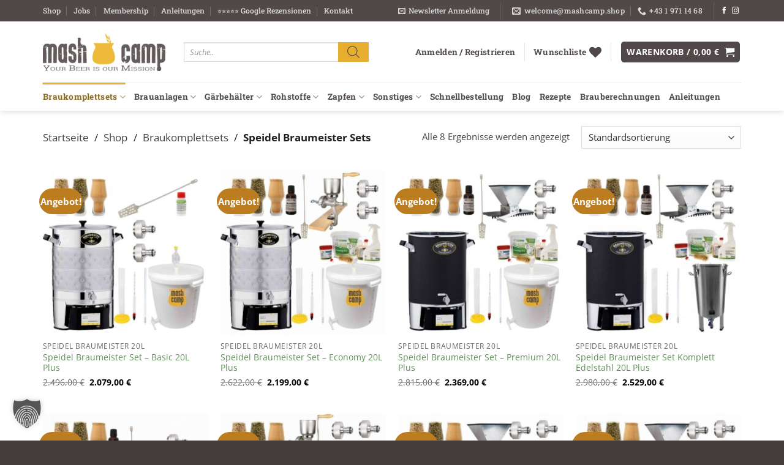

--- FILE ---
content_type: text/html; charset=utf-8
request_url: https://mashcamp.shop/produkte/braukomplettsets/speidel-braumeister-sets/
body_size: 54201
content:
<!DOCTYPE html>
<html lang="de" class="loading-site no-js">
<head>
	<meta charset="UTF-8" />
	<link rel="profile" href="http://gmpg.org/xfn/11" />
	<link rel="pingback" href="https://mashcamp.shop/xmlrpc.php" />

					<script>document.documentElement.className = document.documentElement.className + ' yes-js js_active js'</script>
			<script>(function(html){html.className = html.className.replace(/\bno-js\b/,'js')})(document.documentElement);</script>
<meta name='robots' content='index, follow, max-image-preview:large, max-snippet:-1, max-video-preview:-1' />
	<style>img:is([sizes="auto" i], [sizes^="auto," i]) { contain-intrinsic-size: 3000px 1500px }</style>
	
<!-- Google Tag Manager for WordPress by gtm4wp.com -->
<script data-cfasync="false" data-pagespeed-no-defer>
	var gtm4wp_datalayer_name = "dataLayer";
	var dataLayer = dataLayer || [];
	const gtm4wp_use_sku_instead = 0;
	const gtm4wp_currency = 'EUR';
	const gtm4wp_product_per_impression = 10;
	const gtm4wp_clear_ecommerce = false;
	const gtm4wp_datalayer_max_timeout = 2000;
</script>
<!-- End Google Tag Manager for WordPress by gtm4wp.com --><meta name="viewport" content="width=device-width, initial-scale=1" />
	<!-- This site is optimized with the Yoast SEO plugin v26.7 - https://yoast.com/wordpress/plugins/seo/ -->
	<title>Speidel Braumeister Sets Archive - mashcamp.shop</title>
<link data-rocket-prefetch href="https://www.google-analytics.com" rel="dns-prefetch">
<link data-rocket-prefetch href="https://www.googletagmanager.com" rel="dns-prefetch">
	<link rel="canonical" href="https://mashcamp.shop/produkte/braukomplettsets/speidel-braumeister-sets/" />
	<meta property="og:locale" content="de_DE" />
	<meta property="og:type" content="article" />
	<meta property="og:title" content="Speidel Braumeister Sets Archive - mashcamp.shop" />
	<meta property="og:url" content="https://mashcamp.shop/produkte/braukomplettsets/speidel-braumeister-sets/" />
	<meta property="og:site_name" content="mashcamp.shop" />
	<meta property="og:image" content="https://mashcamp.shop/wp-content/uploads/2023/10/MashCamp-Filiale-Meidling.jpg" />
	<meta property="og:image:width" content="1200" />
	<meta property="og:image:height" content="675" />
	<meta property="og:image:type" content="image/jpeg" />
	<meta name="twitter:card" content="summary_large_image" />
	<script type="application/ld+json" class="yoast-schema-graph">{"@context":"https://schema.org","@graph":[{"@type":"CollectionPage","@id":"https://mashcamp.shop/produkte/braukomplettsets/speidel-braumeister-sets/","url":"https://mashcamp.shop/produkte/braukomplettsets/speidel-braumeister-sets/","name":"Speidel Braumeister Sets Archive - mashcamp.shop","isPartOf":{"@id":"https://mashcamp.shop/#website"},"primaryImageOfPage":{"@id":"https://mashcamp.shop/produkte/braukomplettsets/speidel-braumeister-sets/#primaryimage"},"image":{"@id":"https://mashcamp.shop/produkte/braukomplettsets/speidel-braumeister-sets/#primaryimage"},"thumbnailUrl":"https://mashcamp.shop/wp-content/uploads/2017/12/801000008-Speidel-Braumeister-Set-Basic-20L-Plus-.jpg","breadcrumb":{"@id":"https://mashcamp.shop/produkte/braukomplettsets/speidel-braumeister-sets/#breadcrumb"},"inLanguage":"de"},{"@type":"ImageObject","inLanguage":"de","@id":"https://mashcamp.shop/produkte/braukomplettsets/speidel-braumeister-sets/#primaryimage","url":"https://mashcamp.shop/wp-content/uploads/2017/12/801000008-Speidel-Braumeister-Set-Basic-20L-Plus-.jpg","contentUrl":"https://mashcamp.shop/wp-content/uploads/2017/12/801000008-Speidel-Braumeister-Set-Basic-20L-Plus-.jpg","width":1200,"height":1200,"caption":"Speidel Braumeister Set - Basic 20L Plus"},{"@type":"BreadcrumbList","@id":"https://mashcamp.shop/produkte/braukomplettsets/speidel-braumeister-sets/#breadcrumb","itemListElement":[{"@type":"ListItem","position":1,"name":"Startseite","item":"https://mashcamp.shop/"},{"@type":"ListItem","position":2,"name":"Braukomplettsets","item":"https://mashcamp.shop/produkte/braukomplettsets/"},{"@type":"ListItem","position":3,"name":"Speidel Braumeister Sets"}]},{"@type":"WebSite","@id":"https://mashcamp.shop/#website","url":"https://mashcamp.shop/","name":"mashcamp.shop","description":"Onlineshop für Hobbybrauer. Bier selber brauen für Alle!","publisher":{"@id":"https://mashcamp.shop/#organization"},"potentialAction":[{"@type":"SearchAction","target":{"@type":"EntryPoint","urlTemplate":"https://mashcamp.shop/?s={search_term_string}"},"query-input":{"@type":"PropertyValueSpecification","valueRequired":true,"valueName":"search_term_string"}}],"inLanguage":"de"},{"@type":"Organization","@id":"https://mashcamp.shop/#organization","name":"MashCamp","url":"https://mashcamp.shop/","logo":{"@type":"ImageObject","inLanguage":"de","@id":"https://mashcamp.shop/#/schema/logo/image/","url":"https://mashcamp.shop/wp-content/uploads/2022/10/mashcamp_logo_RGB_RZ.png","contentUrl":"https://mashcamp.shop/wp-content/uploads/2022/10/mashcamp_logo_RGB_RZ.png","width":1029,"height":1029,"caption":"MashCamp"},"image":{"@id":"https://mashcamp.shop/#/schema/logo/image/"},"sameAs":["https://www.facebook.com/mashcampshop","https://www.instagram.com/mashcamp/"]}]}</script>
	<!-- / Yoast SEO plugin. -->


<script type='application/javascript'  id='pys-version-script'>console.log('PixelYourSite Free version 11.1.5.2');</script>

<link rel='prefetch' href='https://mashcamp.shop/wp-content/themes/flatsome/assets/js/flatsome.js?ver=e2eddd6c228105dac048' />
<link rel='prefetch' href='https://mashcamp.shop/wp-content/themes/flatsome/assets/js/chunk.slider.js?ver=3.20.4' />
<link rel='prefetch' href='https://mashcamp.shop/wp-content/themes/flatsome/assets/js/chunk.popups.js?ver=3.20.4' />
<link rel='prefetch' href='https://mashcamp.shop/wp-content/themes/flatsome/assets/js/chunk.tooltips.js?ver=3.20.4' />
<link rel='prefetch' href='https://mashcamp.shop/wp-content/themes/flatsome/assets/js/woocommerce.js?ver=1c9be63d628ff7c3ff4c' />
<link rel="alternate" type="application/rss+xml" title="mashcamp.shop &raquo; Feed" href="https://mashcamp.shop/feed/" />
<link rel="alternate" type="application/rss+xml" title="mashcamp.shop &raquo; Kommentar-Feed" href="https://mashcamp.shop/comments/feed/" />
<link rel="alternate" type="application/rss+xml" title="mashcamp.shop &raquo; Speidel Braumeister Sets Kategorie Feed" href="https://mashcamp.shop/produkte/braukomplettsets/speidel-braumeister-sets/feed/" />
<link data-minify="1" rel='stylesheet' id='structured-content-frontend-css' href='https://mashcamp.shop/wp-content/cache/min/1/wp-content/plugins/structured-content/dist/blocks.style.build.css?ver=1768447507' type='text/css' media='all' />
<style id='wp-emoji-styles-inline-css' type='text/css'>

	img.wp-smiley, img.emoji {
		display: inline !important;
		border: none !important;
		box-shadow: none !important;
		height: 1em !important;
		width: 1em !important;
		margin: 0 0.07em !important;
		vertical-align: -0.1em !important;
		background: none !important;
		padding: 0 !important;
	}
</style>
<style id='wp-block-library-inline-css' type='text/css'>
:root{--wp-admin-theme-color:#007cba;--wp-admin-theme-color--rgb:0,124,186;--wp-admin-theme-color-darker-10:#006ba1;--wp-admin-theme-color-darker-10--rgb:0,107,161;--wp-admin-theme-color-darker-20:#005a87;--wp-admin-theme-color-darker-20--rgb:0,90,135;--wp-admin-border-width-focus:2px;--wp-block-synced-color:#7a00df;--wp-block-synced-color--rgb:122,0,223;--wp-bound-block-color:var(--wp-block-synced-color)}@media (min-resolution:192dpi){:root{--wp-admin-border-width-focus:1.5px}}.wp-element-button{cursor:pointer}:root{--wp--preset--font-size--normal:16px;--wp--preset--font-size--huge:42px}:root .has-very-light-gray-background-color{background-color:#eee}:root .has-very-dark-gray-background-color{background-color:#313131}:root .has-very-light-gray-color{color:#eee}:root .has-very-dark-gray-color{color:#313131}:root .has-vivid-green-cyan-to-vivid-cyan-blue-gradient-background{background:linear-gradient(135deg,#00d084,#0693e3)}:root .has-purple-crush-gradient-background{background:linear-gradient(135deg,#34e2e4,#4721fb 50%,#ab1dfe)}:root .has-hazy-dawn-gradient-background{background:linear-gradient(135deg,#faaca8,#dad0ec)}:root .has-subdued-olive-gradient-background{background:linear-gradient(135deg,#fafae1,#67a671)}:root .has-atomic-cream-gradient-background{background:linear-gradient(135deg,#fdd79a,#004a59)}:root .has-nightshade-gradient-background{background:linear-gradient(135deg,#330968,#31cdcf)}:root .has-midnight-gradient-background{background:linear-gradient(135deg,#020381,#2874fc)}.has-regular-font-size{font-size:1em}.has-larger-font-size{font-size:2.625em}.has-normal-font-size{font-size:var(--wp--preset--font-size--normal)}.has-huge-font-size{font-size:var(--wp--preset--font-size--huge)}.has-text-align-center{text-align:center}.has-text-align-left{text-align:left}.has-text-align-right{text-align:right}#end-resizable-editor-section{display:none}.aligncenter{clear:both}.items-justified-left{justify-content:flex-start}.items-justified-center{justify-content:center}.items-justified-right{justify-content:flex-end}.items-justified-space-between{justify-content:space-between}.screen-reader-text{border:0;clip-path:inset(50%);height:1px;margin:-1px;overflow:hidden;padding:0;position:absolute;width:1px;word-wrap:normal!important}.screen-reader-text:focus{background-color:#ddd;clip-path:none;color:#444;display:block;font-size:1em;height:auto;left:5px;line-height:normal;padding:15px 23px 14px;text-decoration:none;top:5px;width:auto;z-index:100000}html :where(.has-border-color){border-style:solid}html :where([style*=border-top-color]){border-top-style:solid}html :where([style*=border-right-color]){border-right-style:solid}html :where([style*=border-bottom-color]){border-bottom-style:solid}html :where([style*=border-left-color]){border-left-style:solid}html :where([style*=border-width]){border-style:solid}html :where([style*=border-top-width]){border-top-style:solid}html :where([style*=border-right-width]){border-right-style:solid}html :where([style*=border-bottom-width]){border-bottom-style:solid}html :where([style*=border-left-width]){border-left-style:solid}html :where(img[class*=wp-image-]){height:auto;max-width:100%}:where(figure){margin:0 0 1em}html :where(.is-position-sticky){--wp-admin--admin-bar--position-offset:var(--wp-admin--admin-bar--height,0px)}@media screen and (max-width:600px){html :where(.is-position-sticky){--wp-admin--admin-bar--position-offset:0px}}
</style>
<link data-minify="1" rel='stylesheet' id='cleverreach_style-css' href='https://mashcamp.shop/wp-content/cache/min/1/wp-content/plugins/cleverreach/resources/css/frontend.css?ver=1768447507' type='text/css' media='all' />
<style id='woocommerce-inline-inline-css' type='text/css'>
.woocommerce form .form-row .required { visibility: visible; }
.woocommerce form .form-row .required { visibility: visible; }
</style>
<link data-minify="1" rel='stylesheet' id='select2-css' href='https://mashcamp.shop/wp-content/cache/min/1/wp-content/plugins/woocommerce/assets/css/select2.css?ver=1768447507' type='text/css' media='all' />
<link data-minify="1" rel='stylesheet' id='b2bking_main_style-css' href='https://mashcamp.shop/wp-content/cache/min/1/wp-content/plugins/codecanyon-8LNWmbA6-b2bking-the-ultimate-woocommerce-b2b-plugin/includes/assets/css/style.min.css?ver=1768447507' type='text/css' media='all' />
<link data-minify="1" rel='stylesheet' id='yith_wcbm_badge_style-css' href='https://mashcamp.shop/wp-content/cache/min/1/wp-content/plugins/yith-woocommerce-badge-management-premium/assets/css/frontend.css?ver=1768447507' type='text/css' media='all' />
<style id='yith_wcbm_badge_style-inline-css' type='text/css'>
.yith-wcbm-badge.yith-wcbm-badge-text.yith-wcbm-badge-228397 {
				top: 50%; left: 0; 
				opacity: 100%;
				
				-ms-transform: translateY(-50%); 
				-webkit-transform: translateY(-50%); 
				transform: translateY(-50%);
				margin: 0px 0px 0px 0px;
				padding: 0px 0px 0px 0px;
				background-color:#dd9933; border-radius: 5px 5px 5px 5px; width:80px; height:40px;
			}.yith-wcbm-badge.yith-wcbm-badge-text.yith-wcbm-badge-11332 {
				top: 0px; right: 0px; bottom: auto; left: auto;
				opacity: 100%;
				
				margin: 0px 0px 0px 0px;
				padding: 0px 0px 0px 0px;
				background-color:#dd9933; border-radius: 5px 5px 5px 5px; width:100px; height:30px;
			}.yith-wcbm-badge.yith-wcbm-badge-text.yith-wcbm-badge-181594 {
				top: 0px; right: 0px; bottom: auto; left: auto;
				opacity: 100%;
				
				margin: 0px 0px 0px 0px;
				padding: 0px 0px 0px 0px;
				background-color:#dd9933; border-radius: 5px 5px 5px 5px; width:100px; height:30px;
			}.yith-wcbm-badge.yith-wcbm-badge-text.yith-wcbm-badge-11863 {
				top: 0; left: 0; 
				opacity: 100%;
				
				margin: 0px 0px 0px 0px;
				padding: 0px 1px 2px 3px;
				background-color:#dd9933; border-radius: 5px 5px 5px 5px; width:100px; height:50px;
			}.yith-wcbm-badge.yith-wcbm-badge-text.yith-wcbm-badge-172360 {
				top: 0; left: 0; 
				opacity: 100%;
				
				margin: 0px 0px 0px 0px;
				padding: 0px 0px 0px 0px;
				background-color:#dd9933; border-radius: 5px 5px 5px 5px; width:150px; height:55px;
			}.yith-wcbm-badge.yith-wcbm-badge-text.yith-wcbm-badge-171744 {
				top: 0px; right: auto; bottom: auto; left: 0px;
				opacity: 100%;
				
				margin: 0px 0px 0px 0px;
				padding: 0px 0px 0px 0px;
				background-color:#b41a12; border-radius: 5px 5px 5px 5px; width:200px; height:110px;
			}.yith-wcbm-badge.yith-wcbm-badge-text.yith-wcbm-badge-6671 {
				top: 0; left: 0; 
				opacity: 100%;
				
				margin: 0px 0px 0px 0px;
				padding: 0px 0px 0px 0px;
				background-color:#a8353b; border-radius: 5px 5px 5px 5px; width:120px; height:45px;
			}.yith-wcbm-badge.yith-wcbm-badge-text.yith-wcbm-badge-189642 {
				top: 0px; right: 0px; bottom: auto; left: auto;
				opacity: 100%;
				
				margin: 0px 0px 0px 0px;
				padding: 0px 0px 0px 0px;
				background-color:#dd9933; border-radius: 5px 5px 5px 5px; width:100px; height:30px;
			}.yith-wcbm-badge.yith-wcbm-badge-text.yith-wcbm-badge-8911 {
				top: 0; left: 0; 
				opacity: 100%;
				
				margin: 0px 0px 0px 0px;
				padding: 0px 1px 2px 3px;
				background-color:#dd9933; border-radius: 5px 5px 5px 5px; width:100px; height:50px;
			}.yith-wcbm-badge.yith-wcbm-badge-text.yith-wcbm-badge-154339 {
				top: 0; left: 0; 
				opacity: 100%;
				
				margin: 0px 0px 0px 0px;
				padding: 0px 1px 2px 3px;
				background-color:#dd9933; border-radius: 5px 5px 5px 5px; width:100px; height:30px;
			}.yith-wcbm-badge.yith-wcbm-badge-text.yith-wcbm-badge-11001 {
				top: 0; left: 0; 
				opacity: 100%;
				
				margin: 0px 0px 0px 0px;
				padding: 0px 1px 2px 3px;
				background-color:#dd9933; border-radius: 5px 5px 5px 5px; width:100px; height:50px;
			}.yith-wcbm-badge.yith-wcbm-badge-text.yith-wcbm-badge-200797 {
				top: 0; left: 0; 
				opacity: 100%;
				
				margin: 0px 0px 0px 0px;
				padding: 0px 0px 0px 0px;
				background-color:#a8353b; border-radius: 5px 5px 5px 5px; width:120px; height:45px;
			}.yith-wcbm-badge.yith-wcbm-badge-text.yith-wcbm-badge-174436 {
				top: 0px; right: 0px; bottom: auto; left: auto;
				opacity: 100%;
				
				margin: 0px 0px 0px 0px;
				padding: 0px 0px 0px 0px;
				background-color:#dd9933; border-radius: 5px 5px 5px 5px; width:100px; height:30px;
			}.yith-wcbm-badge.yith-wcbm-badge-text.yith-wcbm-badge-169458 {
				top: 0%; right: 0%; bottom: auto; left: auto;
				opacity: 100%;
				
				margin: 0px 0px 0px 0px;
				padding: 0px 0px 0px 0px;
				background-color:#b41a12; border-radius: 5px 5px 5px 5px; width:170px; height:145px;
			}@media only screen and (max-width: 768px) {
							.yith-wcbm-badge.yith-wcbm-badge-text.yith-wcbm-badge-169458{ 
							-ms-transform:  scale(0.5); -webkit-transform:  scale(0.5); transform:  scale(0.5);
							}
						}
				.yith-wcbm-badge.yith-wcbm-badge-text.yith-wcbm-badge-7616 {
				top: 0%; right: auto; bottom: auto; left: 32%;
				opacity: 100%;
				
				margin: 0px 0px 0px 0px;
				padding: 0px 0px 0px 0px;
				background-color:#dd9933; border-radius: 5px 5px 5px 5px; width:180px; height:45px;
			}.yith-wcbm-badge.yith-wcbm-badge-text.yith-wcbm-badge-215025 {
				top: 0%; right: 0%; bottom: auto; left: auto;
				opacity: 100%;
				
				margin: 0px 0px 0px 0px;
				padding: 0px 0px 0px 0px;
				background-color:#dd9933; border-radius: 5px 5px 5px 5px; width:178px; height:25px;
			}.yith-wcbm-badge.yith-wcbm-badge-text.yith-wcbm-badge-228390 {
				top: 0; left: 0; 
				opacity: 100%;
				
				margin: 0px 0px 0px 0px;
				padding: 0px 0px 0px 0px;
				background-color:#d27477; border-radius: 5px 5px 5px 5px; width:150px; height:55px;
			}.yith-wcbm-badge.yith-wcbm-badge-text.yith-wcbm-badge-170206 {
				top: 0; left: 0; 
				opacity: 100%;
				
				margin: 0px 0px 0px 0px;
				padding: 0px 0px 0px 0px;
				background-color:#dd9933; border-radius: 5px 5px 5px 5px; width:90px; height:60px;
			}@media only screen and (max-width: 768px) {
							.yith-wcbm-badge.yith-wcbm-badge-text.yith-wcbm-badge-170206{ 
							-ms-transform:  scale(0.75); -webkit-transform:  scale(0.75); transform:  scale(0.75);
							}
						}
				.yith-wcbm-badge.yith-wcbm-badge-text.yith-wcbm-badge-193864 {
				top: 0%; right: auto; bottom: auto; left: 3%;
				opacity: 100%;
				
				margin: 0px 0px 0px 0px;
				padding: 0px 0px 0px 0px;
				background-color:#dd9933; border-radius: 5px 5px 5px 5px; width:150px; height:55px;
			}.yith-wcbm-badge.yith-wcbm-badge-text.yith-wcbm-badge-13516 {
				top: auto; right: 0px; bottom: 0px; left: auto;
				opacity: 100%;
				
				margin: 0px 0px 0px 0px;
				padding: 0px 0px 0px 0px;
				background-color:#48833d; border-radius: 5px 5px 5px 5px; width:150px; height:33px;
			}.yith-wcbm-badge.yith-wcbm-badge-text.yith-wcbm-badge-13532 {
				top: auto; right: 0px; bottom: 0px; left: auto;
				opacity: 100%;
				
				margin: 0px 0px 0px 0px;
				padding: 0px 0px 0px 0px;
				background-color:#48833d; border-radius: 5px 5px 5px 5px; width:150px; height:33px;
			}.yith-wcbm-badge.yith-wcbm-badge-text.yith-wcbm-badge-7902 {
				top: 0%; right: 0%; bottom: auto; left: auto;
				opacity: 100%;
				
				margin: 0px 0px 0px 0px;
				padding: 0px 0px 0px 0px;
				background-color:#e4a629; border-radius: 5px 5px 5px 5px; width:160px; height:50px;
			}@media only screen and (max-width: 768px) {
							.yith-wcbm-badge.yith-wcbm-badge-text.yith-wcbm-badge-7902{ 
							-ms-transform:  scale(0.5); -webkit-transform:  scale(0.5); transform:  scale(0.5);
							}
						}
				.yith-wcbm-badge.yith-wcbm-badge-text.yith-wcbm-badge-5389 {
				top: 0px; right: 0px; bottom: auto; left: auto;
				opacity: 100%;
				
				margin: 0px 0px 0px 0px;
				padding: 0px 0px 0px 0px;
				background-color:#dd9933; border-radius: 5px 5px 5px 5px; width:90px; height:45px;
			}@media only screen and (max-width: 768px) {
							.yith-wcbm-badge.yith-wcbm-badge-text.yith-wcbm-badge-5389{ 
							-ms-transform:  scale(0.5); -webkit-transform:  scale(0.5); transform:  scale(0.5);
							}
						}
				.yith-wcbm-badge.yith-wcbm-badge-text.yith-wcbm-badge-232327 {
				top: 0%; right: 0%; bottom: auto; left: auto;
				opacity: 100%;
				
				margin: 0px 0px 0px 0px;
				padding: 0px 0px 0px 0px;
				background-color:#48833d; border-radius: 5px 5px 5px 5px; width:170px; height:50px;
			}.yith-wcbm-badge.yith-wcbm-badge-text.yith-wcbm-badge-200010 {
				top: 0%; right: auto; bottom: auto; left: 0%;
				opacity: 100%;
				
				margin: 0px 0px 0px 0px;
				padding: 0px 0px 0px 0px;
				background-color:#dd9933; border-radius: 5px 5px 5px 5px; width:250px; height:55px;
			}
</style>
<link data-minify="1" rel='stylesheet' id='yith-gfont-open-sans-css' href='https://mashcamp.shop/wp-content/cache/min/1/wp-content/plugins/yith-woocommerce-badge-management-premium/assets/fonts/open-sans/style.css?ver=1768447507' type='text/css' media='all' />
<link data-minify="1" rel='stylesheet' id='brands-styles-css' href='https://mashcamp.shop/wp-content/cache/min/1/wp-content/plugins/woocommerce/assets/css/brands.css?ver=1768447507' type='text/css' media='all' />
<link rel='stylesheet' id='dgwt-wcas-style-css' href='https://mashcamp.shop/wp-content/plugins/ajax-search-for-woocommerce/assets/css/style.min.css?ver=1.31.0' type='text/css' media='all' />
<link rel='stylesheet' id='wc-social-login-frontend-css' href='https://mashcamp.shop/wp-content/plugins/woocommerce-social-login/assets/css/frontend/wc-social-login.min.css?ver=2.18.0' type='text/css' media='all' />
<style id='wc-social-login-frontend-inline-css' type='text/css'>
 a.button-social-login.button-social-login-google, .widget-area a.button-social-login.button-social-login-google, .social-badge.social-badge-google { background: #4285f4; border-color: #4285f4; } 
</style>
<link data-minify="1" rel='stylesheet' id='flatsome-woocommerce-wishlist-css' href='https://mashcamp.shop/wp-content/cache/min/1/wp-content/themes/flatsome/inc/integrations/wc-yith-wishlist/wishlist.css?ver=1768447507' type='text/css' media='all' />
<link data-minify="1" rel='stylesheet' id='morningtrain_wooadvancedqty_lib_traits-woo-advanced-qty-css' href='https://mashcamp.shop/wp-content/cache/min/1/wp-content/plugins/woo-advanced-qty/assets/css/woo-advanced-qty.css?ver=1768447507' type='text/css' media='all' />
<link data-minify="1" rel='stylesheet' id='borlabs-cookie-custom-css' href='https://mashcamp.shop/wp-content/cache/min/1/wp-content/cache/borlabs-cookie/1/borlabs-cookie-1-de.css?ver=1768447507' type='text/css' media='all' />
<link data-minify="1" rel='stylesheet' id='woocommerce-gzd-layout-css' href='https://mashcamp.shop/wp-content/cache/min/1/wp-content/plugins/woocommerce-germanized/build/static/layout-styles.css?ver=1768447507' type='text/css' media='all' />
<style id='woocommerce-gzd-layout-inline-css' type='text/css'>
.woocommerce-checkout .shop_table { background-color: #eeeeee; } .product p.deposit-packaging-type { font-size: 1.25em !important; } p.woocommerce-shipping-destination { display: none; }
                .wc-gzd-nutri-score-value-a {
                    background: url(https://mashcamp.shop/wp-content/plugins/woocommerce-germanized/assets/images/nutri-score-a.svg) no-repeat;
                }
                .wc-gzd-nutri-score-value-b {
                    background: url(https://mashcamp.shop/wp-content/plugins/woocommerce-germanized/assets/images/nutri-score-b.svg) no-repeat;
                }
                .wc-gzd-nutri-score-value-c {
                    background: url(https://mashcamp.shop/wp-content/plugins/woocommerce-germanized/assets/images/nutri-score-c.svg) no-repeat;
                }
                .wc-gzd-nutri-score-value-d {
                    background: url(https://mashcamp.shop/wp-content/plugins/woocommerce-germanized/assets/images/nutri-score-d.svg) no-repeat;
                }
                .wc-gzd-nutri-score-value-e {
                    background: url(https://mashcamp.shop/wp-content/plugins/woocommerce-germanized/assets/images/nutri-score-e.svg) no-repeat;
                }
            
</style>
<link data-minify="1" rel='stylesheet' id='flatsome-main-css' href='https://mashcamp.shop/wp-content/cache/min/1/wp-content/themes/flatsome/assets/css/flatsome.css?ver=1768447507' type='text/css' media='all' />
<style id='flatsome-main-inline-css' type='text/css'>
@font-face {
				font-family: "fl-icons";
				font-display: block;
				src: url(https://mashcamp.shop/wp-content/themes/flatsome/assets/css/icons/fl-icons.eot?v=3.20.4);
				src:
					url(https://mashcamp.shop/wp-content/themes/flatsome/assets/css/icons/fl-icons.eot#iefix?v=3.20.4) format("embedded-opentype"),
					url(https://mashcamp.shop/wp-content/themes/flatsome/assets/css/icons/fl-icons.woff2?v=3.20.4) format("woff2"),
					url(https://mashcamp.shop/wp-content/themes/flatsome/assets/css/icons/fl-icons.ttf?v=3.20.4) format("truetype"),
					url(https://mashcamp.shop/wp-content/themes/flatsome/assets/css/icons/fl-icons.woff?v=3.20.4) format("woff"),
					url(https://mashcamp.shop/wp-content/themes/flatsome/assets/css/icons/fl-icons.svg?v=3.20.4#fl-icons) format("svg");
			}
</style>
<link data-minify="1" rel='stylesheet' id='flatsome-shop-css' href='https://mashcamp.shop/wp-content/cache/min/1/wp-content/themes/flatsome/assets/css/flatsome-shop.css?ver=1768447507' type='text/css' media='all' />
<link data-minify="1" rel='stylesheet' id='flatsome-style-css' href='https://mashcamp.shop/wp-content/cache/min/1/wp-content/themes/flatsome-child/style.css?ver=1768447507' type='text/css' media='all' />
<link rel='stylesheet' id='cwginstock_frontend_css-css' href='https://mashcamp.shop/wp-content/plugins/back-in-stock-notifier-for-woocommerce/assets/css/frontend.min.css?ver=6.3.0' type='text/css' media='' />
<link rel='stylesheet' id='cwginstock_bootstrap-css' href='https://mashcamp.shop/wp-content/plugins/back-in-stock-notifier-for-woocommerce/assets/css/bootstrap.min.css?ver=6.3.0' type='text/css' media='' />
<link data-minify="1" rel='stylesheet' id='wc-gzdp-theme-flatsome-css' href='https://mashcamp.shop/wp-content/cache/min/1/wp-content/plugins/woocommerce-germanized-pro/build/static/wc-gzdp-theme-flatsome-styles.css?ver=1768447507' type='text/css' media='all' />
<script type="text/javascript" id="jquery-core-js-extra">
/* <![CDATA[ */
var pysFacebookRest = {"restApiUrl":"https:\/\/mashcamp.shop\/wp-json\/pys-facebook\/v1\/event","debug":""};
/* ]]> */
</script>
<script type="text/javascript" src="https://mashcamp.shop/wp-includes/js/jquery/jquery.min.js?ver=3.7.1" id="jquery-core-js"></script>
<script type="text/javascript" src="https://mashcamp.shop/wp-includes/js/jquery/jquery-migrate.min.js?ver=3.4.1" id="jquery-migrate-js"></script>
<script type="text/javascript" src="https://mashcamp.shop/wp-content/plugins/woocommerce/assets/js/jquery-blockui/jquery.blockUI.min.js?ver=2.7.0-wc.10.3.7" id="wc-jquery-blockui-js" data-wp-strategy="defer"></script>
<script type="text/javascript" id="wc-add-to-cart-js-extra">
/* <![CDATA[ */
var wc_add_to_cart_params = {"ajax_url":"\/wp-admin\/admin-ajax.php","wc_ajax_url":"\/?wc-ajax=%%endpoint%%","i18n_view_cart":"Warenkorb anzeigen","cart_url":"https:\/\/mashcamp.shop\/warenkorb\/","is_cart":"","cart_redirect_after_add":"no"};
/* ]]> */
</script>
<script type="text/javascript" src="https://mashcamp.shop/wp-content/plugins/woocommerce/assets/js/frontend/add-to-cart.min.js?ver=10.3.7" id="wc-add-to-cart-js" defer="defer" data-wp-strategy="defer"></script>
<script type="text/javascript" src="https://mashcamp.shop/wp-content/plugins/woocommerce/assets/js/js-cookie/js.cookie.min.js?ver=2.1.4-wc.10.3.7" id="wc-js-cookie-js" data-wp-strategy="defer"></script>
<script type="text/javascript" src="https://mashcamp.shop/wp-content/plugins/woocommerce/assets/js/selectWoo/selectWoo.full.min.js?ver=1.0.9-wc.10.3.7" id="selectWoo-js" defer="defer" data-wp-strategy="defer"></script>
<script type="text/javascript" id="wc-country-select-js-extra">
/* <![CDATA[ */
var wc_country_select_params = {"countries":"{\"BE\":[],\"BG\":{\"BG-01\":\"Blagoevgrad\",\"BG-02\":\"Burgas\",\"BG-08\":\"Dobrich\",\"BG-07\":\"Gabrovo\",\"BG-26\":\"Haskovo\",\"BG-09\":\"Kardzhali\",\"BG-10\":\"Kyustendil\",\"BG-11\":\"Lovech\",\"BG-12\":\"Montana\",\"BG-13\":\"Pazardzhik\",\"BG-14\":\"Pernik\",\"BG-15\":\"Pleven\",\"BG-16\":\"Plovdiv\",\"BG-17\":\"Razgrad\",\"BG-18\":\"Ruse\",\"BG-27\":\"Shumen\",\"BG-19\":\"Silistra\",\"BG-20\":\"Sliven\",\"BG-21\":\"Smolyan\",\"BG-23\":\"Region Sofia\",\"BG-22\":\"Sofia\",\"BG-24\":\"Stara Zagora\",\"BG-25\":\"Targovishte\",\"BG-03\":\"Varna\",\"BG-04\":\"Veliko Tarnovo\",\"BG-05\":\"Vidin\",\"BG-06\":\"Vratsa\",\"BG-28\":\"Yambol\"},\"DE\":{\"DE-BW\":\"Baden-W\\u00fcrttemberg\",\"DE-BY\":\"Bayern\",\"DE-BE\":\"Berlin\",\"DE-BB\":\"Brandenburg\",\"DE-HB\":\"Bremen\",\"DE-HH\":\"Hamburg\",\"DE-HE\":\"Hessen\",\"DE-MV\":\"Mecklenburg-Vorpommern\",\"DE-NI\":\"Niedersachsen\",\"DE-NW\":\"Nordrhein-Westfalen\",\"DE-RP\":\"Rheinland-Pfalz\",\"DE-SL\":\"Saarland\",\"DE-SN\":\"Sachsen\",\"DE-ST\":\"Sachsen-Anhalt\",\"DE-SH\":\"Schleswig-Holstein\",\"DE-TH\":\"Th\\u00fcringen\"},\"DK\":[],\"EE\":[],\"FI\":[],\"FR\":[],\"GR\":{\"I\":\"Attica\",\"A\":\"Ostmakedonien und Thrakien\",\"B\":\"Zentralmakedonien\",\"C\":\"Westmakedonien\",\"D\":\"Epirus\",\"E\":\"Thessalien\",\"F\":\"Ionische Inseln\",\"G\":\"Westgriechenland\",\"H\":\"Zentralgriechenland\",\"J\":\"Peloponnes\",\"K\":\"N\\u00f6rdliche \\u00c4g\\u00e4is\",\"L\":\"S\\u00fcdliche \\u00c4g\\u00e4is\",\"M\":\"Kreta\"},\"IE\":{\"CW\":\"Carlow\",\"CN\":\"Cavan\",\"CE\":\"Clare\",\"CO\":\"Cork\",\"DL\":\"Donegal\",\"D\":\"Dublin\",\"G\":\"Galway\",\"KY\":\"Kerry\",\"KE\":\"Kildare\",\"KK\":\"Kilkenny\",\"LS\":\"Laois\",\"LM\":\"Leitrim\",\"LK\":\"Limerick\",\"LD\":\"Longford\",\"LH\":\"Louth\",\"MO\":\"Mayo\",\"MH\":\"Meath\",\"MN\":\"Monaghan\",\"OY\":\"Offaly\",\"RN\":\"Roscommon\",\"SO\":\"Sligo\",\"TA\":\"Tipperary\",\"WD\":\"Waterford\",\"WH\":\"Westmeath\",\"WX\":\"Wexford\",\"WW\":\"Wicklow\"},\"IT\":{\"AG\":\"Agrigento\",\"AL\":\"Alexandria\",\"AN\":\"Ancona\",\"AO\":\"Aosta\",\"AR\":\"Arezzo\",\"AP\":\"Ascoli Piceno\",\"AT\":\"Asti\",\"AV\":\"Avellino\",\"BA\":\"Bari\",\"BT\":\"Barletta-Andria-Trani\",\"BL\":\"Belluno\",\"BN\":\"Benevento\",\"BG\":\"Bergamo\",\"BI\":\"Biella\",\"BO\":\"Bologna\",\"BZ\":\"Bozen\",\"BS\":\"Brescia\",\"BR\":\"Brindisi\",\"CA\":\"Cagliari\",\"CL\":\"Caltanissetta\",\"CB\":\"Campobasso\",\"CE\":\"Caserta\",\"CT\":\"Catania\",\"CZ\":\"Catanzaro\",\"CH\":\"Chieti\",\"CO\":\"Como\",\"CS\":\"Cosenza\",\"CR\":\"Cremona\",\"KR\":\"Crotone\",\"CN\":\"Cuneo\",\"EN\":\"Enna\",\"FM\":\"Fermo\",\"FE\":\"Ferrara\",\"FI\":\"Florenz\",\"FG\":\"Foggia\",\"FC\":\"Forl\\u00ec-Cesena\",\"FR\":\"Frosinone\",\"GE\":\"Genua\",\"GO\":\"Gorizia\",\"GR\":\"Grosseto\",\"IM\":\"Imperia\",\"IS\":\"Isernia\",\"SP\":\"La Spezia\",\"AQ\":\"L'Aquila\",\"LT\":\"Latina\",\"LE\":\"Lecce\",\"LC\":\"Lecco\",\"LI\":\"Livorno\",\"LO\":\"Lodi\",\"LU\":\"Lucca\",\"MC\":\"Macerata\",\"MN\":\"Mantova\",\"MS\":\"Massa-Carrara\",\"MT\":\"Matera\",\"ME\":\"Messina\",\"MI\":\"Mailand\",\"MO\":\"Modena\",\"MB\":\"Monza e della Brianza\",\"NA\":\"Neapel\",\"NO\":\"Novara\",\"NU\":\"Nuoro\",\"OR\":\"Oristano\",\"PD\":\"Padova\",\"PA\":\"Palermo\",\"PR\":\"Parma\",\"PV\":\"Pavia\",\"PG\":\"Perugia\",\"PU\":\"Pesaro e Urbino\",\"PE\":\"Pescara\",\"PC\":\"Piacenza\",\"PI\":\"Pisa\",\"PT\":\"Pistoia\",\"PN\":\"Pordenone\",\"PZ\":\"Potenza\",\"PO\":\"Prato\",\"RG\":\"Ragusa\",\"RA\":\"Ravenna\",\"RC\":\"Reggio Calabria\",\"RE\":\"Reggio Emilia\",\"RI\":\"Rieti\",\"RN\":\"Rimini\",\"RM\":\"Rom\",\"RO\":\"Rovigo\",\"SA\":\"Salerno\",\"SS\":\"Sassari\",\"SV\":\"Savona\",\"SI\":\"Siena\",\"SR\":\"Siracusa\",\"SO\":\"Sondrio\",\"SU\":\"S\\u00fcd Sardegna\",\"TA\":\"Taranto\",\"TE\":\"Teramo\",\"TR\":\"Terni\",\"TO\":\"Turin\",\"TP\":\"Trapani\",\"TN\":\"Trento\",\"TV\":\"Treviso\",\"TS\":\"Triest\",\"UD\":\"Udine\",\"VA\":\"Varese\",\"VE\":\"Venedig\",\"VB\":\"Verbano-Cusio-Ossola\",\"VC\":\"Vercelli\",\"VR\":\"Verona\",\"VV\":\"Vibo Valentia\",\"VI\":\"Vicenza\",\"VT\":\"Viterbo\"},\"HR\":{\"HR-01\":\"Gespanschaft Zagreb\",\"HR-02\":\"Gespanschaft Krapina-Zagorje\",\"HR-03\":\"Gespanschaft Sisak-Moslavina\",\"HR-04\":\"Gespanschaft Karlovac\",\"HR-05\":\"Gespanschaft Vara\\u017edin\",\"HR-06\":\"Gespanschaft Koprivnica-Kri\\u017eevci\",\"HR-07\":\"Gespanschaft Bjelovar-Bilogora\",\"HR-08\":\"Gespanschaft Primorje-Gorski kotar\",\"HR-09\":\"Gespanschaft Lika-Senj\",\"HR-10\":\"Gespanschaft Virovitica-Podravina\",\"HR-11\":\"Gespanschaft Po\\u017eega-Slawonien\",\"HR-12\":\"Gespanschaft Brod-Posavina\",\"HR-13\":\"Gespanschaft Zadar\",\"HR-14\":\"Gespanschaft Osijek-Baranja\",\"HR-15\":\"Gespanschaft \\u0160ibenik-Knin\",\"HR-16\":\"Gespanschaft Vukovar-Srijem\",\"HR-17\":\"Gespanschaft Split-Dalmatien\",\"HR-18\":\"Gespanschaft Istrien\",\"HR-19\":\"Gespanschaft Dubrovnik-Neretva\",\"HR-20\":\"Gespanschaft Me\\u0111imurje\",\"HR-21\":\"Stadt Zagreb\"},\"LU\":[],\"MT\":[],\"NL\":[],\"PL\":[],\"PT\":[],\"RO\":{\"AB\":\"Alba\",\"AR\":\"Arad\",\"AG\":\"Arge\\u0219\",\"BC\":\"Bac\\u0103u\",\"BH\":\"Bihor\",\"BN\":\"Bistri\\u021ba-N\\u0103s\\u0103ud\",\"BT\":\"Boto\\u0219ani\",\"BR\":\"Br\\u0103ila\",\"BV\":\"Bra\\u0219ov\",\"B\":\"Bukarest\",\"BZ\":\"Buz\\u0103u\",\"CL\":\"C\\u0103l\\u0103ra\\u0219i\",\"CS\":\"Cara\\u0219-Severin\",\"CJ\":\"Cluj\",\"CT\":\"Konstanz\",\"CV\":\"Covasna\",\"DB\":\"D\\u00e2mbovi\\u021ba\",\"DJ\":\"Dolj\",\"GL\":\"Gala\\u021bi\",\"GR\":\"Giurgiu\",\"GJ\":\"Gorj\",\"HR\":\"Harghita\",\"HD\":\"Hunedoara\",\"IL\":\"Ialomi\\u021ba\",\"IS\":\"Ia\\u0219i\",\"IF\":\"Ilfov\",\"MM\":\"Maramure\\u0219\",\"MH\":\"Mehedin\\u021bi\",\"MS\":\"Mure\\u0219\",\"NT\":\"Neam\\u021b\",\"OT\":\"Olt\",\"PH\":\"Prahova\",\"SJ\":\"S\\u0103laj\",\"SM\":\"Satu Mare\",\"SB\":\"Sibiu\",\"SV\":\"Suceava\",\"TR\":\"Teleorman\",\"TM\":\"Timi\\u0219\",\"TL\":\"Tulcea\",\"VL\":\"V\\u00e2lcea\",\"VS\":\"Vaslui\",\"VN\":\"Vrancea\"},\"SE\":[],\"CH\":{\"AG\":\"Aargau\",\"AR\":\"Appenzell Ausserrhoden\",\"AI\":\"Appenzell Innerrhoden\",\"BL\":\"Basel-Landschaft\",\"BS\":\"Basel-Stadt\",\"BE\":\"Bern\",\"FR\":\"Freiburg\",\"GE\":\"Genf\",\"GL\":\"Glarus\",\"GR\":\"Graub\\u00fcnden\",\"JU\":\"Jura\",\"LU\":\"Luzern\",\"NE\":\"Neuenburg\",\"NW\":\"Nidwalden\",\"OW\":\"Obwalden\",\"SH\":\"Schaffhausen\",\"SZ\":\"Schwyz\",\"SO\":\"Solothurn\",\"SG\":\"St. Gallen\",\"TG\":\"Thurgau\",\"TI\":\"Tessin\",\"UR\":\"Uri\",\"VS\":\"Wallis\",\"VD\":\"Waadt\",\"ZG\":\"Zug\",\"ZH\":\"Z\\u00fcrich\"},\"SK\":[],\"SI\":[],\"ES\":{\"C\":\"A Coru\\u00f1a\",\"VI\":\"Araba\\\/\\u00c1lava\",\"AB\":\"Albacete\",\"A\":\"Alicante\",\"AL\":\"Almer\\u00eda\",\"O\":\"Asturias\",\"AV\":\"\\u00c1vila\",\"BA\":\"Badajoz\",\"PM\":\"Balearen\",\"B\":\"Barcelona\",\"BU\":\"Burgos\",\"CC\":\"C\\u00e1ceres\",\"CA\":\"C\\u00e1diz\",\"S\":\"Kantabrien\",\"CS\":\"Castell\\u00f3n\",\"CE\":\"Ceuta\",\"CR\":\"Ciudad Real\",\"CO\":\"C\\u00f3rdoba\",\"CU\":\"Cuenca\",\"GI\":\"Girona\",\"GR\":\"Granada\",\"GU\":\"Guadalajara\",\"SS\":\"Gipuzkoa\",\"H\":\"Huelva\",\"HU\":\"Huesca\",\"J\":\"Ja\\u00e9n\",\"LO\":\"La Rioja\",\"GC\":\"Las Palmas\",\"LE\":\"Le\\u00f3n\",\"L\":\"Lleida\",\"LU\":\"Lugo\",\"M\":\"Madrid\",\"MA\":\"M\\u00e1laga\",\"ML\":\"Melilla\",\"MU\":\"Murcia\",\"NA\":\"Navarra\",\"OR\":\"Ourense\",\"P\":\"Palencia\",\"PO\":\"Pontevedra\",\"SA\":\"Salamanca\",\"TF\":\"Santa Cruz de Tenerife\",\"SG\":\"Segovia\",\"SE\":\"Sevilla\",\"SO\":\"Soria\",\"T\":\"Tarragona\",\"TE\":\"Teruel\",\"TO\":\"Toledo\",\"V\":\"Valencia\",\"VA\":\"Valladolid\",\"BI\":\"Bizkaia\",\"ZA\":\"Zamora\",\"Z\":\"Zaragoza\"},\"CZ\":[],\"HU\":{\"BK\":\"B\\u00e1cs-Kiskun\",\"BE\":\"B\\u00e9k\\u00e9s\",\"BA\":\"Baranya\",\"BZ\":\"Borsod-Aba\\u00faj-Zempl\\u00e9n\",\"BU\":\"Budapest\",\"CS\":\"Csongr\\u00e1d-Csan\\u00e1d\",\"FE\":\"Fej\\u00e9r\",\"GS\":\"Gy\\u0151r-Moson-Sopron\",\"HB\":\"Hajd\\u00fa-Bihar\",\"HE\":\"Heves\",\"JN\":\"J\\u00e1sz-Nagykun-Szolnok\",\"KE\":\"Kom\\u00e1rom-Esztergom\",\"NO\":\"N\\u00f3gr\\u00e1d\",\"PE\":\"Pest\",\"SO\":\"Somogy\",\"SZ\":\"Szabolcs-Szatm\\u00e1r-Bereg\",\"TO\":\"Tolna\",\"VA\":\"Vas\",\"VE\":\"Veszpr\\u00e9m\",\"ZA\":\"Zala\"},\"AT\":[]}","i18n_select_state_text":"W\u00e4hle eine Option\u2026","i18n_no_matches":"Keine \u00dcbereinstimmung gefunden","i18n_ajax_error":"Laden fehlgeschlagen","i18n_input_too_short_1":"Bitte 1 oder mehr Buchstaben eingeben","i18n_input_too_short_n":"Bitte %qty% oder mehr Buchstaben eingeben","i18n_input_too_long_1":"Bitte 1 Buchstaben l\u00f6schen","i18n_input_too_long_n":"Bitte %qty% Buchstaben l\u00f6schen","i18n_selection_too_long_1":"Du kannst nur 1 Produkt ausw\u00e4hlen","i18n_selection_too_long_n":"Du kannst nur %qty% Produkte ausw\u00e4hlen","i18n_load_more":"Weitere Ergebnisse anzeigen\u2026","i18n_searching":"Suchen\u00a0\u2026"};
/* ]]> */
</script>
<script type="text/javascript" src="https://mashcamp.shop/wp-content/plugins/woocommerce/assets/js/frontend/country-select.min.js?ver=10.3.7" id="wc-country-select-js" defer="defer" data-wp-strategy="defer"></script>
<script type="text/javascript" id="zxcvbn-async-js-extra">
/* <![CDATA[ */
var _zxcvbnSettings = {"src":"https:\/\/mashcamp.shop\/wp-includes\/js\/zxcvbn.min.js"};
/* ]]> */
</script>
<script type="text/javascript" src="https://mashcamp.shop/wp-includes/js/zxcvbn-async.min.js?ver=1.0" id="zxcvbn-async-js"></script>
<script type="text/javascript" src="https://mashcamp.shop/wp-includes/js/dist/hooks.min.js?ver=4d63a3d491d11ffd8ac6" id="wp-hooks-js"></script>
<script type="text/javascript" src="https://mashcamp.shop/wp-includes/js/dist/i18n.min.js?ver=5e580eb46a90c2b997e6" id="wp-i18n-js"></script>
<script type="text/javascript" id="wp-i18n-js-after">
/* <![CDATA[ */
wp.i18n.setLocaleData( { 'text direction\u0004ltr': [ 'ltr' ] } );
/* ]]> */
</script>
<script type="text/javascript" id="password-strength-meter-js-extra">
/* <![CDATA[ */
var pwsL10n = {"unknown":"Passwort-St\u00e4rke unbekannt","short":"Ganz schwach","bad":"Schwach","good":"Mittel","strong":"Stark","mismatch":"Keine \u00dcbereinstimmung"};
/* ]]> */
</script>
<script type="text/javascript" id="password-strength-meter-js-translations">
/* <![CDATA[ */
( function( domain, translations ) {
	var localeData = translations.locale_data[ domain ] || translations.locale_data.messages;
	localeData[""].domain = domain;
	wp.i18n.setLocaleData( localeData, domain );
} )( "default", {"translation-revision-date":"2026-01-11 03:46:13+0000","generator":"GlotPress\/4.0.3","domain":"messages","locale_data":{"messages":{"":{"domain":"messages","plural-forms":"nplurals=2; plural=n != 1;","lang":"de"},"%1$s is deprecated since version %2$s! Use %3$s instead. Please consider writing more inclusive code.":["%1$s ist seit Version %2$s veraltet! Benutze stattdessen %3$s. Bitte erw\u00e4ge, inklusiveren Code zu schreiben."]}},"comment":{"reference":"wp-admin\/js\/password-strength-meter.js"}} );
/* ]]> */
</script>
<script type="text/javascript" src="https://mashcamp.shop/wp-admin/js/password-strength-meter.min.js?ver=6.8.3" id="password-strength-meter-js"></script>
<script type="text/javascript" id="wc-password-strength-meter-js-extra">
/* <![CDATA[ */
var wc_password_strength_meter_params = {"min_password_strength":"3","stop_checkout":"","i18n_password_error":"Bitte gib ein st\u00e4rkeres Passwort ein.","i18n_password_hint":"Tipp: Das Passwort sollte mindestens zw\u00f6lf Zeichen lang sein. F\u00fcr ein st\u00e4rkeres Passwort verwende Gro\u00df- und Kleinbuchstaben, Zahlen und Sonderzeichen wie ! \" ? $ % ^ & )."};
/* ]]> */
</script>
<script type="text/javascript" src="https://mashcamp.shop/wp-content/plugins/woocommerce/assets/js/frontend/password-strength-meter.min.js?ver=10.3.7" id="wc-password-strength-meter-js" defer="defer" data-wp-strategy="defer"></script>
<script type="text/javascript" src="https://mashcamp.shop/wp-content/plugins/woocommerce-social-login/assets/js/frontend/wc-social-login.min.js?ver=2.18.0" id="wc-social-login-frontend-js" defer="defer" data-wp-strategy="defer"></script>
<script data-no-optimize="1" data-no-minify="1" data-cfasync="false" type="text/javascript" src="https://mashcamp.shop/wp-content/cache/borlabs-cookie/1/borlabs-cookie-config-de.json.js?ver=3.3.23-150" id="borlabs-cookie-config-js"></script>
<script data-no-optimize="1" data-no-minify="1" data-cfasync="false" type="text/javascript" src="https://mashcamp.shop/wp-content/plugins/borlabs-cookie/assets/javascript/borlabs-cookie-prioritize.min.js?ver=3.3.23" id="borlabs-cookie-prioritize-js"></script>
<script type="text/javascript" src="https://mashcamp.shop/wp-content/plugins/pixelyoursite/dist/scripts/jquery.bind-first-0.2.3.min.js?ver=0.2.3" id="jquery-bind-first-js"></script>
<script type="text/javascript" src="https://mashcamp.shop/wp-content/plugins/pixelyoursite/dist/scripts/js.cookie-2.1.3.min.js?ver=2.1.3" id="js-cookie-pys-js"></script>
<script type="text/javascript" src="https://mashcamp.shop/wp-content/plugins/pixelyoursite/dist/scripts/tld.min.js?ver=2.3.1" id="js-tld-js"></script>
<script type="text/javascript" id="pys-js-extra">
/* <![CDATA[ */
var pysOptions = {"staticEvents":{"facebook":{"woo_view_category":[{"delay":0,"type":"static","name":"ViewCategory","pixelIds":["508754536160753"],"eventID":"cbeea382-da7b-43e5-82b6-ff30fced4672","params":{"content_type":"product_group","content_category":"Braukomplettsets","content_name":"Speidel Braumeister Sets","content_ids":["801000016-SET_34790","801000011-SET_34755","801000010-SET_34748","801000009-SET_34741","801000008-SET_34734"],"page_title":"Speidel Braumeister Sets","post_type":"product_cat","post_id":76,"plugin":"PixelYourSite","user_role":"guest","event_url":"mashcamp.shop\/produkte\/braukomplettsets\/speidel-braumeister-sets\/"},"e_id":"woo_view_category","ids":[],"hasTimeWindow":false,"timeWindow":0,"woo_order":"","edd_order":""}],"init_event":[{"delay":0,"type":"static","ajaxFire":false,"name":"PageView","pixelIds":["508754536160753"],"eventID":"fd8550bd-ff6b-4dd9-bfcd-fedb78ab13d9","params":{"page_title":"Speidel Braumeister Sets","post_type":"product_cat","post_id":76,"plugin":"PixelYourSite","user_role":"guest","event_url":"mashcamp.shop\/produkte\/braukomplettsets\/speidel-braumeister-sets\/"},"e_id":"init_event","ids":[],"hasTimeWindow":false,"timeWindow":0,"woo_order":"","edd_order":""}]}},"dynamicEvents":[],"triggerEvents":[],"triggerEventTypes":[],"facebook":{"pixelIds":["508754536160753"],"advancedMatching":[],"advancedMatchingEnabled":true,"removeMetadata":true,"wooVariableAsSimple":false,"serverApiEnabled":true,"wooCRSendFromServer":false,"send_external_id":null,"enabled_medical":false,"do_not_track_medical_param":["event_url","post_title","page_title","landing_page","content_name","categories","category_name","tags"],"meta_ldu":false},"debug":"","siteUrl":"https:\/\/mashcamp.shop","ajaxUrl":"https:\/\/mashcamp.shop\/wp-admin\/admin-ajax.php","ajax_event":"c50339c4a0","enable_remove_download_url_param":"1","cookie_duration":"7","last_visit_duration":"60","enable_success_send_form":"","ajaxForServerEvent":"1","ajaxForServerStaticEvent":"1","useSendBeacon":"1","send_external_id":"1","external_id_expire":"180","track_cookie_for_subdomains":"1","google_consent_mode":"1","gdpr":{"ajax_enabled":true,"all_disabled_by_api":false,"facebook_disabled_by_api":false,"analytics_disabled_by_api":false,"google_ads_disabled_by_api":false,"pinterest_disabled_by_api":false,"bing_disabled_by_api":false,"reddit_disabled_by_api":false,"externalID_disabled_by_api":false,"facebook_prior_consent_enabled":true,"analytics_prior_consent_enabled":true,"google_ads_prior_consent_enabled":null,"pinterest_prior_consent_enabled":true,"bing_prior_consent_enabled":true,"cookiebot_integration_enabled":false,"cookiebot_facebook_consent_category":"marketing","cookiebot_analytics_consent_category":"statistics","cookiebot_tiktok_consent_category":"marketing","cookiebot_google_ads_consent_category":"marketing","cookiebot_pinterest_consent_category":"marketing","cookiebot_bing_consent_category":"marketing","consent_magic_integration_enabled":false,"real_cookie_banner_integration_enabled":false,"cookie_notice_integration_enabled":false,"cookie_law_info_integration_enabled":false,"analytics_storage":{"enabled":true,"value":"granted","filter":false},"ad_storage":{"enabled":true,"value":"granted","filter":false},"ad_user_data":{"enabled":true,"value":"granted","filter":false},"ad_personalization":{"enabled":true,"value":"granted","filter":false}},"cookie":{"disabled_all_cookie":false,"disabled_start_session_cookie":false,"disabled_advanced_form_data_cookie":false,"disabled_landing_page_cookie":false,"disabled_first_visit_cookie":false,"disabled_trafficsource_cookie":false,"disabled_utmTerms_cookie":false,"disabled_utmId_cookie":false},"tracking_analytics":{"TrafficSource":"direct","TrafficLanding":"https:\/\/mashcamp.shop\/","TrafficUtms":[],"TrafficUtmsId":[]},"GATags":{"ga_datalayer_type":"default","ga_datalayer_name":"dataLayerPYS"},"woo":{"enabled":true,"enabled_save_data_to_orders":true,"addToCartOnButtonEnabled":true,"addToCartOnButtonValueEnabled":true,"addToCartOnButtonValueOption":"price","singleProductId":null,"removeFromCartSelector":"form.woocommerce-cart-form .remove","addToCartCatchMethod":"add_cart_hook","is_order_received_page":false,"containOrderId":false},"edd":{"enabled":false},"cache_bypass":"1768905388"};
/* ]]> */
</script>
<script type="text/javascript" id="pys-js-before">
/* <![CDATA[ */
(function(){
if (typeof pysOptions === 'undefined' || typeof pysOptions.automatic === 'undefined') {
    return;
}

//check if consent for vimeo/youtube
const cookies = document.cookie.split('; ');
let consentVimeo = false;
let consentYoutube = false;
for (let c of cookies) {
    if (c.startsWith('borlabs-cookie=')) {
        consentVimeo = c.includes('%22vimeo%22');
        consentYoutube = c.includes('%22youtube%22');
        break;
    }
}

if (pysOptions.automatic.hasOwnProperty('enable_vimeo')) {
    pysOptions.automatic.enable_vimeo = pysOptions.automatic.enable_vimeo && consentVimeo
}
if (pysOptions.automatic.hasOwnProperty('enable_youtube')) {
    pysOptions.automatic.enable_youtube = pysOptions.automatic.enable_youtube && consentYoutube
}
})();
/* ]]> */
</script>
<script data-minify="1" type="text/javascript" src="https://mashcamp.shop/wp-content/cache/min/1/wp-content/plugins/pixelyoursite/dist/scripts/public.js?ver=1768447507" id="pys-js"></script>
<script type="text/javascript" id="wc-gzd-unit-price-observer-queue-js-extra">
/* <![CDATA[ */
var wc_gzd_unit_price_observer_queue_params = {"ajax_url":"\/wp-admin\/admin-ajax.php","wc_ajax_url":"\/?wc-ajax=%%endpoint%%","refresh_unit_price_nonce":"4938b9176f"};
/* ]]> */
</script>
<script data-minify="1" type="text/javascript" src="https://mashcamp.shop/wp-content/cache/min/1/wp-content/plugins/woocommerce-germanized/build/static/unit-price-observer-queue.js?ver=1768447507" id="wc-gzd-unit-price-observer-queue-js" defer="defer" data-wp-strategy="defer"></script>
<script type="text/javascript" src="https://mashcamp.shop/wp-content/plugins/woocommerce/assets/js/accounting/accounting.min.js?ver=0.4.2" id="wc-accounting-js"></script>
<script type="text/javascript" id="wc-gzd-unit-price-observer-js-extra">
/* <![CDATA[ */
var wc_gzd_unit_price_observer_params = {"wrapper":".product","price_selector":{"p.price":{"is_total_price":false,"is_primary_selector":true,"quantity_selector":""}},"replace_price":"1","product_id":"34734","price_decimal_sep":",","price_thousand_sep":".","qty_selector":"input.quantity, input.qty","refresh_on_load":""};
/* ]]> */
</script>
<script data-minify="1" type="text/javascript" src="https://mashcamp.shop/wp-content/cache/min/1/wp-content/plugins/woocommerce-germanized/build/static/unit-price-observer.js?ver=1768447507" id="wc-gzd-unit-price-observer-js" defer="defer" data-wp-strategy="defer"></script>
<link rel="https://api.w.org/" href="https://mashcamp.shop/wp-json/" /><link rel="alternate" title="JSON" type="application/json" href="https://mashcamp.shop/wp-json/wp/v2/product_cat/76" /><link rel="EditURI" type="application/rsd+xml" title="RSD" href="https://mashcamp.shop/xmlrpc.php?rsd" />
<meta name="generator" content="WordPress 6.8.3" />
<meta name="generator" content="WooCommerce 10.3.7" />

		<style type="text/css">
			.b2bking_myaccount_individual_offer_bottom_line_add button.b2bking_myaccount_individual_offer_bottom_line_button, #b2bking_myaccount_conversations_container_top button, button.b2bking_myaccount_start_conversation_button, .b2bking_myaccount_conversation_endpoint_button, button.b2bking_bulkorder_form_container_bottom_add_button, button.b2bking_subaccounts_container_top_button, button.b2bking_subaccounts_new_account_container_content_bottom_button, button.b2bking_subaccounts_edit_account_container_content_bottom_button, button#b2bking_purchase_list_new_button, button.b2bking_purchase_lists_view_list, button#b2bking_reimburse_amount_button, button#b2bking_redeem_amount_button, #b2bking_return_agent{
				background: #e7ad2f;
			}

			.b2bking_has_color{
				background: #e7ad2f!important;
				background-color: #e7ad2f!important;
			}
			table.b2bking_tiered_price_table tbody td.b2bking_has_color{
				background: #e7ad2f!important;
				background-color: #e7ad2f!important;
			}

			.b2bking_myaccount_individual_offer_bottom_line_add button:hover.b2bking_myaccount_individual_offer_bottom_line_button, #b2bking_myaccount_conversations_container_top button:hover, button:hover.b2bking_myaccount_start_conversation_button, .b2bking_myaccount_conversation_endpoint_button, button:hover.b2bking_bulkorder_form_container_bottom_add_button, button:hover.b2bking_subaccounts_container_top_button, button:hover.b2bking_subaccounts_new_account_container_content_bottom_button, button:hover.b2bking_subaccounts_edit_account_container_content_bottom_button, button:hover#b2bking_purchase_list_new_button, button:hover.b2bking_purchase_lists_view_list, .b2bking_myaccount_conversation_endpoint_button:hover, button#b2bking_reimburse_amount_button:hover, #b2bking_return_agent:hover{
				background: #b98415;
			}

			table#b2bking_purchase_lists_table thead tr th {
			    background: #353042;
			    color: white;
			}
			.b2bking_purchase_lists_view_list {
			    background: #b1b1b1 !important;
			}
			#b2bking_purchase_list_new_button {
			    background: #353042 !important;
			}
			.b2bking_purchase_lists_view_list:hover, #b2bking_purchase_list_new_button:hover{
				filter: brightness(85%);
				filter: contrast(135%);
			}
			
		</style>

		
<!-- Google Tag Manager for WordPress by gtm4wp.com -->
<!-- GTM Container placement set to off -->
<script data-cfasync="false" data-pagespeed-no-defer>
	var dataLayer_content = {"pagePostType":"product","pagePostType2":"tax-product","pageCategory":[]};
	dataLayer.push( dataLayer_content );
</script>
<script data-cfasync="false" data-pagespeed-no-defer>
	console.warn && console.warn("[GTM4WP] Google Tag Manager container code placement set to OFF !!!");
	console.warn && console.warn("[GTM4WP] Data layer codes are active but GTM container must be loaded using custom coding !!!");
</script>
<!-- End Google Tag Manager for WordPress by gtm4wp.com -->		<style>
			.dgwt-wcas-ico-magnifier,.dgwt-wcas-ico-magnifier-handler{max-width:20px}.dgwt-wcas-search-wrapp{max-width:600px}.dgwt-wcas-search-wrapp .dgwt-wcas-sf-wrapp .dgwt-wcas-search-submit::before{border-color:transparent #e7ad2f}.dgwt-wcas-search-wrapp .dgwt-wcas-sf-wrapp .dgwt-wcas-search-submit:hover::before,.dgwt-wcas-search-wrapp .dgwt-wcas-sf-wrapp .dgwt-wcas-search-submit:focus::before{border-right-color:#e7ad2f}.dgwt-wcas-search-wrapp .dgwt-wcas-sf-wrapp .dgwt-wcas-search-submit,.dgwt-wcas-om-bar .dgwt-wcas-om-return{background-color:#e7ad2f;color:#fff}.dgwt-wcas-search-wrapp .dgwt-wcas-ico-magnifier,.dgwt-wcas-search-wrapp .dgwt-wcas-sf-wrapp .dgwt-wcas-search-submit svg path,.dgwt-wcas-om-bar .dgwt-wcas-om-return svg path{fill:#fff}		</style>
			<style>
		.dgwt-wcas-flatsome-up {
			margin-top: -40vh;
		}

		#search-lightbox .dgwt-wcas-sf-wrapp input[type=search].dgwt-wcas-search-input {
			height: 60px;
			font-size: 20px;
		}

		#search-lightbox .dgwt-wcas-search-wrapp {
			-webkit-transition: all 100ms ease-in-out;
			-moz-transition: all 100ms ease-in-out;
			-ms-transition: all 100ms ease-in-out;
			-o-transition: all 100ms ease-in-out;
			transition: all 100ms ease-in-out;
		}

		#search-lightbox .dgwt-wcas-sf-wrapp .dgwt-wcas-search-submit:before {
			top: 21px;
		}

		.dgwt-wcas-overlay-mobile-on .mfp-wrap .mfp-content {
			width: 100vw;
		}

		.dgwt-wcas-overlay-mobile-on .mfp-wrap,
		.dgwt-wcas-overlay-mobile-on .mfp-close,
		.dgwt-wcas-overlay-mobile-on .nav-sidebar {
			display: none;
		}

		.dgwt-wcas-overlay-mobile-on .main-menu-overlay {
			display: none;
		}

		.dgwt-wcas-open .header-search-dropdown .nav-dropdown {
			opacity: 1;
			max-height: inherit;
			left: -15px !important;
		}

		.dgwt-wcas-open:not(.dgwt-wcas-theme-flatsome-dd-sc) .nav-right .header-search-dropdown .nav-dropdown {
			left: auto;
			/*right: -15px;*/
		}

		.dgwt-wcas-theme-flatsome .nav-dropdown .dgwt-wcas-search-wrapp {
			min-width: 450px;
		}

		.header-search-form {
			min-width: 250px;
		}
	</style>
		<noscript><style>.woocommerce-product-gallery{ opacity: 1 !important; }</style></noscript>
	<script data-borlabs-cookie-script-blocker-ignore>
if ('0' === '1' && ('0' === '1' || '1' === '1')) {
	window['gtag_enable_tcf_support'] = true;
}
window.dataLayer = window.dataLayer || [];
function gtag(){dataLayer.push(arguments);}
gtag('set', 'developer_id.dYjRjMm', true);
if('0' === '1' || '1' === '1') {
	if (window.BorlabsCookieGoogleConsentModeDefaultSet !== true) {
        let getCookieValue = function (name) {
            return document.cookie.match('(^|;)\\s*' + name + '\\s*=\\s*([^;]+)')?.pop() || '';
        };
        let cookieValue = getCookieValue('borlabs-cookie-gcs');
        let consentsFromCookie = {};
        if (cookieValue !== '') {
            consentsFromCookie = JSON.parse(decodeURIComponent(cookieValue));
        }
        let defaultValues = {
            'ad_storage': 'denied',
            'ad_user_data': 'denied',
            'ad_personalization': 'denied',
            'analytics_storage': 'denied',
            'functionality_storage': 'denied',
            'personalization_storage': 'denied',
            'security_storage': 'denied',
            'wait_for_update': 500,
        };
        gtag('consent', 'default', { ...defaultValues, ...consentsFromCookie });
    }
    window.BorlabsCookieGoogleConsentModeDefaultSet = true;
    let borlabsCookieConsentChangeHandler = function () {
        window.dataLayer = window.dataLayer || [];
        if (typeof gtag !== 'function') { function gtag(){dataLayer.push(arguments);} }

        let getCookieValue = function (name) {
            return document.cookie.match('(^|;)\\s*' + name + '\\s*=\\s*([^;]+)')?.pop() || '';
        };
        let cookieValue = getCookieValue('borlabs-cookie-gcs');
        let consentsFromCookie = {};
        if (cookieValue !== '') {
            consentsFromCookie = JSON.parse(decodeURIComponent(cookieValue));
        }

        consentsFromCookie.ad_storage = BorlabsCookie.Consents.hasConsent('google-ads') ? 'granted' : 'denied';
		consentsFromCookie.ad_user_data = BorlabsCookie.Consents.hasConsent('google-ads') ? 'granted' : 'denied';
		consentsFromCookie.ad_personalization = BorlabsCookie.Consents.hasConsent('google-ads') ? 'granted' : 'denied';

        BorlabsCookie.CookieLibrary.setCookie(
            'borlabs-cookie-gcs',
            JSON.stringify(consentsFromCookie),
            BorlabsCookie.Settings.automaticCookieDomainAndPath.value ? '' : BorlabsCookie.Settings.cookieDomain.value,
            BorlabsCookie.Settings.cookiePath.value,
            BorlabsCookie.Cookie.getPluginCookie().expires,
            BorlabsCookie.Settings.cookieSecure.value,
            BorlabsCookie.Settings.cookieSameSite.value
        );
    }
    document.addEventListener('borlabs-cookie-consent-saved', borlabsCookieConsentChangeHandler);
    document.addEventListener('borlabs-cookie-handle-unblock', borlabsCookieConsentChangeHandler);
}
if('0' === '1') {
    gtag("js", new Date());

    gtag("config", "AW-808274042");

    (function (w, d, s, i) {
    var f = d.getElementsByTagName(s)[0],
        j = d.createElement(s);
    j.async = true;
    j.src =
        "https://www.googletagmanager.com/gtag/js?id=" + i;
    f.parentNode.insertBefore(j, f);
    })(window, document, "script", "AW-808274042");
}
</script><script data-no-optimize="1" data-no-minify="1" data-cfasync="false" data-borlabs-cookie-script-blocker-ignore>
    (function () {
        if ('0' === '1' && '1' === '1') {
            window['gtag_enable_tcf_support'] = true;
        }
        window.dataLayer = window.dataLayer || [];
        if (typeof window.gtag !== 'function') {
            window.gtag = function () {
                window.dataLayer.push(arguments);
            };
        }
        gtag('set', 'developer_id.dYjRjMm', true);
        if ('1' === '1') {
            let getCookieValue = function (name) {
                return document.cookie.match('(^|;)\\s*' + name + '\\s*=\\s*([^;]+)')?.pop() || '';
            };
            const gtmRegionsData = '{{ google-tag-manager-cm-regional-defaults }}';
            let gtmRegions = [];
            if (gtmRegionsData !== '\{\{ google-tag-manager-cm-regional-defaults \}\}') {
                gtmRegions = JSON.parse(gtmRegionsData);
            }
            let defaultRegion = null;
            for (let gtmRegionIndex in gtmRegions) {
                let gtmRegion = gtmRegions[gtmRegionIndex];
                if (gtmRegion['google-tag-manager-cm-region'] === '') {
                    defaultRegion = gtmRegion;
                } else {
                    gtag('consent', 'default', {
                        'ad_storage': gtmRegion['google-tag-manager-cm-default-ad-storage'],
                        'ad_user_data': gtmRegion['google-tag-manager-cm-default-ad-user-data'],
                        'ad_personalization': gtmRegion['google-tag-manager-cm-default-ad-personalization'],
                        'analytics_storage': gtmRegion['google-tag-manager-cm-default-analytics-storage'],
                        'functionality_storage': gtmRegion['google-tag-manager-cm-default-functionality-storage'],
                        'personalization_storage': gtmRegion['google-tag-manager-cm-default-personalization-storage'],
                        'security_storage': gtmRegion['google-tag-manager-cm-default-security-storage'],
                        'region': gtmRegion['google-tag-manager-cm-region'].toUpperCase().split(','),
						'wait_for_update': 500,
                    });
                }
            }
            let cookieValue = getCookieValue('borlabs-cookie-gcs');
            let consentsFromCookie = {};
            if (cookieValue !== '') {
                consentsFromCookie = JSON.parse(decodeURIComponent(cookieValue));
            }
            let defaultValues = {
                'ad_storage': defaultRegion === null ? 'denied' : defaultRegion['google-tag-manager-cm-default-ad-storage'],
                'ad_user_data': defaultRegion === null ? 'denied' : defaultRegion['google-tag-manager-cm-default-ad-user-data'],
                'ad_personalization': defaultRegion === null ? 'denied' : defaultRegion['google-tag-manager-cm-default-ad-personalization'],
                'analytics_storage': defaultRegion === null ? 'denied' : defaultRegion['google-tag-manager-cm-default-analytics-storage'],
                'functionality_storage': defaultRegion === null ? 'denied' : defaultRegion['google-tag-manager-cm-default-functionality-storage'],
                'personalization_storage': defaultRegion === null ? 'denied' : defaultRegion['google-tag-manager-cm-default-personalization-storage'],
                'security_storage': defaultRegion === null ? 'denied' : defaultRegion['google-tag-manager-cm-default-security-storage'],
                'wait_for_update': 500,
            };
            gtag('consent', 'default', {...defaultValues, ...consentsFromCookie});
            gtag('set', 'ads_data_redaction', true);
        }

        if ('0' === '1') {
            let url = new URL(window.location.href);

            if ((url.searchParams.has('gtm_debug') && url.searchParams.get('gtm_debug') !== '') || document.cookie.indexOf('__TAG_ASSISTANT=') !== -1 || document.documentElement.hasAttribute('data-tag-assistant-present')) {
                /* GTM block start */
                (function(w,d,s,l,i){w[l]=w[l]||[];w[l].push({'gtm.start':
                        new Date().getTime(),event:'gtm.js'});var f=d.getElementsByTagName(s)[0],
                    j=d.createElement(s),dl=l!='dataLayer'?'&l='+l:'';j.async=true;j.src=
                    'https://www.googletagmanager.com/gtm.js?id='+i+dl;f.parentNode.insertBefore(j,f);
                })(window,document,'script','dataLayer','GTM-W5DQV4G');
                /* GTM block end */
            } else {
                /* GTM block start */
                (function(w,d,s,l,i){w[l]=w[l]||[];w[l].push({'gtm.start':
                        new Date().getTime(),event:'gtm.js'});var f=d.getElementsByTagName(s)[0],
                    j=d.createElement(s),dl=l!='dataLayer'?'&l='+l:'';j.async=true;j.src=
                    'https://mashcamp.shop/wp-content/uploads/borlabs-cookie/' + i + '.js?ver=not-set-yet';f.parentNode.insertBefore(j,f);
                })(window,document,'script','dataLayer','GTM-W5DQV4G');
                /* GTM block end */
            }
        }


        let borlabsCookieConsentChangeHandler = function () {
            window.dataLayer = window.dataLayer || [];
            if (typeof window.gtag !== 'function') {
                window.gtag = function() {
                    window.dataLayer.push(arguments);
                };
            }

            let consents = BorlabsCookie.Cookie.getPluginCookie().consents;

            if ('1' === '1') {
                let gtmConsents = {};
                let customConsents = {};

				let services = BorlabsCookie.Services._services;

				for (let service in services) {
					if (service !== 'borlabs-cookie') {
						customConsents['borlabs_cookie_' + service.replaceAll('-', '_')] = BorlabsCookie.Consents.hasConsent(service) ? 'granted' : 'denied';
					}
				}

                if ('0' === '1') {
                    gtmConsents = {
                        'analytics_storage': BorlabsCookie.Consents.hasConsentForServiceGroup('statistics') === true ? 'granted' : 'denied',
                        'functionality_storage': BorlabsCookie.Consents.hasConsentForServiceGroup('statistics') === true ? 'granted' : 'denied',
                        'personalization_storage': BorlabsCookie.Consents.hasConsentForServiceGroup('marketing') === true ? 'granted' : 'denied',
                        'security_storage': BorlabsCookie.Consents.hasConsentForServiceGroup('statistics') === true ? 'granted' : 'denied',
                    };
                } else {
                    gtmConsents = {
                        'ad_storage': BorlabsCookie.Consents.hasConsentForServiceGroup('marketing') === true ? 'granted' : 'denied',
                        'ad_user_data': BorlabsCookie.Consents.hasConsentForServiceGroup('marketing') === true ? 'granted' : 'denied',
                        'ad_personalization': BorlabsCookie.Consents.hasConsentForServiceGroup('marketing') === true ? 'granted' : 'denied',
                        'analytics_storage': BorlabsCookie.Consents.hasConsentForServiceGroup('statistics') === true ? 'granted' : 'denied',
                        'functionality_storage': BorlabsCookie.Consents.hasConsentForServiceGroup('statistics') === true ? 'granted' : 'denied',
                        'personalization_storage': BorlabsCookie.Consents.hasConsentForServiceGroup('marketing') === true ? 'granted' : 'denied',
                        'security_storage': BorlabsCookie.Consents.hasConsentForServiceGroup('statistics') === true ? 'granted' : 'denied',
                    };
                }
                BorlabsCookie.CookieLibrary.setCookie(
                    'borlabs-cookie-gcs',
                    JSON.stringify(gtmConsents),
                    BorlabsCookie.Settings.automaticCookieDomainAndPath.value ? '' : BorlabsCookie.Settings.cookieDomain.value,
                    BorlabsCookie.Settings.cookiePath.value,
                    BorlabsCookie.Cookie.getPluginCookie().expires,
                    BorlabsCookie.Settings.cookieSecure.value,
                    BorlabsCookie.Settings.cookieSameSite.value
                );
                gtag('consent', 'update', {...gtmConsents, ...customConsents});
            }


            for (let serviceGroup in consents) {
                for (let service of consents[serviceGroup]) {
                    if (!window.BorlabsCookieGtmPackageSentEvents.includes(service) && service !== 'borlabs-cookie') {
                        window.dataLayer.push({
                            event: 'borlabs-cookie-opt-in-' + service,
                        });
                        window.BorlabsCookieGtmPackageSentEvents.push(service);
                    }
                }
            }
            let afterConsentsEvent = document.createEvent('Event');
            afterConsentsEvent.initEvent('borlabs-cookie-google-tag-manager-after-consents', true, true);
            document.dispatchEvent(afterConsentsEvent);
        };
        window.BorlabsCookieGtmPackageSentEvents = [];
        document.addEventListener('borlabs-cookie-consent-saved', borlabsCookieConsentChangeHandler);
        document.addEventListener('borlabs-cookie-handle-unblock', borlabsCookieConsentChangeHandler);
    })();
</script><script>
	var brlbsPysInitialized = false;
	function brlbsPysLoadPixel(load) {
		if (brlbsPysInitialized === true) {
			load();
		} else {
			if (BorlabsCookie.Consents.hasConsent('pixel-your-site')) {
				document.addEventListener('brlbsPysInitialized', () => { load(); });
			} else {
				load();
			}
		}
	}
</script><link rel="icon" href="https://mashcamp.shop/wp-content/uploads/2019/07/cropped-icon-32x32.png" sizes="32x32" />
<link rel="icon" href="https://mashcamp.shop/wp-content/uploads/2019/07/cropped-icon-192x192.png" sizes="192x192" />
<link rel="apple-touch-icon" href="https://mashcamp.shop/wp-content/uploads/2019/07/cropped-icon-180x180.png" />
<meta name="msapplication-TileImage" content="https://mashcamp.shop/wp-content/uploads/2019/07/cropped-icon-270x270.png" />
<style id="custom-css" type="text/css">:root {--primary-color: #514949;--fs-color-primary: #514949;--fs-color-secondary: #926910;--fs-color-success: #618d5a;--fs-color-alert: #b20000;--fs-color-base: #474242;--fs-experimental-link-color: #618d5a;--fs-experimental-link-color-hover: #474242;}.tooltipster-base {--tooltip-color: #fff;--tooltip-bg-color: #000;}.off-canvas-right .mfp-content, .off-canvas-left .mfp-content {--drawer-width: 300px;}.off-canvas .mfp-content.off-canvas-cart {--drawer-width: 360px;}.container-width, .full-width .ubermenu-nav, .container, .row{max-width: 1170px}.row.row-collapse{max-width: 1140px}.row.row-small{max-width: 1162.5px}.row.row-large{max-width: 1200px}.header-main{height: 100px}#logo img{max-height: 100px}#logo{width:200px;}#logo img{padding:10px 0;}.stuck #logo img{padding:10px 0;}.header-bottom{min-height: 26px}.header-top{min-height: 35px}.transparent .header-main{height: 265px}.transparent #logo img{max-height: 265px}.has-transparent + .page-title:first-of-type,.has-transparent + #main > .page-title,.has-transparent + #main > div > .page-title,.has-transparent + #main .page-header-wrapper:first-of-type .page-title{padding-top: 345px;}.header.show-on-scroll,.stuck .header-main{height:70px!important}.stuck #logo img{max-height: 70px!important}.search-form{ width: 80%;}.header-bg-color {background-color: #ffffff}.header-bottom {background-color: #ffffff}.header-main .nav > li > a{line-height: 16px }.stuck .header-main .nav > li > a{line-height: 40px }.header-bottom-nav > li > a{line-height: 26px }@media (max-width: 549px) {.header-main{height: 70px}#logo img{max-height: 70px}}.nav-dropdown-has-arrow.nav-dropdown-has-border li.has-dropdown:before{border-bottom-color: #d8d8d8;}.nav .nav-dropdown{border-color: #d8d8d8 }.nav-dropdown{font-size:100%}.nav-dropdown-has-arrow li.has-dropdown:after{border-bottom-color: #ffffff;}.nav .nav-dropdown{background-color: #ffffff}.header-top{background-color:#514949!important;}.blog-wrapper{background-color: #f4f4f4;}body{font-size: 95%;}@media screen and (max-width: 549px){body{font-size: 90%;}}body{font-family: "Open Sans", sans-serif;}body {font-weight: 400;font-style: normal;}.nav > li > a {font-family: "Roboto Slab", sans-serif;}.mobile-sidebar-levels-2 .nav > li > ul > li > a {font-family: "Roboto Slab", sans-serif;}.nav > li > a,.mobile-sidebar-levels-2 .nav > li > ul > li > a {font-weight: 700;font-style: normal;}h1,h2,h3,h4,h5,h6,.heading-font, .off-canvas-center .nav-sidebar.nav-vertical > li > a{font-family: "Roboto Slab", sans-serif;}h1,h2,h3,h4,h5,h6,.heading-font,.banner h1,.banner h2 {font-weight: 500;font-style: normal;}.alt-font{font-family: "Open Sans", sans-serif;}.alt-font {font-weight: 400!important;font-style: normal!important;}.breadcrumbs{text-transform: none;}.nav > li > a, .links > li > a{text-transform: none;}.section-title span{text-transform: none;}h3.widget-title,span.widget-title{text-transform: none;}.header:not(.transparent) .header-nav-main.nav > li > a {color: #514949;}.header:not(.transparent) .header-nav-main.nav > li > a:hover,.header:not(.transparent) .header-nav-main.nav > li.active > a,.header:not(.transparent) .header-nav-main.nav > li.current > a,.header:not(.transparent) .header-nav-main.nav > li > a.active,.header:not(.transparent) .header-nav-main.nav > li > a.current{color: #e7ad2f;}.header-nav-main.nav-line-bottom > li > a:before,.header-nav-main.nav-line-grow > li > a:before,.header-nav-main.nav-line > li > a:before,.header-nav-main.nav-box > li > a:hover,.header-nav-main.nav-box > li.active > a,.header-nav-main.nav-pills > li > a:hover,.header-nav-main.nav-pills > li.active > a{color:#FFF!important;background-color: #e7ad2f;}.header:not(.transparent) .header-bottom-nav.nav > li > a{color: #514949;}.header:not(.transparent) .header-bottom-nav.nav > li > a:hover,.header:not(.transparent) .header-bottom-nav.nav > li.active > a,.header:not(.transparent) .header-bottom-nav.nav > li.current > a,.header:not(.transparent) .header-bottom-nav.nav > li > a.active,.header:not(.transparent) .header-bottom-nav.nav > li > a.current{color: #e7ad2f;}.header-bottom-nav.nav-line-bottom > li > a:before,.header-bottom-nav.nav-line-grow > li > a:before,.header-bottom-nav.nav-line > li > a:before,.header-bottom-nav.nav-box > li > a:hover,.header-bottom-nav.nav-box > li.active > a,.header-bottom-nav.nav-pills > li > a:hover,.header-bottom-nav.nav-pills > li.active > a{color:#FFF!important;background-color: #e7ad2f;}.current .breadcrumb-step, [data-icon-label]:after, .button#place_order,.button.checkout,.checkout-button,.single_add_to_cart_button.button, .sticky-add-to-cart-select-options-button{background-color: #e7ad2f!important }.badge-inner.on-sale{background-color: #bb7d1f}.badge-inner.new-bubble{background-color: #618d5a}.star-rating span:before,.star-rating:before, .woocommerce-page .star-rating:before, .stars a:hover:after, .stars a.active:after{color: #e7ad2f}.price del, .product_list_widget del, del .woocommerce-Price-amount { color: #514949; }ins .woocommerce-Price-amount { color: #e7ad2f; }input[type='submit'], input[type="button"], button:not(.icon), .button:not(.icon){border-radius: 5px!important}@media screen and (min-width: 550px){.products .box-vertical .box-image{min-width: 300px!important;width: 300px!important;}}.header-main .social-icons,.header-main .cart-icon strong,.header-main .menu-title,.header-main .header-button > .button.is-outline,.header-main .nav > li > a > i:not(.icon-angle-down){color: #514949!important;}.header-main .header-button > .button.is-outline,.header-main .cart-icon strong:after,.header-main .cart-icon strong{border-color: #514949!important;}.header-main .header-button > .button:not(.is-outline){background-color: #514949!important;}.header-main .current-dropdown .cart-icon strong,.header-main .header-button > .button:hover,.header-main .header-button > .button:hover i,.header-main .header-button > .button:hover span{color:#FFF!important;}.header-main .menu-title:hover,.header-main .social-icons a:hover,.header-main .header-button > .button.is-outline:hover,.header-main .nav > li > a:hover > i:not(.icon-angle-down){color: #e7ad2f!important;}.header-main .current-dropdown .cart-icon strong,.header-main .header-button > .button:hover{background-color: #e7ad2f!important;}.header-main .current-dropdown .cart-icon strong:after,.header-main .current-dropdown .cart-icon strong,.header-main .header-button > .button:hover{border-color: #e7ad2f!important;}.footer-1{background-color: #514949}.footer-2{background-color: #514949}.absolute-footer, html{background-color: #443d3d}button[name='update_cart'] { display: none; }.nav-vertical-fly-out > li + li {border-top-width: 1px; border-top-style: solid;}/* Custom CSS */html body table td button {color: #ff0000 !important;}#billing_address_2_field>label {opacity: 1 !important;width: auto !important;}.shipping-calculator-form button {color: white !important;}a.button.primary.wc-backward:hover {color: #474242 !important;background-color: #e7ad2f !important;box-shadow: none !important;}.woocommerce-Price-amount.amount {color: #000000;}.header-cart-title {color: #ffffff !important;}.single_add_to_cart_button.button {color: #474242 !important;}.single_add_to_cart_button.button:hover {color: #ffffff !important;background-color: #514949 !important;}button.b2bking_bulkorder_form_container_bottom_add_button {color: #474242 !important;}svg.b2bking_bulkorder_form_container_bottom_add_button_icon path {fill: #474242 !important;}button.b2bking_bulkorder_form_container_bottom_add_button:hover {color: #ffffff !important;background-color: #514949 !important;}svg.b2bking_bulkorder_form_container_bottom_add_button_icon:hover path {fill: #ffffff !important;}.b2bking_add_cart_to_purchase_list_button.button {color: #ffffff !important;background-color: #514949 !important;}.b2bking_add_cart_to_purchase_list_button.button:hover {color: #474747 !important;background-color: #e7ad2f !important;box-shadow: none;}.banner .button {color: #474747 !important;background-color: #e7ad2f !important;}.banner .button:hover {color: #ffffff !important;background-color: #514949 !important;}.button.is-outline:hover {color: #ffffff !important;}button.button.ywgc_apply_gift_card_button:hover {color: #ffffff !important;background-color: #514949 !important;}.checkout-button.button.alt.wc-forward:hover {color: #474747 !important;background-color: #e7ad2f !important;}.checkout-button.button.alt.wc-forward{color: #ffffff !important;background-color: #514949 !important;}.button.wc-forward {color: #ffffff !important;background-color: #514949 !important;}.button.wc-forward:hover {color: #474747 !important;background-color: #e7ad2f !important;box-shadow: none;}.button.checkout.wc-forward {color: #474747 !important;background-color: #e7ad2f !important;}.button.checkout.wc-forward:hover {color: #ffffff !important;background-color: #514949 !important;box-shadow: none;}.button#place_order:hover {color: #474747 !important;background-color: #e7ad2f !important;box-shadow: none;}.button#place_order {color: #ffffff !important;background-color: #514949 !important;}.button.button.ywgc_apply_gift_card_button {color: #474747 !important;background-color: #e7ad2f !important;}a.button.secondary.is-large {color: #ffffff !important;background-color: #514949 !important;}a.button.secondary.is-large:hover {color: #ffffff !important;background-color: #926910 !important;}.icon.button.circle.phone, .icon.button.circle.email, .icon.button.circle.instagram, .icon.button.circle.facebook {color: #ffffff !important;}.icon-shopping-cart {color: #ffffff !important;}.header-main .header-button > .button:hover span,.header-main .header-button > .button:hover .icon-shopping-cart {color: #474747 !important;}[data-icon-label]:after {color: #474747 !important;}.header-search-form-wrapper button.dgwt-wcas-search-submit:hover {background-color: #474747 !important;opacity: 1 !important;} .header-search-form-wrapper .dgwt-wcas-search-submit svg path {fill: #474747 !important;}.header-search-form-wrapper .dgwt-wcas-search-submit:hover svg path {fill: #ffffff !important;}.header:not(.transparent) .header-nav-main.nav > li > a:hover,.header-main .nav > li > a:hover > i:not(.icon-angle-down) {color: #597e52 !important;}.header:not(.transparent) .header-bottom-nav.nav>li>a:hover,.header:not(.transparent) .header-bottom-nav.nav>li.active>a,.header:not(.transparent) .header-bottom-nav.nav>li.current>a,.header:not(.transparent) .header-bottom-nav.nav>li>a.active,.header:not(.transparent) .header-bottom-nav.nav>li>a.current {color: #8a691f;}.breadcrumbs a {color: #474242;}.divider {opacity: 1 !important;}.op-7 {opacity: 1 !important;}.is-smaller {font-size: 0.85em;}.product-info p.stock {font-size: .9em;}p.in-stock {color: #597e52;}.nav-column>li>a, .nav-dropdown>li>a, .nav-vertical-fly-out>li>a, .nav>li>a {color: hsl(0deg 0% 36.41% / 85%);transition: all .2s;}.is-xxsmall {font-size: .9em;}.is-xsmall {font-size: .9em;}.is-small, .is-small.button {font-size: .9em;}.comment-meta a {color: #405b3b !important;}.nav-dropdown { color: #666666;}.icon.button.circle.facebook:hover {background-color: #3a589d !important;}.icon.button.circle.instagram:hover {background-color: #3b6994 !important;}.icon.button.circle.email:hover {background-color: #111111 !important;}.icon.button.circle.phone:hover {background-color: #51cb5a !important;}.header-main .header-button > .button:hover,.icon-shopping-cart:hover {color: #474747 !important;background-color: #e7ad2f !important;box-shadow: none;}/* Back in Stock reminder von blau -> gelb */.cwginstock-subscribe-form .panel-primary>.panel-heading {background-color: #e7ad2f !important;border-color: #dd9933 !important;}.cwginstock-subscribe-form .panel-primary {border-color: #dd9933 !important;}.cwginstock-subscribe-form .panel-primary .cwgstock_button { /*background-color: #e7ad2f !important;*/ /*border-color: #dd9933 !important;*/}/* Einkaufslisten anpassen */.b2bking_purchase_lists_view_list {background-color: #e7ad2f !important;color: #474242!important;}.b2bking_list_download {filter: revert !important;}.label-new.menu-item > a:after{content:"Neu";}.label-hot.menu-item > a:after{content:"Hot";}.label-sale.menu-item > a:after{content:"Aktion";}.label-popular.menu-item > a:after{content:"Beliebt";}</style>		<style type="text/css" id="wp-custom-css">
			//Style geändert für Barrierefreiheit



body {
    -webkit-font-smoothing: antialiased;
    -moz-osx-font-smoothing: grayscale;
    color: #13e96c;
}

h1 {
	
}

h2 {
	
}

h3 {
	line-height:1.3em;
}

h4 {
	
}

h5 {
	font-size: 2em;
	font-weight:normal;
	line-height:1.3em;
}

h6 {
	
}

input[type="number"] {
  max-width: 5.5em !important;
	width: 5.5em !important;
}


/* CleverReach Signup */

.haet-cleverreach .label-left label {
    width: 100%;
    margin-top: 10px;
}

.haet-cleverreach-field-wrap.type-submit {
    text-align: left;
}

#haet-cleverreach-submit {
     background-color: #e7ad2f; 
	   color: #474747;
	  /*background-color: #895c19; */
}

#haet-cleverreach-submit:hover {
     background-color: #ffffff !important; 
	box-shadow: none;
	   color: #474747;

/* CleverReach Signup End */

@media only screen and (max-width: 549px) {
	h3 {
	font-size:1.3em;
	}
	
	.is-xlarge {
		font-size: 1.3em;
	}
}

.button span {
	line-height: 1;
}

#header-contact li a {
	text-transform:none;
}

.main-navigation-highlight a {
	color:#618d5a !important;
}

#top-bar a {
	color:#d0b7a3 !important;
}

#top-bar a:hover {
	color:#e7ad2f !important;
}

.dark .is-divider {
	background-color: #e7ad2f;
}

.footer-widgets .widget-title {
	font-family: "Roboto Slab", sans-serif;
}

/* Darstellung der Yith Badges reparieren in der Spalte "könnte ihnen auch gefallen" */
.product_list_widget .yith-wcbm-badge{
	width:40px!important;
height: 24px!important;
}

.product_list_widget .yith-wcbm-badge-text div{
	font-size: 15px!important;
}

ul.product_list_widget li img {
	position: initial;
  width: initial!important;
	height:initial!important;
}

	
		</style>
		<style id="kirki-inline-styles">/* cyrillic-ext */
@font-face {
  font-family: 'Roboto Slab';
  font-style: normal;
  font-weight: 500;
  font-display: swap;
  src: url(https://mashcamp.shop/wp-content/fonts/roboto-slab/BngMUXZYTXPIvIBgJJSb6ufA5qW54A.woff2) format('woff2');
  unicode-range: U+0460-052F, U+1C80-1C8A, U+20B4, U+2DE0-2DFF, U+A640-A69F, U+FE2E-FE2F;
}
/* cyrillic */
@font-face {
  font-family: 'Roboto Slab';
  font-style: normal;
  font-weight: 500;
  font-display: swap;
  src: url(https://mashcamp.shop/wp-content/fonts/roboto-slab/BngMUXZYTXPIvIBgJJSb6ufJ5qW54A.woff2) format('woff2');
  unicode-range: U+0301, U+0400-045F, U+0490-0491, U+04B0-04B1, U+2116;
}
/* greek-ext */
@font-face {
  font-family: 'Roboto Slab';
  font-style: normal;
  font-weight: 500;
  font-display: swap;
  src: url(https://mashcamp.shop/wp-content/fonts/roboto-slab/BngMUXZYTXPIvIBgJJSb6ufB5qW54A.woff2) format('woff2');
  unicode-range: U+1F00-1FFF;
}
/* greek */
@font-face {
  font-family: 'Roboto Slab';
  font-style: normal;
  font-weight: 500;
  font-display: swap;
  src: url(https://mashcamp.shop/wp-content/fonts/roboto-slab/BngMUXZYTXPIvIBgJJSb6ufO5qW54A.woff2) format('woff2');
  unicode-range: U+0370-0377, U+037A-037F, U+0384-038A, U+038C, U+038E-03A1, U+03A3-03FF;
}
/* vietnamese */
@font-face {
  font-family: 'Roboto Slab';
  font-style: normal;
  font-weight: 500;
  font-display: swap;
  src: url(https://mashcamp.shop/wp-content/fonts/roboto-slab/BngMUXZYTXPIvIBgJJSb6ufC5qW54A.woff2) format('woff2');
  unicode-range: U+0102-0103, U+0110-0111, U+0128-0129, U+0168-0169, U+01A0-01A1, U+01AF-01B0, U+0300-0301, U+0303-0304, U+0308-0309, U+0323, U+0329, U+1EA0-1EF9, U+20AB;
}
/* latin-ext */
@font-face {
  font-family: 'Roboto Slab';
  font-style: normal;
  font-weight: 500;
  font-display: swap;
  src: url(https://mashcamp.shop/wp-content/fonts/roboto-slab/BngMUXZYTXPIvIBgJJSb6ufD5qW54A.woff2) format('woff2');
  unicode-range: U+0100-02BA, U+02BD-02C5, U+02C7-02CC, U+02CE-02D7, U+02DD-02FF, U+0304, U+0308, U+0329, U+1D00-1DBF, U+1E00-1E9F, U+1EF2-1EFF, U+2020, U+20A0-20AB, U+20AD-20C0, U+2113, U+2C60-2C7F, U+A720-A7FF;
}
/* latin */
@font-face {
  font-family: 'Roboto Slab';
  font-style: normal;
  font-weight: 500;
  font-display: swap;
  src: url(https://mashcamp.shop/wp-content/fonts/roboto-slab/BngMUXZYTXPIvIBgJJSb6ufN5qU.woff2) format('woff2');
  unicode-range: U+0000-00FF, U+0131, U+0152-0153, U+02BB-02BC, U+02C6, U+02DA, U+02DC, U+0304, U+0308, U+0329, U+2000-206F, U+20AC, U+2122, U+2191, U+2193, U+2212, U+2215, U+FEFF, U+FFFD;
}
/* cyrillic-ext */
@font-face {
  font-family: 'Roboto Slab';
  font-style: normal;
  font-weight: 700;
  font-display: swap;
  src: url(https://mashcamp.shop/wp-content/fonts/roboto-slab/BngMUXZYTXPIvIBgJJSb6ufA5qW54A.woff2) format('woff2');
  unicode-range: U+0460-052F, U+1C80-1C8A, U+20B4, U+2DE0-2DFF, U+A640-A69F, U+FE2E-FE2F;
}
/* cyrillic */
@font-face {
  font-family: 'Roboto Slab';
  font-style: normal;
  font-weight: 700;
  font-display: swap;
  src: url(https://mashcamp.shop/wp-content/fonts/roboto-slab/BngMUXZYTXPIvIBgJJSb6ufJ5qW54A.woff2) format('woff2');
  unicode-range: U+0301, U+0400-045F, U+0490-0491, U+04B0-04B1, U+2116;
}
/* greek-ext */
@font-face {
  font-family: 'Roboto Slab';
  font-style: normal;
  font-weight: 700;
  font-display: swap;
  src: url(https://mashcamp.shop/wp-content/fonts/roboto-slab/BngMUXZYTXPIvIBgJJSb6ufB5qW54A.woff2) format('woff2');
  unicode-range: U+1F00-1FFF;
}
/* greek */
@font-face {
  font-family: 'Roboto Slab';
  font-style: normal;
  font-weight: 700;
  font-display: swap;
  src: url(https://mashcamp.shop/wp-content/fonts/roboto-slab/BngMUXZYTXPIvIBgJJSb6ufO5qW54A.woff2) format('woff2');
  unicode-range: U+0370-0377, U+037A-037F, U+0384-038A, U+038C, U+038E-03A1, U+03A3-03FF;
}
/* vietnamese */
@font-face {
  font-family: 'Roboto Slab';
  font-style: normal;
  font-weight: 700;
  font-display: swap;
  src: url(https://mashcamp.shop/wp-content/fonts/roboto-slab/BngMUXZYTXPIvIBgJJSb6ufC5qW54A.woff2) format('woff2');
  unicode-range: U+0102-0103, U+0110-0111, U+0128-0129, U+0168-0169, U+01A0-01A1, U+01AF-01B0, U+0300-0301, U+0303-0304, U+0308-0309, U+0323, U+0329, U+1EA0-1EF9, U+20AB;
}
/* latin-ext */
@font-face {
  font-family: 'Roboto Slab';
  font-style: normal;
  font-weight: 700;
  font-display: swap;
  src: url(https://mashcamp.shop/wp-content/fonts/roboto-slab/BngMUXZYTXPIvIBgJJSb6ufD5qW54A.woff2) format('woff2');
  unicode-range: U+0100-02BA, U+02BD-02C5, U+02C7-02CC, U+02CE-02D7, U+02DD-02FF, U+0304, U+0308, U+0329, U+1D00-1DBF, U+1E00-1E9F, U+1EF2-1EFF, U+2020, U+20A0-20AB, U+20AD-20C0, U+2113, U+2C60-2C7F, U+A720-A7FF;
}
/* latin */
@font-face {
  font-family: 'Roboto Slab';
  font-style: normal;
  font-weight: 700;
  font-display: swap;
  src: url(https://mashcamp.shop/wp-content/fonts/roboto-slab/BngMUXZYTXPIvIBgJJSb6ufN5qU.woff2) format('woff2');
  unicode-range: U+0000-00FF, U+0131, U+0152-0153, U+02BB-02BC, U+02C6, U+02DA, U+02DC, U+0304, U+0308, U+0329, U+2000-206F, U+20AC, U+2122, U+2191, U+2193, U+2212, U+2215, U+FEFF, U+FFFD;
}/* cyrillic-ext */
@font-face {
  font-family: 'Open Sans';
  font-style: normal;
  font-weight: 400;
  font-stretch: 100%;
  font-display: swap;
  src: url(https://mashcamp.shop/wp-content/fonts/open-sans/memSYaGs126MiZpBA-UvWbX2vVnXBbObj2OVZyOOSr4dVJWUgsjZ0B4taVIGxA.woff2) format('woff2');
  unicode-range: U+0460-052F, U+1C80-1C8A, U+20B4, U+2DE0-2DFF, U+A640-A69F, U+FE2E-FE2F;
}
/* cyrillic */
@font-face {
  font-family: 'Open Sans';
  font-style: normal;
  font-weight: 400;
  font-stretch: 100%;
  font-display: swap;
  src: url(https://mashcamp.shop/wp-content/fonts/open-sans/memSYaGs126MiZpBA-UvWbX2vVnXBbObj2OVZyOOSr4dVJWUgsjZ0B4kaVIGxA.woff2) format('woff2');
  unicode-range: U+0301, U+0400-045F, U+0490-0491, U+04B0-04B1, U+2116;
}
/* greek-ext */
@font-face {
  font-family: 'Open Sans';
  font-style: normal;
  font-weight: 400;
  font-stretch: 100%;
  font-display: swap;
  src: url(https://mashcamp.shop/wp-content/fonts/open-sans/memSYaGs126MiZpBA-UvWbX2vVnXBbObj2OVZyOOSr4dVJWUgsjZ0B4saVIGxA.woff2) format('woff2');
  unicode-range: U+1F00-1FFF;
}
/* greek */
@font-face {
  font-family: 'Open Sans';
  font-style: normal;
  font-weight: 400;
  font-stretch: 100%;
  font-display: swap;
  src: url(https://mashcamp.shop/wp-content/fonts/open-sans/memSYaGs126MiZpBA-UvWbX2vVnXBbObj2OVZyOOSr4dVJWUgsjZ0B4jaVIGxA.woff2) format('woff2');
  unicode-range: U+0370-0377, U+037A-037F, U+0384-038A, U+038C, U+038E-03A1, U+03A3-03FF;
}
/* hebrew */
@font-face {
  font-family: 'Open Sans';
  font-style: normal;
  font-weight: 400;
  font-stretch: 100%;
  font-display: swap;
  src: url(https://mashcamp.shop/wp-content/fonts/open-sans/memSYaGs126MiZpBA-UvWbX2vVnXBbObj2OVZyOOSr4dVJWUgsjZ0B4iaVIGxA.woff2) format('woff2');
  unicode-range: U+0307-0308, U+0590-05FF, U+200C-2010, U+20AA, U+25CC, U+FB1D-FB4F;
}
/* math */
@font-face {
  font-family: 'Open Sans';
  font-style: normal;
  font-weight: 400;
  font-stretch: 100%;
  font-display: swap;
  src: url(https://mashcamp.shop/wp-content/fonts/open-sans/memSYaGs126MiZpBA-UvWbX2vVnXBbObj2OVZyOOSr4dVJWUgsjZ0B5caVIGxA.woff2) format('woff2');
  unicode-range: U+0302-0303, U+0305, U+0307-0308, U+0310, U+0312, U+0315, U+031A, U+0326-0327, U+032C, U+032F-0330, U+0332-0333, U+0338, U+033A, U+0346, U+034D, U+0391-03A1, U+03A3-03A9, U+03B1-03C9, U+03D1, U+03D5-03D6, U+03F0-03F1, U+03F4-03F5, U+2016-2017, U+2034-2038, U+203C, U+2040, U+2043, U+2047, U+2050, U+2057, U+205F, U+2070-2071, U+2074-208E, U+2090-209C, U+20D0-20DC, U+20E1, U+20E5-20EF, U+2100-2112, U+2114-2115, U+2117-2121, U+2123-214F, U+2190, U+2192, U+2194-21AE, U+21B0-21E5, U+21F1-21F2, U+21F4-2211, U+2213-2214, U+2216-22FF, U+2308-230B, U+2310, U+2319, U+231C-2321, U+2336-237A, U+237C, U+2395, U+239B-23B7, U+23D0, U+23DC-23E1, U+2474-2475, U+25AF, U+25B3, U+25B7, U+25BD, U+25C1, U+25CA, U+25CC, U+25FB, U+266D-266F, U+27C0-27FF, U+2900-2AFF, U+2B0E-2B11, U+2B30-2B4C, U+2BFE, U+3030, U+FF5B, U+FF5D, U+1D400-1D7FF, U+1EE00-1EEFF;
}
/* symbols */
@font-face {
  font-family: 'Open Sans';
  font-style: normal;
  font-weight: 400;
  font-stretch: 100%;
  font-display: swap;
  src: url(https://mashcamp.shop/wp-content/fonts/open-sans/memSYaGs126MiZpBA-UvWbX2vVnXBbObj2OVZyOOSr4dVJWUgsjZ0B5OaVIGxA.woff2) format('woff2');
  unicode-range: U+0001-000C, U+000E-001F, U+007F-009F, U+20DD-20E0, U+20E2-20E4, U+2150-218F, U+2190, U+2192, U+2194-2199, U+21AF, U+21E6-21F0, U+21F3, U+2218-2219, U+2299, U+22C4-22C6, U+2300-243F, U+2440-244A, U+2460-24FF, U+25A0-27BF, U+2800-28FF, U+2921-2922, U+2981, U+29BF, U+29EB, U+2B00-2BFF, U+4DC0-4DFF, U+FFF9-FFFB, U+10140-1018E, U+10190-1019C, U+101A0, U+101D0-101FD, U+102E0-102FB, U+10E60-10E7E, U+1D2C0-1D2D3, U+1D2E0-1D37F, U+1F000-1F0FF, U+1F100-1F1AD, U+1F1E6-1F1FF, U+1F30D-1F30F, U+1F315, U+1F31C, U+1F31E, U+1F320-1F32C, U+1F336, U+1F378, U+1F37D, U+1F382, U+1F393-1F39F, U+1F3A7-1F3A8, U+1F3AC-1F3AF, U+1F3C2, U+1F3C4-1F3C6, U+1F3CA-1F3CE, U+1F3D4-1F3E0, U+1F3ED, U+1F3F1-1F3F3, U+1F3F5-1F3F7, U+1F408, U+1F415, U+1F41F, U+1F426, U+1F43F, U+1F441-1F442, U+1F444, U+1F446-1F449, U+1F44C-1F44E, U+1F453, U+1F46A, U+1F47D, U+1F4A3, U+1F4B0, U+1F4B3, U+1F4B9, U+1F4BB, U+1F4BF, U+1F4C8-1F4CB, U+1F4D6, U+1F4DA, U+1F4DF, U+1F4E3-1F4E6, U+1F4EA-1F4ED, U+1F4F7, U+1F4F9-1F4FB, U+1F4FD-1F4FE, U+1F503, U+1F507-1F50B, U+1F50D, U+1F512-1F513, U+1F53E-1F54A, U+1F54F-1F5FA, U+1F610, U+1F650-1F67F, U+1F687, U+1F68D, U+1F691, U+1F694, U+1F698, U+1F6AD, U+1F6B2, U+1F6B9-1F6BA, U+1F6BC, U+1F6C6-1F6CF, U+1F6D3-1F6D7, U+1F6E0-1F6EA, U+1F6F0-1F6F3, U+1F6F7-1F6FC, U+1F700-1F7FF, U+1F800-1F80B, U+1F810-1F847, U+1F850-1F859, U+1F860-1F887, U+1F890-1F8AD, U+1F8B0-1F8BB, U+1F8C0-1F8C1, U+1F900-1F90B, U+1F93B, U+1F946, U+1F984, U+1F996, U+1F9E9, U+1FA00-1FA6F, U+1FA70-1FA7C, U+1FA80-1FA89, U+1FA8F-1FAC6, U+1FACE-1FADC, U+1FADF-1FAE9, U+1FAF0-1FAF8, U+1FB00-1FBFF;
}
/* vietnamese */
@font-face {
  font-family: 'Open Sans';
  font-style: normal;
  font-weight: 400;
  font-stretch: 100%;
  font-display: swap;
  src: url(https://mashcamp.shop/wp-content/fonts/open-sans/memSYaGs126MiZpBA-UvWbX2vVnXBbObj2OVZyOOSr4dVJWUgsjZ0B4vaVIGxA.woff2) format('woff2');
  unicode-range: U+0102-0103, U+0110-0111, U+0128-0129, U+0168-0169, U+01A0-01A1, U+01AF-01B0, U+0300-0301, U+0303-0304, U+0308-0309, U+0323, U+0329, U+1EA0-1EF9, U+20AB;
}
/* latin-ext */
@font-face {
  font-family: 'Open Sans';
  font-style: normal;
  font-weight: 400;
  font-stretch: 100%;
  font-display: swap;
  src: url(https://mashcamp.shop/wp-content/fonts/open-sans/memSYaGs126MiZpBA-UvWbX2vVnXBbObj2OVZyOOSr4dVJWUgsjZ0B4uaVIGxA.woff2) format('woff2');
  unicode-range: U+0100-02BA, U+02BD-02C5, U+02C7-02CC, U+02CE-02D7, U+02DD-02FF, U+0304, U+0308, U+0329, U+1D00-1DBF, U+1E00-1E9F, U+1EF2-1EFF, U+2020, U+20A0-20AB, U+20AD-20C0, U+2113, U+2C60-2C7F, U+A720-A7FF;
}
/* latin */
@font-face {
  font-family: 'Open Sans';
  font-style: normal;
  font-weight: 400;
  font-stretch: 100%;
  font-display: swap;
  src: url(https://mashcamp.shop/wp-content/fonts/open-sans/memSYaGs126MiZpBA-UvWbX2vVnXBbObj2OVZyOOSr4dVJWUgsjZ0B4gaVI.woff2) format('woff2');
  unicode-range: U+0000-00FF, U+0131, U+0152-0153, U+02BB-02BC, U+02C6, U+02DA, U+02DC, U+0304, U+0308, U+0329, U+2000-206F, U+20AC, U+2122, U+2191, U+2193, U+2212, U+2215, U+FEFF, U+FFFD;
}</style><noscript><style id="rocket-lazyload-nojs-css">.rll-youtube-player, [data-lazy-src]{display:none !important;}</style></noscript><meta name="generator" content="WP Rocket 3.20.3" data-wpr-features="wpr_minify_js wpr_lazyload_images wpr_preconnect_external_domains wpr_minify_css wpr_desktop" /></head>

<body class="archive tax-product_cat term-speidel-braumeister-sets term-76 wp-theme-flatsome wp-child-theme-flatsome-child theme-flatsome woocommerce woocommerce-page woocommerce-no-js b2bking_pro_version_v5.4.70 b2bking_logged_out yith-wcbm-theme-flatsome dgwt-wcas-theme-flatsome header-shadow lightbox nav-dropdown-has-arrow nav-dropdown-has-shadow nav-dropdown-has-border">


<a class="skip-link screen-reader-text" href="#main">Zum Inhalt springen</a>

<div  id="wrapper">

	
	<header  id="header" class="header has-sticky sticky-jump">
		<div  class="header-wrapper">
			<div id="top-bar" class="header-top hide-for-sticky nav-dark">
    <div class="flex-row container">
      <div class="flex-col hide-for-medium flex-left">
          <ul class="nav nav-left medium-nav-center nav-small  nav-divided">
              <li id="menu-item-402" class="menu-item menu-item-type-post_type menu-item-object-page menu-item-402 menu-item-design-default"><a href="https://mashcamp.shop/shop/" class="nav-top-link">Shop</a></li>
<li id="menu-item-232190" class="menu-item menu-item-type-post_type menu-item-object-post menu-item-232190 menu-item-design-default"><a href="https://mashcamp.shop/we-want-you-bewirb-dich/" class="nav-top-link">Jobs</a></li>
<li id="menu-item-401" class="menu-item menu-item-type-post_type menu-item-object-page menu-item-401 menu-item-design-default"><a href="https://mashcamp.shop/membership/" class="nav-top-link">Membership</a></li>
<li id="menu-item-224703" class="menu-item menu-item-type-post_type menu-item-object-page menu-item-224703 menu-item-design-default"><a href="https://mashcamp.shop/downloads/" class="nav-top-link">Anleitungen</a></li>
<li id="menu-item-222703" class="menu-item menu-item-type-custom menu-item-object-custom menu-item-222703 menu-item-design-default"><a href="https://share.google/0xuXdz4o7vtymvD61" class="nav-top-link">⭐⭐⭐⭐⭐ Google Rezensionen</a></li>
<li id="menu-item-27" class="menu-item menu-item-type-post_type menu-item-object-page menu-item-27 menu-item-design-default"><a href="https://mashcamp.shop/kontakt/" class="nav-top-link">Kontakt</a></li>
          </ul>
      </div>

      <div class="flex-col hide-for-medium flex-center">
          <ul class="nav nav-center nav-small  nav-divided">
                        </ul>
      </div>

      <div class="flex-col hide-for-medium flex-right">
         <ul class="nav top-bar-nav nav-right nav-small  nav-divided">
              <li class="header-newsletter-item has-icon">

<a href="#header-newsletter-signup" class="tooltip is-small" role="button" title="Verpasse keine Neuigkeiten mehr!" aria-label="Newsletter Anmeldung" aria-expanded="false" aria-haspopup="dialog" aria-controls="header-newsletter-signup" data-flatsome-role-button>

      <i class="icon-envelop" aria-hidden="true"></i>  
      <span class="header-newsletter-title hide-for-medium">
      Newsletter Anmeldung    </span>
  </a>
	<div id="header-newsletter-signup"
	     class="lightbox-by-id lightbox-content mfp-hide lightbox-white "
	     style="max-width:700px ;padding:0px">
		
  <div class="banner has-hover" id="banner-301989961">
          <div class="banner-inner fill">
        <div class="banner-bg fill" >
            <img src="data:image/svg+xml,%3Csvg%20xmlns='http://www.w3.org/2000/svg'%20viewBox='0%200%200%200'%3E%3C/svg%3E" class="bg" alt="" data-lazy-src="https://mashcamp.shop/wp-content/themes/flatsome/assets/img/missing.jpg" /><noscript><img src="https://mashcamp.shop/wp-content/themes/flatsome/assets/img/missing.jpg" class="bg" alt="" /></noscript>                        <div class="overlay"></div>            
	<div class="is-border is-dashed"
		style="border-color:rgba(255,255,255,.3);border-width:2px 2px 2px 2px;margin:10px;">
	</div>
                    </div>
		
        <div class="banner-layers container">
            <div class="fill banner-link"></div>               <div id="text-box-591388517" class="text-box banner-layer x10 md-x10 lg-x10 y50 md-y50 lg-y50 res-text">
                     <div data-animate="fadeInUp">           <div class="text-box-content text dark">
              
              <div class="text-inner text-left">
                  <h3 class="uppercase">Verpasse keine Neuigkeiten mehr!</h3><p class="lead">Melde Dich zu unserem Newsletter an.</p><div class="haet-cleverreach">
	        <form method="post" class="haet-cleverreach-form">
            <input type="hidden" name="haet-cleverreach-is-widget" value="0">
            <input type="hidden" name="haet-cleverreach-form-id" value="165124">
            <input type="hidden" name="haet-cleverreach-list-id" value="1364811">
			                    <div class="haet-cleverreach-field-wrap label-left type-email ">
													                                <label for="haet-cleverreach-cleverreach_email">
									Email                                </label>
														                                <input type="email"
                                       id="haet-cleverreach-cleverreach_email"
                                       name="haet-cleverreach-cleverreach_email"
                                       value=""
																		 required                                 >
							
													                    </div>
				                    <div class="haet-cleverreach-field-wrap label-left type-submit ">
						                            <button type="submit" class="button" id="haet-cleverreach-submit">
								Anmelden                            </button>
						                    </div>
				        </form>
		</div>
              </div>
           </div>
       </div>                     
<style>
#text-box-591388517 {
  width: 60%;
}
#text-box-591388517 .text-box-content {
  font-size: 100%;
}
@media (min-width:550px) {
  #text-box-591388517 {
    width: 50%;
  }
}
</style>
    </div>
         </div>
      </div>

            
<style>
#banner-301989961 {
  padding-top: 500px;
}
#banner-301989961 .overlay {
  background-color: rgba(0,0,0,.4);
}
</style>
  </div>

	</div>
	
	</li>
<li class="header-divider"></li><li class="header-contact-wrapper">
		<ul id="header-contact" class="nav medium-nav-center nav-divided nav-uppercase header-contact">
		
						<li>
			  <a href="mailto:welcome@mashcamp.shop" class="tooltip" title="welcome@mashcamp.shop">
				  <i class="icon-envelop" aria-hidden="true" style="font-size:14px;"></i>			       <span>
			       	welcome@mashcamp.shop			       </span>
			  </a>
			</li>
			
			
						<li>
			  <a href="tel:+43 1 971 14 68" class="tooltip" title="+43 1 971 14 68">
			     <i class="icon-phone" aria-hidden="true" style="font-size:14px;"></i>			      <span>+43 1 971 14 68</span>
			  </a>
			</li>
			
				</ul>
</li>
<li class="header-divider"></li><li class="html header-social-icons ml-0">
	<div class="social-icons follow-icons" ><a href="https://www.facebook.com/mashcampshop" target="_blank" data-label="Facebook" class="icon plain tooltip facebook" title="Auf Facebook folgen" aria-label="Auf Facebook folgen" rel="noopener nofollow"><i class="icon-facebook" aria-hidden="true"></i></a><a href="https://www.instagram.com/mashcamp/" target="_blank" data-label="Instagram" class="icon plain tooltip instagram" title="Auf Instagram folgen" aria-label="Auf Instagram folgen" rel="noopener nofollow"><i class="icon-instagram" aria-hidden="true"></i></a></div></li>
          </ul>
      </div>

            <div class="flex-col show-for-medium flex-grow">
          <ul class="nav nav-center nav-small mobile-nav  nav-divided">
              <li class="html custom html_topbar_left">VERSANDKOSTENFREI AB € 250 (AT & DE)</li>          </ul>
      </div>
      
    </div>
</div>
<div id="masthead" class="header-main ">
      <div class="header-inner flex-row container logo-left medium-logo-center" role="navigation">

          <!-- Logo -->
          <div id="logo" class="flex-col logo">
            
<!-- Header logo -->
<a href="https://mashcamp.shop/" title="mashcamp.shop - Onlineshop für Hobbybrauer. Bier selber brauen für Alle!" rel="home">
		<img width="450" height="139" src="data:image/svg+xml,%3Csvg%20xmlns='http://www.w3.org/2000/svg'%20viewBox='0%200%20450%20139'%3E%3C/svg%3E" class="header_logo header-logo" alt="mashcamp.shop" data-lazy-src="https://mashcamp.shop/wp-content/uploads/2019/07/mashcamp-logo.png"/><noscript><img width="450" height="139" src="https://mashcamp.shop/wp-content/uploads/2019/07/mashcamp-logo.png" class="header_logo header-logo" alt="mashcamp.shop"/></noscript><img  width="450" height="139" src="data:image/svg+xml,%3Csvg%20xmlns='http://www.w3.org/2000/svg'%20viewBox='0%200%20450%20139'%3E%3C/svg%3E" class="header-logo-dark" alt="mashcamp.shop" data-lazy-src="https://mashcamp.shop/wp-content/uploads/2019/07/mashcamp-logo.png"/><noscript><img  width="450" height="139" src="https://mashcamp.shop/wp-content/uploads/2019/07/mashcamp-logo.png" class="header-logo-dark" alt="mashcamp.shop"/></noscript></a>
          </div>

          <!-- Mobile Left Elements -->
          <div class="flex-col show-for-medium flex-left">
            <ul class="mobile-nav nav nav-left ">
              <li class="nav-icon has-icon">
			<a href="#" class="is-small" data-open="#main-menu" data-pos="left" data-bg="main-menu-overlay" role="button" aria-label="Menü" aria-controls="main-menu" aria-expanded="false" aria-haspopup="dialog" data-flatsome-role-button>
			<i class="icon-menu" aria-hidden="true"></i>					</a>
	</li>
            </ul>
          </div>

          <!-- Left Elements -->
          <div class="flex-col hide-for-medium flex-left
            flex-grow">
            <ul class="header-nav header-nav-main nav nav-left  nav-size-medium nav-uppercase" >
              <li class="header-search-form search-form html relative has-icon">
	<div class="header-search-form-wrapper">
		<div  class="dgwt-wcas-search-wrapp dgwt-wcas-has-submit woocommerce dgwt-wcas-style-solaris js-dgwt-wcas-layout-classic dgwt-wcas-layout-classic js-dgwt-wcas-mobile-overlay-disabled">
		<form class="dgwt-wcas-search-form" role="search" action="https://mashcamp.shop/" method="get">
		<div class="dgwt-wcas-sf-wrapp">
						<label class="screen-reader-text"
				   for="dgwt-wcas-search-input-1">Products search</label>

			<input id="dgwt-wcas-search-input-1"
				   type="search"
				   class="dgwt-wcas-search-input"
				   name="s"
				   value=""
				   placeholder="Suche.."
				   autocomplete="off"
							/>
			<div class="dgwt-wcas-preloader"></div>

			<div class="dgwt-wcas-voice-search"></div>

							<button type="submit"
						aria-label="Search"
						class="dgwt-wcas-search-submit">				<svg class="dgwt-wcas-ico-magnifier" xmlns="http://www.w3.org/2000/svg"
					 xmlns:xlink="http://www.w3.org/1999/xlink" x="0px" y="0px"
					 viewBox="0 0 51.539 51.361" xml:space="preserve">
		             <path 						 d="M51.539,49.356L37.247,35.065c3.273-3.74,5.272-8.623,5.272-13.983c0-11.742-9.518-21.26-21.26-21.26 S0,9.339,0,21.082s9.518,21.26,21.26,21.26c5.361,0,10.244-1.999,13.983-5.272l14.292,14.292L51.539,49.356z M2.835,21.082 c0-10.176,8.249-18.425,18.425-18.425s18.425,8.249,18.425,18.425S31.436,39.507,21.26,39.507S2.835,31.258,2.835,21.082z"/>
				</svg>
				</button>
			
			<input type="hidden" name="post_type" value="product"/>
			<input type="hidden" name="dgwt_wcas" value="1"/>

			
					</div>
	</form>
</div>
	</div>
</li>
            </ul>
          </div>

          <!-- Right Elements -->
          <div class="flex-col hide-for-medium flex-right">
            <ul class="header-nav header-nav-main nav nav-right  nav-size-medium nav-uppercase">
              
<li class="account-item has-icon">

	<a href="https://mashcamp.shop/mein-konto/" class="nav-top-link nav-top-not-logged-in is-small is-small" title="Anmelden" role="button" data-open="#login-form-popup" aria-controls="login-form-popup" aria-expanded="false" aria-haspopup="dialog" data-flatsome-role-button>
					<span>
			Anmelden / Registrieren			</span>
				</a>




</li>
<li class="header-divider"></li><li class="header-wishlist-icon">
			<a href="https://mashcamp.shop/wunschliste/" class="wishlist-link" title="Wunschliste">
							<span class="hide-for-medium header-wishlist-title">
				Wunschliste				</span>
						<i class="wishlist-icon icon-heart" aria-hidden="true"></i>		</a>
	</li>
<li class="header-divider"></li><li class="cart-item has-icon has-dropdown">
<div class="header-button">
<a href="https://mashcamp.shop/warenkorb/" class="header-cart-link nav-top-link icon primary button round is-small" title="Warenkorb" aria-label="Warenkorb anzeigen" aria-expanded="false" aria-haspopup="true" role="button" data-flatsome-role-button>

<span class="header-cart-title">
   Warenkorb   /      <span class="cart-price"><span class="woocommerce-Price-amount amount"><bdi>0,00&nbsp;<span class="woocommerce-Price-currencySymbol">&euro;</span></bdi></span></span>
  </span>

    <i class="icon-shopping-cart" aria-hidden="true" data-icon-label="0"></i>  </a>
</div>
 <ul class="nav-dropdown nav-dropdown-simple">
    <li class="html widget_shopping_cart">
      <div class="widget_shopping_cart_content">
        

	<div class="ux-mini-cart-empty flex flex-row-col text-center pt pb">
				<div class="ux-mini-cart-empty-icon">
			<svg aria-hidden="true" xmlns="http://www.w3.org/2000/svg" viewBox="0 0 17 19" style="opacity:.1;height:80px;">
				<path d="M8.5 0C6.7 0 5.3 1.2 5.3 2.7v2H2.1c-.3 0-.6.3-.7.7L0 18.2c0 .4.2.8.6.8h15.7c.4 0 .7-.3.7-.7v-.1L15.6 5.4c0-.3-.3-.6-.7-.6h-3.2v-2c0-1.6-1.4-2.8-3.2-2.8zM6.7 2.7c0-.8.8-1.4 1.8-1.4s1.8.6 1.8 1.4v2H6.7v-2zm7.5 3.4 1.3 11.5h-14L2.8 6.1h2.5v1.4c0 .4.3.7.7.7.4 0 .7-.3.7-.7V6.1h3.5v1.4c0 .4.3.7.7.7s.7-.3.7-.7V6.1h2.6z" fill-rule="evenodd" clip-rule="evenodd" fill="currentColor"></path>
			</svg>
		</div>
				<p class="woocommerce-mini-cart__empty-message empty">Es befinden sich keine Produkte im Warenkorb.</p>
					<p class="return-to-shop">
				<a class="button primary wc-backward" href="https://mashcamp.shop/shop/">
					Zurück zum Shop				</a>
			</p>
				</div>


      </div>
    </li>
     </ul>

</li>
            </ul>
          </div>

          <!-- Mobile Right Elements -->
          <div class="flex-col show-for-medium flex-right">
            <ul class="mobile-nav nav nav-right ">
              <li class="cart-item has-icon">

<div class="header-button">
		<a href="https://mashcamp.shop/warenkorb/" class="header-cart-link nav-top-link icon primary button round is-small off-canvas-toggle" title="Warenkorb" aria-label="Warenkorb anzeigen" aria-expanded="false" aria-haspopup="dialog" role="button" data-open="#cart-popup" data-class="off-canvas-cart" data-pos="right" aria-controls="cart-popup" data-flatsome-role-button>

  	<i class="icon-shopping-cart" aria-hidden="true" data-icon-label="0"></i>  </a>
</div>

  <!-- Cart Sidebar Popup -->
  <div id="cart-popup" class="mfp-hide">
  <div class="cart-popup-inner inner-padding cart-popup-inner--sticky">
      <div class="cart-popup-title text-center">
          <span class="heading-font uppercase">Warenkorb</span>
          <div class="is-divider"></div>
      </div>
	  <div class="widget_shopping_cart">
		  <div class="widget_shopping_cart_content">
			  

	<div class="ux-mini-cart-empty flex flex-row-col text-center pt pb">
				<div class="ux-mini-cart-empty-icon">
			<svg aria-hidden="true" xmlns="http://www.w3.org/2000/svg" viewBox="0 0 17 19" style="opacity:.1;height:80px;">
				<path d="M8.5 0C6.7 0 5.3 1.2 5.3 2.7v2H2.1c-.3 0-.6.3-.7.7L0 18.2c0 .4.2.8.6.8h15.7c.4 0 .7-.3.7-.7v-.1L15.6 5.4c0-.3-.3-.6-.7-.6h-3.2v-2c0-1.6-1.4-2.8-3.2-2.8zM6.7 2.7c0-.8.8-1.4 1.8-1.4s1.8.6 1.8 1.4v2H6.7v-2zm7.5 3.4 1.3 11.5h-14L2.8 6.1h2.5v1.4c0 .4.3.7.7.7.4 0 .7-.3.7-.7V6.1h3.5v1.4c0 .4.3.7.7.7s.7-.3.7-.7V6.1h2.6z" fill-rule="evenodd" clip-rule="evenodd" fill="currentColor"></path>
			</svg>
		</div>
				<p class="woocommerce-mini-cart__empty-message empty">Es befinden sich keine Produkte im Warenkorb.</p>
					<p class="return-to-shop">
				<a class="button primary wc-backward" href="https://mashcamp.shop/shop/">
					Zurück zum Shop				</a>
			</p>
				</div>


		  </div>
	  </div>
               </div>
  </div>

</li>
            </ul>
          </div>

      </div>

            <div class="container"><div class="top-divider full-width"></div></div>
      </div>
<div id="wide-nav" class="header-bottom wide-nav hide-for-medium">
    <div class="flex-row container">

                        <div class="flex-col hide-for-medium flex-left">
                <ul class="nav header-nav header-bottom-nav nav-left  nav-line-grow nav-size-medium nav-uppercase">
                    <li id="menu-item-228277" class="menu-item menu-item-type-post_type menu-item-object-page current-menu-ancestor current_page_ancestor menu-item-has-children menu-item-228277 active menu-item-design-default has-dropdown"><a href="https://mashcamp.shop/brauanlagen-braukomplettsets/" class="nav-top-link" aria-expanded="false" aria-haspopup="menu">Braukomplettsets<i class="icon-angle-down" aria-hidden="true"></i></a>
<ul class="sub-menu nav-dropdown nav-dropdown-simple">
	<li id="menu-item-39041" class="menu-item menu-item-type-custom menu-item-object-custom current-menu-ancestor current-menu-parent menu-item-has-children menu-item-39041 active nav-dropdown-col"><a href="https://mashcamp.shop/brauanlagen-braukomplettsets/">Braukomplettset Kaufberatung</a>
	<ul class="sub-menu nav-column nav-dropdown-simple">
		<li id="menu-item-138246" class="label-popular menu-item menu-item-type-post_type menu-item-object-page menu-item-138246"><a href="https://mashcamp.shop/bierbrauset-einsteiger/">Bierbrauset Einsteiger</a></li>
		<li id="menu-item-412" class="menu-item menu-item-type-taxonomy menu-item-object-product_cat menu-item-412"><a href="https://mashcamp.shop/produkte/braukomplettsets/brew-monk-bierbrausets/">Brew Monk Bierbrausets</a></li>
		<li id="menu-item-175299" class="menu-item menu-item-type-taxonomy menu-item-object-product_cat menu-item-175299"><a href="https://mashcamp.shop/produkte/braukomplettsets/brewzilla-braukomplettset/">BrewZilla Braukomplettsets</a></li>
		<li id="menu-item-415" class="menu-item menu-item-type-taxonomy menu-item-object-product_cat menu-item-415"><a href="https://mashcamp.shop/produkte/braukomplettsets/grainfather-sets/">Grainfather Sets</a></li>
		<li id="menu-item-150039" class="menu-item menu-item-type-post_type menu-item-object-page menu-item-150039"><a href="https://mashcamp.shop/einkocher-bielmeier-sets/">Einkocher Sets</a></li>
		<li id="menu-item-417" class="menu-item menu-item-type-taxonomy menu-item-object-product_cat current-menu-item menu-item-417 active"><a href="https://mashcamp.shop/produkte/braukomplettsets/speidel-braumeister-sets/" aria-current="page">Speidel Braumeister Sets</a></li>
		<li id="menu-item-209062" class="menu-item menu-item-type-taxonomy menu-item-object-product_cat menu-item-209062"><a href="https://mashcamp.shop/produkte/braukomplettsets/brewtools-sets/">Brewtools Sets</a></li>
		<li id="menu-item-416" class="menu-item menu-item-type-taxonomy menu-item-object-product_cat menu-item-416"><a href="https://mashcamp.shop/produkte/braukomplettsets/malzextrakt-brauset/">Malzextrakt Brauset</a></li>
	</ul>
</li>
	<li id="menu-item-228772" class="image-column menu-item menu-item-type-custom menu-item-object-custom menu-item-228772"><a href="#" class="dropdown-image-column"><img width="180" height="480" src="data:image/svg+xml,%3Csvg%20xmlns='http://www.w3.org/2000/svg'%20viewBox='0%200%20180%20480'%3E%3C/svg%3E" title="Bild-Sets" alt="Bild-Sets" data-lazy-src="https://mashcamp.shop/wp-content/uploads/2024/12/Kategoriefoto-Komplettsets-350-x-1000px.jpg"/><noscript><img width="180" height="480" src="https://mashcamp.shop/wp-content/uploads/2024/12/Kategoriefoto-Komplettsets-350-x-1000px.jpg" title="Bild-Sets" alt="Bild-Sets"/></noscript></a></li>
</ul>
</li>
<li id="menu-item-33779" class="menu-item menu-item-type-post_type menu-item-object-page menu-item-has-children menu-item-33779 menu-item-design-default has-dropdown"><a href="https://mashcamp.shop/brauanlagen/" class="nav-top-link" aria-expanded="false" aria-haspopup="menu">Brauanlagen<i class="icon-angle-down" aria-hidden="true"></i></a>
<ul class="sub-menu nav-dropdown nav-dropdown-simple">
	<li id="menu-item-39042" class="menu-item menu-item-type-custom menu-item-object-custom menu-item-has-children menu-item-39042 nav-dropdown-col"><a href="https://mashcamp.shop/brauanlagen-braukomplettsets/">Brauanlagen Kaufberatung</a>
	<ul class="sub-menu nav-column nav-dropdown-simple">
		<li id="menu-item-33871" class="menu-item menu-item-type-taxonomy menu-item-object-product_cat menu-item-33871"><a href="https://mashcamp.shop/produkte/brauanlagen/brewtools-brauanlagen/">Brewtools</a></li>
		<li id="menu-item-428" class="menu-item menu-item-type-taxonomy menu-item-object-product_cat menu-item-428"><a href="https://mashcamp.shop/produkte/brauanlagen/speidel-braumeister/">Speidel Braumeister</a></li>
		<li id="menu-item-427" class="menu-item menu-item-type-taxonomy menu-item-object-product_cat menu-item-427"><a href="https://mashcamp.shop/produkte/brauanlagen/grainfather-malzrohr-brauanlagen/">Grainfather Malzrohr Brauanlagen</a></li>
		<li id="menu-item-168534" class="menu-item menu-item-type-taxonomy menu-item-object-product_cat menu-item-168534"><a href="https://mashcamp.shop/produkte/brauanlagen/brewzilla/">BrewZilla</a></li>
		<li id="menu-item-424" class="menu-item menu-item-type-taxonomy menu-item-object-product_cat menu-item-424"><a href="https://mashcamp.shop/produkte/brauanlagen/brew-monk/">Brew Monk</a></li>
		<li id="menu-item-150032" class="menu-item menu-item-type-post_type menu-item-object-page menu-item-150032"><a href="https://mashcamp.shop/einkochautomaten/">Einkochautomaten</a></li>
		<li id="menu-item-423" class="menu-item menu-item-type-taxonomy menu-item-object-product_cat menu-item-423"><a href="https://mashcamp.shop/produkte/brauanlagen/brauzubehoer/">Brauzubehör</a></li>
	</ul>
</li>
	<li id="menu-item-36837" class="image-column menu-item menu-item-type-custom menu-item-object-custom menu-item-36837"><a href="#" class="dropdown-image-column"><img width="180" height="480" src="data:image/svg+xml,%3Csvg%20xmlns='http://www.w3.org/2000/svg'%20viewBox='0%200%20180%20480'%3E%3C/svg%3E" title="Bild Brauanlagen" alt="Bild Brauanlagen" data-lazy-src="https://mashcamp.shop/wp-content/uploads/2024/12/Kategoriefoto-Brauanlagen-350-x-1000px.jpg"/><noscript><img width="180" height="480" src="https://mashcamp.shop/wp-content/uploads/2024/12/Kategoriefoto-Brauanlagen-350-x-1000px.jpg" title="Bild Brauanlagen" alt="Bild Brauanlagen"/></noscript></a></li>
</ul>
</li>
<li id="menu-item-138424" class="menu-item menu-item-type-post_type menu-item-object-page menu-item-has-children menu-item-138424 menu-item-design-default has-dropdown"><a href="https://mashcamp.shop/gaerbehaelter/" class="nav-top-link" aria-expanded="false" aria-haspopup="menu">Gärbehälter<i class="icon-angle-down" aria-hidden="true"></i></a>
<ul class="sub-menu nav-dropdown nav-dropdown-simple">
	<li id="menu-item-144011" class="menu-item menu-item-type-custom menu-item-object-custom menu-item-has-children menu-item-144011 nav-dropdown-col"><a href="https://mashcamp.shop/gaertanks-fuer-hobbybrauer/">Gärbehälter Kaufberatung</a>
	<ul class="sub-menu nav-column nav-dropdown-simple">
		<li id="menu-item-144008" class="menu-item menu-item-type-taxonomy menu-item-object-product_cat menu-item-144008"><a href="https://mashcamp.shop/produkte/brauanlagen/gaerbehaelter/gaerbehaelter-kunststoff/">Gärbehälter Kunststoff</a></li>
		<li id="menu-item-144007" class="menu-item menu-item-type-taxonomy menu-item-object-product_cat menu-item-144007"><a href="https://mashcamp.shop/produkte/brauanlagen/gaerbehaelter/gaerbehaelter-kunststoff-druckbestaendig/">Gärbehälter Kunststoff druckbeständig</a></li>
		<li id="menu-item-144005" class="menu-item menu-item-type-taxonomy menu-item-object-product_cat menu-item-144005"><a href="https://mashcamp.shop/produkte/brauanlagen/gaerbehaelter/gaerbehaelter-edelstahl-drucklos/">Gärbehälter Edelstahl drucklos</a></li>
		<li id="menu-item-144006" class="menu-item menu-item-type-taxonomy menu-item-object-product_cat menu-item-144006"><a href="https://mashcamp.shop/produkte/brauanlagen/gaerbehaelter/gaerbehaelter-edelstahl-druckbestaendig/">Gärbehälter Edelstahl druckbeständig</a></li>
		<li id="menu-item-212059" class="menu-item menu-item-type-taxonomy menu-item-object-product_cat menu-item-212059"><a href="https://mashcamp.shop/produkte/brauanlagen/gaerbehaelter/brewtools-gaertank-komplettsets/">Brewtools Gärtank Komplettsets</a></li>
		<li id="menu-item-147953" class="menu-item menu-item-type-taxonomy menu-item-object-product_cat menu-item-147953"><a href="https://mashcamp.shop/produkte/brauanlagen/gaerbehaelter/kontrollierte-gaerfuehrung/">Kontrollierte Gärführung / Brausteuerungen</a></li>
	</ul>
</li>
	<li id="menu-item-144079" class="image-column menu-item menu-item-type-custom menu-item-object-custom menu-item-144079"><a href="#" class="dropdown-image-column"><img width="180" height="480" src="data:image/svg+xml,%3Csvg%20xmlns='http://www.w3.org/2000/svg'%20viewBox='0%200%20180%20480'%3E%3C/svg%3E" title="Bild Gärbehälter" alt="Bild Gärbehälter" data-lazy-src="https://mashcamp.shop/wp-content/uploads/2024/12/Kategoriefoto-Gaertank-350-x-1000px.jpg"/><noscript><img width="180" height="480" src="https://mashcamp.shop/wp-content/uploads/2024/12/Kategoriefoto-Gaertank-350-x-1000px.jpg" title="Bild Gärbehälter" alt="Bild Gärbehälter"/></noscript></a></li>
</ul>
</li>
<li id="menu-item-177449" class="menu-item menu-item-type-post_type menu-item-object-page menu-item-has-children menu-item-177449 menu-item-design-default has-dropdown"><a href="https://mashcamp.shop/rohstoffe/" class="nav-top-link" aria-expanded="false" aria-haspopup="menu">Rohstoffe<i class="icon-angle-down" aria-hidden="true"></i></a>
<ul class="sub-menu nav-dropdown nav-dropdown-simple">
	<li id="menu-item-39043" class="menu-item menu-item-type-custom menu-item-object-custom menu-item-has-children menu-item-39043 nav-dropdown-col"><a href="https://mashcamp.shop/rohstoffe/">Rohstoffe</a>
	<ul class="sub-menu nav-column nav-dropdown-simple">
		<li id="menu-item-439" class="menu-item menu-item-type-taxonomy menu-item-object-product_cat menu-item-439"><a href="https://mashcamp.shop/produkte/rohstoffe/braupakete/">Braupakete</a></li>
		<li id="menu-item-443" class="menu-item menu-item-type-taxonomy menu-item-object-product_cat menu-item-443"><a href="https://mashcamp.shop/produkte/rohstoffe/malz-fuer-bierbrauer/">Malz &amp; Malzextrakt</a></li>
		<li id="menu-item-442" class="menu-item menu-item-type-taxonomy menu-item-object-product_cat menu-item-442"><a href="https://mashcamp.shop/produkte/rohstoffe/hopfen/">Hopfen</a></li>
		<li id="menu-item-441" class="menu-item menu-item-type-taxonomy menu-item-object-product_cat menu-item-441"><a href="https://mashcamp.shop/produkte/rohstoffe/hefe/">Bier Hefe</a></li>
		<li id="menu-item-138121" class="menu-item menu-item-type-taxonomy menu-item-object-product_cat menu-item-138121"><a href="https://mashcamp.shop/produkte/rohstoffe/hefezubehoer/">Hefezubehör</a></li>
		<li id="menu-item-440" class="menu-item menu-item-type-taxonomy menu-item-object-product_cat menu-item-440"><a href="https://mashcamp.shop/produkte/rohstoffe/flocken-weitere-zutaten/">Flocken &amp; weitere Zutaten</a></li>
		<li id="menu-item-444" class="menu-item menu-item-type-taxonomy menu-item-object-product_cat menu-item-444"><a href="https://mashcamp.shop/produkte/rohstoffe/wasseraufbereitung/">Wasseraufbereitung</a></li>
	</ul>
</li>
	<li id="menu-item-445" class="image-column menu-item menu-item-type-custom menu-item-object-custom menu-item-445"><a href="#" class="dropdown-image-column"><img width="180" height="480" src="data:image/svg+xml,%3Csvg%20xmlns='http://www.w3.org/2000/svg'%20viewBox='0%200%20180%20480'%3E%3C/svg%3E" title="Bild Rohstoffe" alt="Bild Rohstoffe" data-lazy-src="https://mashcamp.shop/wp-content/uploads/2021/04/Website-Titelbild-Rohstoffe_3_NEU_350x1000.jpg"/><noscript><img width="180" height="480" src="https://mashcamp.shop/wp-content/uploads/2021/04/Website-Titelbild-Rohstoffe_3_NEU_350x1000.jpg" title="Bild Rohstoffe" alt="Bild Rohstoffe"/></noscript></a></li>
</ul>
</li>
<li id="menu-item-205747" class="menu-item menu-item-type-post_type menu-item-object-page menu-item-has-children menu-item-205747 menu-item-design-default has-dropdown"><a href="https://mashcamp.shop/zapfen/" class="nav-top-link" aria-expanded="false" aria-haspopup="menu">Zapfen<i class="icon-angle-down" aria-hidden="true"></i></a>
<ul class="sub-menu nav-dropdown nav-dropdown-simple">
	<li id="menu-item-205760" class="menu-item menu-item-type-custom menu-item-object-custom menu-item-has-children menu-item-205760 nav-dropdown-col"><a href="https://mashcamp.shop/bier-zapfen-zuhause-zapfanlage-kegging-bei-mashcamp/">Zapfanlagen Kaufberatung</a>
	<ul class="sub-menu nav-column nav-dropdown-simple">
		<li id="menu-item-205764" class="menu-item menu-item-type-taxonomy menu-item-object-product_tag menu-item-205764"><a href="https://mashcamp.shop/produkt-schlagwort/zapfanlagen-druckregelung/">Zapfanlagen &amp; Druckregelung</a></li>
		<li id="menu-item-205761" class="menu-item menu-item-type-taxonomy menu-item-object-product_tag menu-item-205761"><a href="https://mashcamp.shop/produkt-schlagwort/schlaeuche-pushfittinge/">Schläuche &amp; Pushfittinge</a></li>
		<li id="menu-item-205762" class="menu-item menu-item-type-taxonomy menu-item-object-product_tag menu-item-205762"><a href="https://mashcamp.shop/produkt-schlagwort/kegs-steckkupplungen/">Kegs &amp; Steckkupplungen</a></li>
		<li id="menu-item-205763" class="menu-item menu-item-type-taxonomy menu-item-object-product_tag menu-item-205763"><a href="https://mashcamp.shop/produkt-schlagwort/gegendruckfueller-zapfhaehne/">Gegendruckfüller &amp; Zapfhähne</a></li>
		<li id="menu-item-136878" class="menu-item menu-item-type-taxonomy menu-item-object-product_cat menu-item-136878"><a href="https://mashcamp.shop/produkte/ikegger-mini-keg-systeme/">iKegger</a></li>
		<li id="menu-item-136885" class="menu-item menu-item-type-taxonomy menu-item-object-product_cat menu-item-136885"><a href="https://mashcamp.shop/produkte/zapfanlagen-und-zubehoer/">Zapfanlagen und Zubehör</a></li>
	</ul>
</li>
	<li id="menu-item-208726" class="image-column menu-item menu-item-type-custom menu-item-object-custom menu-item-208726"><a href="#" class="dropdown-image-column"><img width="180" height="480" src="data:image/svg+xml,%3Csvg%20xmlns='http://www.w3.org/2000/svg'%20viewBox='0%200%20180%20480'%3E%3C/svg%3E" title="Bild Zapfen" alt="Bild Zapfen" data-lazy-src="https://mashcamp.shop/wp-content/uploads/2024/12/Kategoriefoto-Zapfen-350-x-1000px.jpg"/><noscript><img width="180" height="480" src="https://mashcamp.shop/wp-content/uploads/2024/12/Kategoriefoto-Zapfen-350-x-1000px.jpg" title="Bild Zapfen" alt="Bild Zapfen"/></noscript></a></li>
</ul>
</li>
<li id="menu-item-177452" class="menu-item menu-item-type-post_type menu-item-object-page menu-item-has-children menu-item-177452 menu-item-design-default has-dropdown"><a href="https://mashcamp.shop/sonstiges/" class="nav-top-link" aria-expanded="false" aria-haspopup="menu">Sonstiges<i class="icon-angle-down" aria-hidden="true"></i></a>
<ul class="sub-menu nav-dropdown nav-dropdown-simple">
	<li id="menu-item-39044" class="menu-item menu-item-type-custom menu-item-object-custom menu-item-has-children menu-item-39044 nav-dropdown-col"><a href="https://mashcamp.shop/sonstiges/">Sonstiges</a>
	<ul class="sub-menu nav-column nav-dropdown-simple">
		<li id="menu-item-33788" class="menu-item menu-item-type-taxonomy menu-item-object-product_cat menu-item-33788"><a href="https://mashcamp.shop/produkte/schroten/">Schroten</a></li>
		<li id="menu-item-33789" class="menu-item menu-item-type-taxonomy menu-item-object-product_cat menu-item-33789"><a href="https://mashcamp.shop/produkte/maischen-laeutern/">Maischen/Läutern</a></li>
		<li id="menu-item-33790" class="menu-item menu-item-type-taxonomy menu-item-object-product_cat menu-item-33790"><a href="https://mashcamp.shop/produkte/abfuellen/">Abfüllen</a></li>
		<li id="menu-item-33791" class="menu-item menu-item-type-taxonomy menu-item-object-product_cat menu-item-33791"><a href="https://mashcamp.shop/produkte/reinigung/">Reinigung</a></li>
		<li id="menu-item-163609" class="menu-item menu-item-type-post_type menu-item-object-page menu-item-163609"><a href="https://mashcamp.shop/hausmosterei/">Hausmosterei</a></li>
		<li id="menu-item-33792" class="menu-item menu-item-type-taxonomy menu-item-object-product_cat menu-item-33792"><a href="https://mashcamp.shop/produkte/gutscheine-braukurse-literatur/">GUTSCHEINE / Braukurse / Literatur</a></li>
	</ul>
</li>
	<li id="menu-item-453" class="image-column menu-item menu-item-type-custom menu-item-object-custom menu-item-453"><a href="#" class="dropdown-image-column"><img width="180" height="480" src="data:image/svg+xml,%3Csvg%20xmlns='http://www.w3.org/2000/svg'%20viewBox='0%200%20180%20480'%3E%3C/svg%3E" title="Bild" alt="Bild" data-lazy-src="https://mashcamp.shop/wp-content/uploads/2021/04/Website-Titelbild-Sonstiges_4_NEU_350x1000.jpg"/><noscript><img width="180" height="480" src="https://mashcamp.shop/wp-content/uploads/2021/04/Website-Titelbild-Sonstiges_4_NEU_350x1000.jpg" title="Bild" alt="Bild"/></noscript></a></li>
</ul>
</li>
<li id="menu-item-33736" class="menu-item menu-item-type-post_type menu-item-object-page menu-item-33736 menu-item-design-default"><a href="https://mashcamp.shop/schnellbestellung/" class="nav-top-link">Schnellbestellung</a></li>
<li id="menu-item-465" class="menu-item menu-item-type-post_type menu-item-object-page menu-item-465 menu-item-design-default"><a href="https://mashcamp.shop/blog/" class="nav-top-link">Blog</a></li>
<li id="menu-item-464" class="menu-item menu-item-type-post_type menu-item-object-page menu-item-464 menu-item-design-default"><a href="https://mashcamp.shop/rezepte/" class="nav-top-link">Rezepte</a></li>
<li id="menu-item-463" class="menu-item menu-item-type-post_type menu-item-object-page menu-item-463 menu-item-design-default"><a href="https://mashcamp.shop/brauberechnungen/" class="nav-top-link">Brauberechnungen</a></li>
<li id="menu-item-138095" class="menu-item menu-item-type-post_type menu-item-object-page menu-item-138095 menu-item-design-default"><a href="https://mashcamp.shop/downloads/" class="nav-top-link">Anleitungen</a></li>
                </ul>
            </div>
            
            
                        <div class="flex-col hide-for-medium flex-right flex-grow">
              <ul class="nav header-nav header-bottom-nav nav-right  nav-line-grow nav-size-medium nav-uppercase">
                                 </ul>
            </div>
            
            
    </div>
</div>

<div class="header-bg-container fill"><div class="header-bg-image fill"></div><div class="header-bg-color fill"></div></div>		</div>
	</header>

	<div  class="shop-page-title category-page-title page-title ">
	<div  class="page-title-inner flex-row  medium-flex-wrap container">
		<div class="flex-col flex-grow medium-text-center">
			<div class="is-large">
	<nav class="woocommerce-breadcrumb breadcrumbs uppercase" aria-label="Breadcrumb"><a href="https://mashcamp.shop">Startseite</a> <span class="divider">&#47;</span> <a href="https://mashcamp.shop/shop/">Shop</a> <span class="divider">&#47;</span> <a href="https://mashcamp.shop/produkte/braukomplettsets/">Braukomplettsets</a> <span class="divider">&#47;</span> Speidel Braumeister Sets</nav></div>
		</div>
		<div class="flex-col medium-text-center">
				<p class="woocommerce-result-count hide-for-medium" role="alert" aria-relevant="all" >
		Alle 8 Ergebnisse werden angezeigt	</p>
	<form class="woocommerce-ordering" method="get">
		<select
		name="orderby"
		class="orderby"
					aria-label="Shop-Reihenfolge"
			>
					<option value="menu_order"  selected='selected'>Standardsortierung</option>
					<option value="popularity" >Nach Beliebtheit sortiert</option>
					<option value="date" >Nach Aktualität sortieren</option>
					<option value="price" >Nach Preis sortieren: aufsteigend</option>
					<option value="price-desc" >Nach Preis sortieren: absteigend</option>
			</select>
	<input type="hidden" name="paged" value="1" />
	</form>
		</div>
	</div>
</div>

	<main  id="main" class="">
<script data-minify="1" async="" src="https://mashcamp.shop/wp-content/cache/min/1/wp-content/plugins/woo-advanced-qty/plugin/input-types/plus-minus-input/assets/plus-minus-input.js?ver=1768447507"></script><link data-minify="1" rel='stylesheet' href='https://mashcamp.shop/wp-content/cache/min/1/wp-content/plugins/woo-advanced-qty/plugin/input-types/plus-minus-input/assets/plus-minus-input.css?ver=1768447507' type='text/css' media='all' /><div  class="row category-page-row">

		<div class="col large-12">
		<div class="shop-container">
<div  class="woocommerce-notices-wrapper"></div><div class="products row row-small large-columns-4 medium-columns-3 small-columns-2">
<div class="product-small col has-hover product type-product post-34734 status-publish first instock product_cat-speidel-braumeister-20l product_tag-speidel-braumeister-set has-post-thumbnail sale taxable shipping-taxable purchasable product-type-simple">
	<div class="col-inner">
	
<div class="badge-container absolute left top z-1">
<div class="callout badge badge-circle"><div class="badge-inner secondary on-sale"><span class="onsale">Angebot!</span></div></div>
</div>
	<div class="product-small box ">
		<div class="box-image">
			<div class="image-fade_in_back">
				<a href="https://mashcamp.shop/shop/braukomplettsets/speidel-braumeister-sets/speidel-braumeister-20l/speidel-braumeister-set-basic-20l-plus/" aria-label="Speidel Braumeister Set - Basic 20L Plus">
					<img width="300" height="300" src="data:image/svg+xml,%3Csvg%20xmlns='http://www.w3.org/2000/svg'%20viewBox='0%200%20300%20300'%3E%3C/svg%3E" class="attachment-woocommerce_thumbnail size-woocommerce_thumbnail" alt="Speidel Braumeister Set - Basic 20L Plus" decoding="async" fetchpriority="high" data-lazy-srcset="https://mashcamp.shop/wp-content/uploads/2017/12/801000008-Speidel-Braumeister-Set-Basic-20L-Plus--300x300.jpg 300w, https://mashcamp.shop/wp-content/uploads/2017/12/801000008-Speidel-Braumeister-Set-Basic-20L-Plus--1024x1024.jpg 1024w, https://mashcamp.shop/wp-content/uploads/2017/12/801000008-Speidel-Braumeister-Set-Basic-20L-Plus--150x150.jpg 150w, https://mashcamp.shop/wp-content/uploads/2017/12/801000008-Speidel-Braumeister-Set-Basic-20L-Plus--768x768.jpg 768w, https://mashcamp.shop/wp-content/uploads/2017/12/801000008-Speidel-Braumeister-Set-Basic-20L-Plus--600x600.jpg 600w, https://mashcamp.shop/wp-content/uploads/2017/12/801000008-Speidel-Braumeister-Set-Basic-20L-Plus--100x100.jpg 100w, https://mashcamp.shop/wp-content/uploads/2017/12/801000008-Speidel-Braumeister-Set-Basic-20L-Plus--64x64.jpg 64w, https://mashcamp.shop/wp-content/uploads/2017/12/801000008-Speidel-Braumeister-Set-Basic-20L-Plus-.jpg 1200w" data-lazy-sizes="(max-width: 300px) 100vw, 300px" data-lazy-src="https://mashcamp.shop/wp-content/uploads/2017/12/801000008-Speidel-Braumeister-Set-Basic-20L-Plus--300x300.jpg" /><noscript><img width="300" height="300" src="https://mashcamp.shop/wp-content/uploads/2017/12/801000008-Speidel-Braumeister-Set-Basic-20L-Plus--300x300.jpg" class="attachment-woocommerce_thumbnail size-woocommerce_thumbnail" alt="Speidel Braumeister Set - Basic 20L Plus" decoding="async" fetchpriority="high" srcset="https://mashcamp.shop/wp-content/uploads/2017/12/801000008-Speidel-Braumeister-Set-Basic-20L-Plus--300x300.jpg 300w, https://mashcamp.shop/wp-content/uploads/2017/12/801000008-Speidel-Braumeister-Set-Basic-20L-Plus--1024x1024.jpg 1024w, https://mashcamp.shop/wp-content/uploads/2017/12/801000008-Speidel-Braumeister-Set-Basic-20L-Plus--150x150.jpg 150w, https://mashcamp.shop/wp-content/uploads/2017/12/801000008-Speidel-Braumeister-Set-Basic-20L-Plus--768x768.jpg 768w, https://mashcamp.shop/wp-content/uploads/2017/12/801000008-Speidel-Braumeister-Set-Basic-20L-Plus--600x600.jpg 600w, https://mashcamp.shop/wp-content/uploads/2017/12/801000008-Speidel-Braumeister-Set-Basic-20L-Plus--100x100.jpg 100w, https://mashcamp.shop/wp-content/uploads/2017/12/801000008-Speidel-Braumeister-Set-Basic-20L-Plus--64x64.jpg 64w, https://mashcamp.shop/wp-content/uploads/2017/12/801000008-Speidel-Braumeister-Set-Basic-20L-Plus-.jpg 1200w" sizes="(max-width: 300px) 100vw, 300px" /></noscript><img width="300" height="300" src="data:image/svg+xml,%3Csvg%20xmlns='http://www.w3.org/2000/svg'%20viewBox='0%200%20300%20300'%3E%3C/svg%3E" class="show-on-hover absolute fill hide-for-small back-image" alt="Alternative view of Speidel Braumeister Set - Basic 20L Plus" aria-hidden="true" decoding="async" data-lazy-srcset="https://mashcamp.shop/wp-content/uploads/2021/04/101000003_Speidel-Braumeister-20L-Plus-Edition-2021_1-1-300x300.jpg 300w, https://mashcamp.shop/wp-content/uploads/2021/04/101000003_Speidel-Braumeister-20L-Plus-Edition-2021_1-1-150x150.jpg 150w, https://mashcamp.shop/wp-content/uploads/2021/04/101000003_Speidel-Braumeister-20L-Plus-Edition-2021_1-1-100x100.jpg 100w" data-lazy-sizes="(max-width: 300px) 100vw, 300px" data-lazy-src="https://mashcamp.shop/wp-content/uploads/2021/04/101000003_Speidel-Braumeister-20L-Plus-Edition-2021_1-1-300x300.jpg" /><noscript><img width="300" height="300" src="https://mashcamp.shop/wp-content/uploads/2021/04/101000003_Speidel-Braumeister-20L-Plus-Edition-2021_1-1-300x300.jpg" class="show-on-hover absolute fill hide-for-small back-image" alt="Alternative view of Speidel Braumeister Set - Basic 20L Plus" aria-hidden="true" decoding="async" srcset="https://mashcamp.shop/wp-content/uploads/2021/04/101000003_Speidel-Braumeister-20L-Plus-Edition-2021_1-1-300x300.jpg 300w, https://mashcamp.shop/wp-content/uploads/2021/04/101000003_Speidel-Braumeister-20L-Plus-Edition-2021_1-1-150x150.jpg 150w, https://mashcamp.shop/wp-content/uploads/2021/04/101000003_Speidel-Braumeister-20L-Plus-Edition-2021_1-1-100x100.jpg 100w" sizes="(max-width: 300px) 100vw, 300px" /></noscript>				</a>
			</div>
			<div class="image-tools is-small top right show-on-hover">
						<div class="wishlist-icon">
			<button class="wishlist-button button is-outline circle icon" aria-label="Wunschliste">
				<i class="icon-heart" aria-hidden="true"></i>			</button>
			<div class="wishlist-popup dark">
				
<div
	class="yith-wcwl-add-to-wishlist add-to-wishlist-34734 yith-wcwl-add-to-wishlist--link-style wishlist-fragment on-first-load"
	data-fragment-ref="34734"
	data-fragment-options="{&quot;base_url&quot;:&quot;&quot;,&quot;product_id&quot;:34734,&quot;parent_product_id&quot;:0,&quot;product_type&quot;:&quot;simple&quot;,&quot;is_single&quot;:false,&quot;in_default_wishlist&quot;:false,&quot;show_view&quot;:false,&quot;browse_wishlist_text&quot;:&quot;Wunschliste durchst\u00f6bern&quot;,&quot;already_in_wishslist_text&quot;:&quot;Der Artikel ist bereits auf einer Wunschliste&quot;,&quot;product_added_text&quot;:&quot;Artikel hinzugef\u00fcgt!&quot;,&quot;available_multi_wishlist&quot;:false,&quot;disable_wishlist&quot;:false,&quot;show_count&quot;:false,&quot;ajax_loading&quot;:false,&quot;loop_position&quot;:&quot;after_add_to_cart&quot;,&quot;item&quot;:&quot;add_to_wishlist&quot;}"
>
	</div>
			</div>
		</div>
					</div>
			<div class="image-tools is-small hide-for-small bottom left show-on-hover">
							</div>
			<div class="image-tools grid-tools text-center hide-for-small bottom hover-slide-in show-on-hover">
				<a href="#quick-view" class="quick-view" role="button" data-prod="34734" aria-haspopup="dialog" aria-expanded="false" data-flatsome-role-button>Schnellansicht</a>			</div>
					</div>

		<div class="box-text box-text-products">
			<div class="title-wrapper">		<p class="category uppercase is-smaller no-text-overflow product-cat op-8">
			Speidel Braumeister 20L		</p>
	<p class="name product-title woocommerce-loop-product__title"><a href="https://mashcamp.shop/shop/braukomplettsets/speidel-braumeister-sets/speidel-braumeister-20l/speidel-braumeister-set-basic-20l-plus/" class="woocommerce-LoopProduct-link woocommerce-loop-product__link">Speidel Braumeister Set &#8211; Basic 20L Plus</a></p></div><div class="price-wrapper">
	<span class="price"><del aria-hidden="true"><span class="woocommerce-Price-amount amount"><bdi>2.496,00&nbsp;<span class="woocommerce-Price-currencySymbol">&euro;</span></bdi></span></del> <span class="screen-reader-text">Ursprünglicher Preis war: 2.496,00&nbsp;&euro;</span><ins aria-hidden="true"><span class="woocommerce-Price-amount amount"><bdi>2.079,00&nbsp;<span class="woocommerce-Price-currencySymbol">&euro;</span></bdi></span></ins><span class="screen-reader-text">Aktueller Preis ist: 2.079,00&nbsp;&euro;.</span></span>


</div>		</div>
	</div>
	<span class="gtm4wp_productdata" style="display:none; visibility:hidden;" data-gtm4wp_product_data="{&quot;internal_id&quot;:34734,&quot;item_id&quot;:34734,&quot;item_name&quot;:&quot;Speidel Braumeister Set - Basic 20L Plus&quot;,&quot;sku&quot;:&quot;801000008-SET&quot;,&quot;price&quot;:2079,&quot;stocklevel&quot;:3,&quot;stockstatus&quot;:&quot;instock&quot;,&quot;google_business_vertical&quot;:&quot;retail&quot;,&quot;item_category&quot;:&quot;Speidel Braumeister 20L&quot;,&quot;id&quot;:34734,&quot;productlink&quot;:&quot;https:\/\/mashcamp.shop\/shop\/braukomplettsets\/speidel-braumeister-sets\/speidel-braumeister-20l\/speidel-braumeister-set-basic-20l-plus\/&quot;,&quot;item_list_name&quot;:&quot;General Product List&quot;,&quot;index&quot;:1,&quot;product_type&quot;:&quot;simple&quot;,&quot;item_brand&quot;:&quot;&quot;}"></span>	</div>
</div><div class="product-small col has-hover product type-product post-34741 status-publish instock product_cat-speidel-braumeister-20l product_tag-komplettset-zum-bier-brauen product_tag-speidel-braumeister-set product_tag-25-liter product_tag-braumeister product_tag-speidel has-post-thumbnail sale taxable shipping-taxable purchasable product-type-simple">
	<div class="col-inner">
	
<div class="badge-container absolute left top z-1">
<div class="callout badge badge-circle"><div class="badge-inner secondary on-sale"><span class="onsale">Angebot!</span></div></div>
</div>
	<div class="product-small box ">
		<div class="box-image">
			<div class="image-fade_in_back">
				<a href="https://mashcamp.shop/shop/braukomplettsets/speidel-braumeister-sets/speidel-braumeister-20l/speidel-braumeister-set-economy-20l-plus/" aria-label="Speidel Braumeister Set - Economy 20L Plus">
					<img width="300" height="300" src="data:image/svg+xml,%3Csvg%20xmlns='http://www.w3.org/2000/svg'%20viewBox='0%200%20300%20300'%3E%3C/svg%3E" class="attachment-woocommerce_thumbnail size-woocommerce_thumbnail" alt="Speidel Braumeister Set - Economy 20L Plus" decoding="async" data-lazy-srcset="https://mashcamp.shop/wp-content/uploads/2017/12/801000009-Speidel-Braumeister-Set-Economy-20L-Plus-300x300.jpg 300w, https://mashcamp.shop/wp-content/uploads/2017/12/801000009-Speidel-Braumeister-Set-Economy-20L-Plus-1024x1024.jpg 1024w, https://mashcamp.shop/wp-content/uploads/2017/12/801000009-Speidel-Braumeister-Set-Economy-20L-Plus-150x150.jpg 150w, https://mashcamp.shop/wp-content/uploads/2017/12/801000009-Speidel-Braumeister-Set-Economy-20L-Plus-768x768.jpg 768w, https://mashcamp.shop/wp-content/uploads/2017/12/801000009-Speidel-Braumeister-Set-Economy-20L-Plus-600x600.jpg 600w, https://mashcamp.shop/wp-content/uploads/2017/12/801000009-Speidel-Braumeister-Set-Economy-20L-Plus-100x100.jpg 100w, https://mashcamp.shop/wp-content/uploads/2017/12/801000009-Speidel-Braumeister-Set-Economy-20L-Plus-64x64.jpg 64w, https://mashcamp.shop/wp-content/uploads/2017/12/801000009-Speidel-Braumeister-Set-Economy-20L-Plus.jpg 1200w" data-lazy-sizes="(max-width: 300px) 100vw, 300px" data-lazy-src="https://mashcamp.shop/wp-content/uploads/2017/12/801000009-Speidel-Braumeister-Set-Economy-20L-Plus-300x300.jpg" /><noscript><img width="300" height="300" src="https://mashcamp.shop/wp-content/uploads/2017/12/801000009-Speidel-Braumeister-Set-Economy-20L-Plus-300x300.jpg" class="attachment-woocommerce_thumbnail size-woocommerce_thumbnail" alt="Speidel Braumeister Set - Economy 20L Plus" decoding="async" srcset="https://mashcamp.shop/wp-content/uploads/2017/12/801000009-Speidel-Braumeister-Set-Economy-20L-Plus-300x300.jpg 300w, https://mashcamp.shop/wp-content/uploads/2017/12/801000009-Speidel-Braumeister-Set-Economy-20L-Plus-1024x1024.jpg 1024w, https://mashcamp.shop/wp-content/uploads/2017/12/801000009-Speidel-Braumeister-Set-Economy-20L-Plus-150x150.jpg 150w, https://mashcamp.shop/wp-content/uploads/2017/12/801000009-Speidel-Braumeister-Set-Economy-20L-Plus-768x768.jpg 768w, https://mashcamp.shop/wp-content/uploads/2017/12/801000009-Speidel-Braumeister-Set-Economy-20L-Plus-600x600.jpg 600w, https://mashcamp.shop/wp-content/uploads/2017/12/801000009-Speidel-Braumeister-Set-Economy-20L-Plus-100x100.jpg 100w, https://mashcamp.shop/wp-content/uploads/2017/12/801000009-Speidel-Braumeister-Set-Economy-20L-Plus-64x64.jpg 64w, https://mashcamp.shop/wp-content/uploads/2017/12/801000009-Speidel-Braumeister-Set-Economy-20L-Plus.jpg 1200w" sizes="(max-width: 300px) 100vw, 300px" /></noscript><img width="300" height="300" src="data:image/svg+xml,%3Csvg%20xmlns='http://www.w3.org/2000/svg'%20viewBox='0%200%20300%20300'%3E%3C/svg%3E" class="show-on-hover absolute fill hide-for-small back-image" alt="Alternative view of Speidel Braumeister Set - Economy 20L Plus" aria-hidden="true" decoding="async" data-lazy-srcset="https://mashcamp.shop/wp-content/uploads/2021/04/101000003_Speidel-Braumeister-20L-Plus-Edition-2021_5-300x300.jpg 300w, https://mashcamp.shop/wp-content/uploads/2021/04/101000003_Speidel-Braumeister-20L-Plus-Edition-2021_5-150x150.jpg 150w, https://mashcamp.shop/wp-content/uploads/2021/04/101000003_Speidel-Braumeister-20L-Plus-Edition-2021_5-100x100.jpg 100w" data-lazy-sizes="(max-width: 300px) 100vw, 300px" data-lazy-src="https://mashcamp.shop/wp-content/uploads/2021/04/101000003_Speidel-Braumeister-20L-Plus-Edition-2021_5-300x300.jpg" /><noscript><img width="300" height="300" src="https://mashcamp.shop/wp-content/uploads/2021/04/101000003_Speidel-Braumeister-20L-Plus-Edition-2021_5-300x300.jpg" class="show-on-hover absolute fill hide-for-small back-image" alt="Alternative view of Speidel Braumeister Set - Economy 20L Plus" aria-hidden="true" decoding="async" srcset="https://mashcamp.shop/wp-content/uploads/2021/04/101000003_Speidel-Braumeister-20L-Plus-Edition-2021_5-300x300.jpg 300w, https://mashcamp.shop/wp-content/uploads/2021/04/101000003_Speidel-Braumeister-20L-Plus-Edition-2021_5-150x150.jpg 150w, https://mashcamp.shop/wp-content/uploads/2021/04/101000003_Speidel-Braumeister-20L-Plus-Edition-2021_5-100x100.jpg 100w" sizes="(max-width: 300px) 100vw, 300px" /></noscript>				</a>
			</div>
			<div class="image-tools is-small top right show-on-hover">
						<div class="wishlist-icon">
			<button class="wishlist-button button is-outline circle icon" aria-label="Wunschliste">
				<i class="icon-heart" aria-hidden="true"></i>			</button>
			<div class="wishlist-popup dark">
				
<div
	class="yith-wcwl-add-to-wishlist add-to-wishlist-34741 yith-wcwl-add-to-wishlist--link-style wishlist-fragment on-first-load"
	data-fragment-ref="34741"
	data-fragment-options="{&quot;base_url&quot;:&quot;&quot;,&quot;product_id&quot;:34741,&quot;parent_product_id&quot;:0,&quot;product_type&quot;:&quot;simple&quot;,&quot;is_single&quot;:false,&quot;in_default_wishlist&quot;:false,&quot;show_view&quot;:false,&quot;browse_wishlist_text&quot;:&quot;Wunschliste durchst\u00f6bern&quot;,&quot;already_in_wishslist_text&quot;:&quot;Der Artikel ist bereits auf einer Wunschliste&quot;,&quot;product_added_text&quot;:&quot;Artikel hinzugef\u00fcgt!&quot;,&quot;available_multi_wishlist&quot;:false,&quot;disable_wishlist&quot;:false,&quot;show_count&quot;:false,&quot;ajax_loading&quot;:false,&quot;loop_position&quot;:&quot;after_add_to_cart&quot;,&quot;item&quot;:&quot;add_to_wishlist&quot;}"
>
	</div>
			</div>
		</div>
					</div>
			<div class="image-tools is-small hide-for-small bottom left show-on-hover">
							</div>
			<div class="image-tools grid-tools text-center hide-for-small bottom hover-slide-in show-on-hover">
				<a href="#quick-view" class="quick-view" role="button" data-prod="34741" aria-haspopup="dialog" aria-expanded="false" data-flatsome-role-button>Schnellansicht</a>			</div>
					</div>

		<div class="box-text box-text-products">
			<div class="title-wrapper">		<p class="category uppercase is-smaller no-text-overflow product-cat op-8">
			Speidel Braumeister 20L		</p>
	<p class="name product-title woocommerce-loop-product__title"><a href="https://mashcamp.shop/shop/braukomplettsets/speidel-braumeister-sets/speidel-braumeister-20l/speidel-braumeister-set-economy-20l-plus/" class="woocommerce-LoopProduct-link woocommerce-loop-product__link">Speidel Braumeister Set &#8211; Economy 20L Plus</a></p></div><div class="price-wrapper">
	<span class="price"><del aria-hidden="true"><span class="woocommerce-Price-amount amount"><bdi>2.622,00&nbsp;<span class="woocommerce-Price-currencySymbol">&euro;</span></bdi></span></del> <span class="screen-reader-text">Ursprünglicher Preis war: 2.622,00&nbsp;&euro;</span><ins aria-hidden="true"><span class="woocommerce-Price-amount amount"><bdi>2.199,00&nbsp;<span class="woocommerce-Price-currencySymbol">&euro;</span></bdi></span></ins><span class="screen-reader-text">Aktueller Preis ist: 2.199,00&nbsp;&euro;.</span></span>


</div>		</div>
	</div>
	<span class="gtm4wp_productdata" style="display:none; visibility:hidden;" data-gtm4wp_product_data="{&quot;internal_id&quot;:34741,&quot;item_id&quot;:34741,&quot;item_name&quot;:&quot;Speidel Braumeister Set - Economy 20L Plus&quot;,&quot;sku&quot;:&quot;801000009-SET&quot;,&quot;price&quot;:2199,&quot;stocklevel&quot;:3,&quot;stockstatus&quot;:&quot;instock&quot;,&quot;google_business_vertical&quot;:&quot;retail&quot;,&quot;item_category&quot;:&quot;Speidel Braumeister 20L&quot;,&quot;id&quot;:34741,&quot;productlink&quot;:&quot;https:\/\/mashcamp.shop\/shop\/braukomplettsets\/speidel-braumeister-sets\/speidel-braumeister-20l\/speidel-braumeister-set-economy-20l-plus\/&quot;,&quot;item_list_name&quot;:&quot;General Product List&quot;,&quot;index&quot;:2,&quot;product_type&quot;:&quot;simple&quot;,&quot;item_brand&quot;:&quot;&quot;}"></span>	</div>
</div><div class="product-small col has-hover product type-product post-34748 status-publish instock product_cat-speidel-braumeister-20l product_tag-25-liter product_tag-bierbrauset product_tag-braumeister-20 product_tag-komplettset product_tag-speidel product_tag-speidel-braumeister-set has-post-thumbnail sale taxable shipping-taxable purchasable product-type-simple">
	<div class="col-inner">
	
<div class="badge-container absolute left top z-1">
<div class="callout badge badge-circle"><div class="badge-inner secondary on-sale"><span class="onsale">Angebot!</span></div></div>
</div>
	<div class="product-small box ">
		<div class="box-image">
			<div class="image-fade_in_back">
				<a href="https://mashcamp.shop/shop/braukomplettsets/speidel-braumeister-sets/speidel-braumeister-20l/speidel-braumeister-set-premium-20l-plus/" aria-label="Speidel Braumeister Set - Premium 20L Plus">
					<img width="300" height="300" src="data:image/svg+xml,%3Csvg%20xmlns='http://www.w3.org/2000/svg'%20viewBox='0%200%20300%20300'%3E%3C/svg%3E" class="attachment-woocommerce_thumbnail size-woocommerce_thumbnail" alt="Speidel Braumeister Set - premium 20L Plus" decoding="async" data-lazy-srcset="https://mashcamp.shop/wp-content/uploads/2017/12/801000010-Speidel-Braumeister-Set-premium-20L-Plus-300x300.jpg 300w, https://mashcamp.shop/wp-content/uploads/2017/12/801000010-Speidel-Braumeister-Set-premium-20L-Plus-1024x1024.jpg 1024w, https://mashcamp.shop/wp-content/uploads/2017/12/801000010-Speidel-Braumeister-Set-premium-20L-Plus-150x150.jpg 150w, https://mashcamp.shop/wp-content/uploads/2017/12/801000010-Speidel-Braumeister-Set-premium-20L-Plus-768x768.jpg 768w, https://mashcamp.shop/wp-content/uploads/2017/12/801000010-Speidel-Braumeister-Set-premium-20L-Plus-600x600.jpg 600w, https://mashcamp.shop/wp-content/uploads/2017/12/801000010-Speidel-Braumeister-Set-premium-20L-Plus-100x100.jpg 100w, https://mashcamp.shop/wp-content/uploads/2017/12/801000010-Speidel-Braumeister-Set-premium-20L-Plus-64x64.jpg 64w, https://mashcamp.shop/wp-content/uploads/2017/12/801000010-Speidel-Braumeister-Set-premium-20L-Plus.jpg 1200w" data-lazy-sizes="(max-width: 300px) 100vw, 300px" data-lazy-src="https://mashcamp.shop/wp-content/uploads/2017/12/801000010-Speidel-Braumeister-Set-premium-20L-Plus-300x300.jpg" /><noscript><img width="300" height="300" src="https://mashcamp.shop/wp-content/uploads/2017/12/801000010-Speidel-Braumeister-Set-premium-20L-Plus-300x300.jpg" class="attachment-woocommerce_thumbnail size-woocommerce_thumbnail" alt="Speidel Braumeister Set - premium 20L Plus" decoding="async" srcset="https://mashcamp.shop/wp-content/uploads/2017/12/801000010-Speidel-Braumeister-Set-premium-20L-Plus-300x300.jpg 300w, https://mashcamp.shop/wp-content/uploads/2017/12/801000010-Speidel-Braumeister-Set-premium-20L-Plus-1024x1024.jpg 1024w, https://mashcamp.shop/wp-content/uploads/2017/12/801000010-Speidel-Braumeister-Set-premium-20L-Plus-150x150.jpg 150w, https://mashcamp.shop/wp-content/uploads/2017/12/801000010-Speidel-Braumeister-Set-premium-20L-Plus-768x768.jpg 768w, https://mashcamp.shop/wp-content/uploads/2017/12/801000010-Speidel-Braumeister-Set-premium-20L-Plus-600x600.jpg 600w, https://mashcamp.shop/wp-content/uploads/2017/12/801000010-Speidel-Braumeister-Set-premium-20L-Plus-100x100.jpg 100w, https://mashcamp.shop/wp-content/uploads/2017/12/801000010-Speidel-Braumeister-Set-premium-20L-Plus-64x64.jpg 64w, https://mashcamp.shop/wp-content/uploads/2017/12/801000010-Speidel-Braumeister-Set-premium-20L-Plus.jpg 1200w" sizes="(max-width: 300px) 100vw, 300px" /></noscript><img width="300" height="300" src="data:image/svg+xml,%3Csvg%20xmlns='http://www.w3.org/2000/svg'%20viewBox='0%200%20300%20300'%3E%3C/svg%3E" class="show-on-hover absolute fill hide-for-small back-image" alt="Alternative view of Speidel Braumeister Set - Premium 20L Plus" aria-hidden="true" decoding="async" data-lazy-srcset="https://mashcamp.shop/wp-content/uploads/2021/04/101000003_Speidel-Braumeister-20L-Plus-Edition-2021_5-300x300.jpg 300w, https://mashcamp.shop/wp-content/uploads/2021/04/101000003_Speidel-Braumeister-20L-Plus-Edition-2021_5-150x150.jpg 150w, https://mashcamp.shop/wp-content/uploads/2021/04/101000003_Speidel-Braumeister-20L-Plus-Edition-2021_5-100x100.jpg 100w" data-lazy-sizes="(max-width: 300px) 100vw, 300px" data-lazy-src="https://mashcamp.shop/wp-content/uploads/2021/04/101000003_Speidel-Braumeister-20L-Plus-Edition-2021_5-300x300.jpg" /><noscript><img width="300" height="300" src="https://mashcamp.shop/wp-content/uploads/2021/04/101000003_Speidel-Braumeister-20L-Plus-Edition-2021_5-300x300.jpg" class="show-on-hover absolute fill hide-for-small back-image" alt="Alternative view of Speidel Braumeister Set - Premium 20L Plus" aria-hidden="true" decoding="async" srcset="https://mashcamp.shop/wp-content/uploads/2021/04/101000003_Speidel-Braumeister-20L-Plus-Edition-2021_5-300x300.jpg 300w, https://mashcamp.shop/wp-content/uploads/2021/04/101000003_Speidel-Braumeister-20L-Plus-Edition-2021_5-150x150.jpg 150w, https://mashcamp.shop/wp-content/uploads/2021/04/101000003_Speidel-Braumeister-20L-Plus-Edition-2021_5-100x100.jpg 100w" sizes="(max-width: 300px) 100vw, 300px" /></noscript>				</a>
			</div>
			<div class="image-tools is-small top right show-on-hover">
						<div class="wishlist-icon">
			<button class="wishlist-button button is-outline circle icon" aria-label="Wunschliste">
				<i class="icon-heart" aria-hidden="true"></i>			</button>
			<div class="wishlist-popup dark">
				
<div
	class="yith-wcwl-add-to-wishlist add-to-wishlist-34748 yith-wcwl-add-to-wishlist--link-style wishlist-fragment on-first-load"
	data-fragment-ref="34748"
	data-fragment-options="{&quot;base_url&quot;:&quot;&quot;,&quot;product_id&quot;:34748,&quot;parent_product_id&quot;:0,&quot;product_type&quot;:&quot;simple&quot;,&quot;is_single&quot;:false,&quot;in_default_wishlist&quot;:false,&quot;show_view&quot;:false,&quot;browse_wishlist_text&quot;:&quot;Wunschliste durchst\u00f6bern&quot;,&quot;already_in_wishslist_text&quot;:&quot;Der Artikel ist bereits auf einer Wunschliste&quot;,&quot;product_added_text&quot;:&quot;Artikel hinzugef\u00fcgt!&quot;,&quot;available_multi_wishlist&quot;:false,&quot;disable_wishlist&quot;:false,&quot;show_count&quot;:false,&quot;ajax_loading&quot;:false,&quot;loop_position&quot;:&quot;after_add_to_cart&quot;,&quot;item&quot;:&quot;add_to_wishlist&quot;}"
>
	</div>
			</div>
		</div>
					</div>
			<div class="image-tools is-small hide-for-small bottom left show-on-hover">
							</div>
			<div class="image-tools grid-tools text-center hide-for-small bottom hover-slide-in show-on-hover">
				<a href="#quick-view" class="quick-view" role="button" data-prod="34748" aria-haspopup="dialog" aria-expanded="false" data-flatsome-role-button>Schnellansicht</a>			</div>
					</div>

		<div class="box-text box-text-products">
			<div class="title-wrapper">		<p class="category uppercase is-smaller no-text-overflow product-cat op-8">
			Speidel Braumeister 20L		</p>
	<p class="name product-title woocommerce-loop-product__title"><a href="https://mashcamp.shop/shop/braukomplettsets/speidel-braumeister-sets/speidel-braumeister-20l/speidel-braumeister-set-premium-20l-plus/" class="woocommerce-LoopProduct-link woocommerce-loop-product__link">Speidel Braumeister Set &#8211; Premium 20L Plus</a></p></div><div class="price-wrapper">
	<span class="price"><del aria-hidden="true"><span class="woocommerce-Price-amount amount"><bdi>2.815,00&nbsp;<span class="woocommerce-Price-currencySymbol">&euro;</span></bdi></span></del> <span class="screen-reader-text">Ursprünglicher Preis war: 2.815,00&nbsp;&euro;</span><ins aria-hidden="true"><span class="woocommerce-Price-amount amount"><bdi>2.369,00&nbsp;<span class="woocommerce-Price-currencySymbol">&euro;</span></bdi></span></ins><span class="screen-reader-text">Aktueller Preis ist: 2.369,00&nbsp;&euro;.</span></span>


</div>		</div>
	</div>
	<span class="gtm4wp_productdata" style="display:none; visibility:hidden;" data-gtm4wp_product_data="{&quot;internal_id&quot;:34748,&quot;item_id&quot;:34748,&quot;item_name&quot;:&quot;Speidel Braumeister Set - Premium 20L Plus&quot;,&quot;sku&quot;:&quot;801000010-SET&quot;,&quot;price&quot;:2369,&quot;stocklevel&quot;:3,&quot;stockstatus&quot;:&quot;instock&quot;,&quot;google_business_vertical&quot;:&quot;retail&quot;,&quot;item_category&quot;:&quot;Speidel Braumeister 20L&quot;,&quot;id&quot;:34748,&quot;productlink&quot;:&quot;https:\/\/mashcamp.shop\/shop\/braukomplettsets\/speidel-braumeister-sets\/speidel-braumeister-20l\/speidel-braumeister-set-premium-20l-plus\/&quot;,&quot;item_list_name&quot;:&quot;General Product List&quot;,&quot;index&quot;:3,&quot;product_type&quot;:&quot;simple&quot;,&quot;item_brand&quot;:&quot;&quot;}"></span>	</div>
</div><div class="product-small col has-hover product type-product post-34755 status-publish last instock product_cat-speidel-braumeister-20l product_tag-speidel-braumeister-set product_tag-conicus-basic product_tag-edelstahl-gaertank product_tag-braumeister-20l-plus product_tag-25-liter product_tag-braukomplettset product_tag-grain-gorilla product_tag-speidel has-post-thumbnail sale taxable shipping-taxable purchasable product-type-simple">
	<div class="col-inner">
	
<div class="badge-container absolute left top z-1">
<div class="callout badge badge-circle"><div class="badge-inner secondary on-sale"><span class="onsale">Angebot!</span></div></div>
</div>
	<div class="product-small box ">
		<div class="box-image">
			<div class="image-fade_in_back">
				<a href="https://mashcamp.shop/shop/braukomplettsets/speidel-braumeister-sets/speidel-braumeister-20l/speidel-braumeister-set-komplett-edelstahl-20l-plus/" aria-label="Speidel Braumeister Set Komplett Edelstahl 20L Plus">
					<img width="300" height="300" src="data:image/svg+xml,%3Csvg%20xmlns='http://www.w3.org/2000/svg'%20viewBox='0%200%20300%20300'%3E%3C/svg%3E" class="attachment-woocommerce_thumbnail size-woocommerce_thumbnail" alt="Speidel Braumeister Set Komplett Edelstahl 20L Plus" decoding="async" data-lazy-srcset="https://mashcamp.shop/wp-content/uploads/2019/04/801000011-SET-Speidel-Braumeister-Set-Komplett-Edelstahl-20L-Plus-300x300.jpg 300w, https://mashcamp.shop/wp-content/uploads/2019/04/801000011-SET-Speidel-Braumeister-Set-Komplett-Edelstahl-20L-Plus-150x150.jpg 150w, https://mashcamp.shop/wp-content/uploads/2019/04/801000011-SET-Speidel-Braumeister-Set-Komplett-Edelstahl-20L-Plus-768x768.jpg 768w, https://mashcamp.shop/wp-content/uploads/2019/04/801000011-SET-Speidel-Braumeister-Set-Komplett-Edelstahl-20L-Plus-600x600.jpg 600w, https://mashcamp.shop/wp-content/uploads/2019/04/801000011-SET-Speidel-Braumeister-Set-Komplett-Edelstahl-20L-Plus-100x100.jpg 100w, https://mashcamp.shop/wp-content/uploads/2019/04/801000011-SET-Speidel-Braumeister-Set-Komplett-Edelstahl-20L-Plus-64x64.jpg 64w, https://mashcamp.shop/wp-content/uploads/2019/04/801000011-SET-Speidel-Braumeister-Set-Komplett-Edelstahl-20L-Plus.jpg 1000w" data-lazy-sizes="(max-width: 300px) 100vw, 300px" data-lazy-src="https://mashcamp.shop/wp-content/uploads/2019/04/801000011-SET-Speidel-Braumeister-Set-Komplett-Edelstahl-20L-Plus-300x300.jpg" /><noscript><img width="300" height="300" src="https://mashcamp.shop/wp-content/uploads/2019/04/801000011-SET-Speidel-Braumeister-Set-Komplett-Edelstahl-20L-Plus-300x300.jpg" class="attachment-woocommerce_thumbnail size-woocommerce_thumbnail" alt="Speidel Braumeister Set Komplett Edelstahl 20L Plus" decoding="async" srcset="https://mashcamp.shop/wp-content/uploads/2019/04/801000011-SET-Speidel-Braumeister-Set-Komplett-Edelstahl-20L-Plus-300x300.jpg 300w, https://mashcamp.shop/wp-content/uploads/2019/04/801000011-SET-Speidel-Braumeister-Set-Komplett-Edelstahl-20L-Plus-150x150.jpg 150w, https://mashcamp.shop/wp-content/uploads/2019/04/801000011-SET-Speidel-Braumeister-Set-Komplett-Edelstahl-20L-Plus-768x768.jpg 768w, https://mashcamp.shop/wp-content/uploads/2019/04/801000011-SET-Speidel-Braumeister-Set-Komplett-Edelstahl-20L-Plus-600x600.jpg 600w, https://mashcamp.shop/wp-content/uploads/2019/04/801000011-SET-Speidel-Braumeister-Set-Komplett-Edelstahl-20L-Plus-100x100.jpg 100w, https://mashcamp.shop/wp-content/uploads/2019/04/801000011-SET-Speidel-Braumeister-Set-Komplett-Edelstahl-20L-Plus-64x64.jpg 64w, https://mashcamp.shop/wp-content/uploads/2019/04/801000011-SET-Speidel-Braumeister-Set-Komplett-Edelstahl-20L-Plus.jpg 1000w" sizes="(max-width: 300px) 100vw, 300px" /></noscript><img width="300" height="300" src="data:image/svg+xml,%3Csvg%20xmlns='http://www.w3.org/2000/svg'%20viewBox='0%200%20300%20300'%3E%3C/svg%3E" class="show-on-hover absolute fill hide-for-small back-image" alt="Speidel Braumeister 50" aria-hidden="true" decoding="async" data-lazy-srcset="https://mashcamp.shop/wp-content/uploads/2021/04/101000005_Speidel-Braumeister-50L-Plus-Edition-2021_1-1-300x300.jpg 300w, https://mashcamp.shop/wp-content/uploads/2021/04/101000005_Speidel-Braumeister-50L-Plus-Edition-2021_1-1-150x150.jpg 150w, https://mashcamp.shop/wp-content/uploads/2021/04/101000005_Speidel-Braumeister-50L-Plus-Edition-2021_1-1-100x100.jpg 100w" data-lazy-sizes="(max-width: 300px) 100vw, 300px" data-lazy-src="https://mashcamp.shop/wp-content/uploads/2021/04/101000005_Speidel-Braumeister-50L-Plus-Edition-2021_1-1-300x300.jpg" /><noscript><img width="300" height="300" src="https://mashcamp.shop/wp-content/uploads/2021/04/101000005_Speidel-Braumeister-50L-Plus-Edition-2021_1-1-300x300.jpg" class="show-on-hover absolute fill hide-for-small back-image" alt="Speidel Braumeister 50" aria-hidden="true" decoding="async" srcset="https://mashcamp.shop/wp-content/uploads/2021/04/101000005_Speidel-Braumeister-50L-Plus-Edition-2021_1-1-300x300.jpg 300w, https://mashcamp.shop/wp-content/uploads/2021/04/101000005_Speidel-Braumeister-50L-Plus-Edition-2021_1-1-150x150.jpg 150w, https://mashcamp.shop/wp-content/uploads/2021/04/101000005_Speidel-Braumeister-50L-Plus-Edition-2021_1-1-100x100.jpg 100w" sizes="(max-width: 300px) 100vw, 300px" /></noscript>				</a>
			</div>
			<div class="image-tools is-small top right show-on-hover">
						<div class="wishlist-icon">
			<button class="wishlist-button button is-outline circle icon" aria-label="Wunschliste">
				<i class="icon-heart" aria-hidden="true"></i>			</button>
			<div class="wishlist-popup dark">
				
<div
	class="yith-wcwl-add-to-wishlist add-to-wishlist-34755 yith-wcwl-add-to-wishlist--link-style wishlist-fragment on-first-load"
	data-fragment-ref="34755"
	data-fragment-options="{&quot;base_url&quot;:&quot;&quot;,&quot;product_id&quot;:34755,&quot;parent_product_id&quot;:0,&quot;product_type&quot;:&quot;simple&quot;,&quot;is_single&quot;:false,&quot;in_default_wishlist&quot;:false,&quot;show_view&quot;:false,&quot;browse_wishlist_text&quot;:&quot;Wunschliste durchst\u00f6bern&quot;,&quot;already_in_wishslist_text&quot;:&quot;Der Artikel ist bereits auf einer Wunschliste&quot;,&quot;product_added_text&quot;:&quot;Artikel hinzugef\u00fcgt!&quot;,&quot;available_multi_wishlist&quot;:false,&quot;disable_wishlist&quot;:false,&quot;show_count&quot;:false,&quot;ajax_loading&quot;:false,&quot;loop_position&quot;:&quot;after_add_to_cart&quot;,&quot;item&quot;:&quot;add_to_wishlist&quot;}"
>
	</div>
			</div>
		</div>
					</div>
			<div class="image-tools is-small hide-for-small bottom left show-on-hover">
							</div>
			<div class="image-tools grid-tools text-center hide-for-small bottom hover-slide-in show-on-hover">
				<a href="#quick-view" class="quick-view" role="button" data-prod="34755" aria-haspopup="dialog" aria-expanded="false" data-flatsome-role-button>Schnellansicht</a>			</div>
					</div>

		<div class="box-text box-text-products">
			<div class="title-wrapper">		<p class="category uppercase is-smaller no-text-overflow product-cat op-8">
			Speidel Braumeister 20L		</p>
	<p class="name product-title woocommerce-loop-product__title"><a href="https://mashcamp.shop/shop/braukomplettsets/speidel-braumeister-sets/speidel-braumeister-20l/speidel-braumeister-set-komplett-edelstahl-20l-plus/" class="woocommerce-LoopProduct-link woocommerce-loop-product__link">Speidel Braumeister Set Komplett Edelstahl 20L Plus</a></p></div><div class="price-wrapper">
	<span class="price"><del aria-hidden="true"><span class="woocommerce-Price-amount amount"><bdi>2.980,00&nbsp;<span class="woocommerce-Price-currencySymbol">&euro;</span></bdi></span></del> <span class="screen-reader-text">Ursprünglicher Preis war: 2.980,00&nbsp;&euro;</span><ins aria-hidden="true"><span class="woocommerce-Price-amount amount"><bdi>2.529,00&nbsp;<span class="woocommerce-Price-currencySymbol">&euro;</span></bdi></span></ins><span class="screen-reader-text">Aktueller Preis ist: 2.529,00&nbsp;&euro;.</span></span>


</div>		</div>
	</div>
	<span class="gtm4wp_productdata" style="display:none; visibility:hidden;" data-gtm4wp_product_data="{&quot;internal_id&quot;:34755,&quot;item_id&quot;:34755,&quot;item_name&quot;:&quot;Speidel Braumeister Set Komplett Edelstahl 20L Plus&quot;,&quot;sku&quot;:&quot;801000011-SET&quot;,&quot;price&quot;:2529,&quot;stocklevel&quot;:3,&quot;stockstatus&quot;:&quot;instock&quot;,&quot;google_business_vertical&quot;:&quot;retail&quot;,&quot;item_category&quot;:&quot;Speidel Braumeister 20L&quot;,&quot;id&quot;:34755,&quot;productlink&quot;:&quot;https:\/\/mashcamp.shop\/shop\/braukomplettsets\/speidel-braumeister-sets\/speidel-braumeister-20l\/speidel-braumeister-set-komplett-edelstahl-20l-plus\/&quot;,&quot;item_list_name&quot;:&quot;General Product List&quot;,&quot;index&quot;:4,&quot;product_type&quot;:&quot;simple&quot;,&quot;item_brand&quot;:&quot;&quot;}"></span>	</div>
</div><div class="product-small col has-hover product type-product post-34790 status-publish first instock product_cat-speidel-braumeister-50l product_tag-bier-brauen-starterset product_tag-50-liter-bier-brauen product_tag-speidel-braumeister-set product_tag-braumeister-50 product_tag-komplettset product_tag-speidel has-post-thumbnail sale taxable shipping-taxable purchasable product-type-simple">
	<div class="col-inner">
	
<div class="badge-container absolute left top z-1">
<div class="callout badge badge-circle"><div class="badge-inner secondary on-sale"><span class="onsale">Angebot!</span></div></div>
</div>
	<div class="product-small box ">
		<div class="box-image">
			<div class="image-fade_in_back">
				<a href="https://mashcamp.shop/shop/braukomplettsets/speidel-braumeister-sets/speidel-braumeister-50l/speidel-braumeister-set-basic-50l-plus/" aria-label="Speidel Braumeister Set - Basic 50L Plus">
					<img width="300" height="300" src="data:image/svg+xml,%3Csvg%20xmlns='http://www.w3.org/2000/svg'%20viewBox='0%200%20300%20300'%3E%3C/svg%3E" class="attachment-woocommerce_thumbnail size-woocommerce_thumbnail" alt="Speidel Braumeister Set - Basic 50L Plus" decoding="async" data-lazy-srcset="https://mashcamp.shop/wp-content/uploads/2017/12/801000016-Speidel-Braumeister-Set-Basic-50L-Plus-300x300.jpg 300w, https://mashcamp.shop/wp-content/uploads/2017/12/801000016-Speidel-Braumeister-Set-Basic-50L-Plus-1024x1024.jpg 1024w, https://mashcamp.shop/wp-content/uploads/2017/12/801000016-Speidel-Braumeister-Set-Basic-50L-Plus-150x150.jpg 150w, https://mashcamp.shop/wp-content/uploads/2017/12/801000016-Speidel-Braumeister-Set-Basic-50L-Plus-768x768.jpg 768w, https://mashcamp.shop/wp-content/uploads/2017/12/801000016-Speidel-Braumeister-Set-Basic-50L-Plus-600x600.jpg 600w, https://mashcamp.shop/wp-content/uploads/2017/12/801000016-Speidel-Braumeister-Set-Basic-50L-Plus-100x100.jpg 100w, https://mashcamp.shop/wp-content/uploads/2017/12/801000016-Speidel-Braumeister-Set-Basic-50L-Plus-64x64.jpg 64w, https://mashcamp.shop/wp-content/uploads/2017/12/801000016-Speidel-Braumeister-Set-Basic-50L-Plus.jpg 1200w" data-lazy-sizes="(max-width: 300px) 100vw, 300px" data-lazy-src="https://mashcamp.shop/wp-content/uploads/2017/12/801000016-Speidel-Braumeister-Set-Basic-50L-Plus-300x300.jpg" /><noscript><img width="300" height="300" src="https://mashcamp.shop/wp-content/uploads/2017/12/801000016-Speidel-Braumeister-Set-Basic-50L-Plus-300x300.jpg" class="attachment-woocommerce_thumbnail size-woocommerce_thumbnail" alt="Speidel Braumeister Set - Basic 50L Plus" decoding="async" srcset="https://mashcamp.shop/wp-content/uploads/2017/12/801000016-Speidel-Braumeister-Set-Basic-50L-Plus-300x300.jpg 300w, https://mashcamp.shop/wp-content/uploads/2017/12/801000016-Speidel-Braumeister-Set-Basic-50L-Plus-1024x1024.jpg 1024w, https://mashcamp.shop/wp-content/uploads/2017/12/801000016-Speidel-Braumeister-Set-Basic-50L-Plus-150x150.jpg 150w, https://mashcamp.shop/wp-content/uploads/2017/12/801000016-Speidel-Braumeister-Set-Basic-50L-Plus-768x768.jpg 768w, https://mashcamp.shop/wp-content/uploads/2017/12/801000016-Speidel-Braumeister-Set-Basic-50L-Plus-600x600.jpg 600w, https://mashcamp.shop/wp-content/uploads/2017/12/801000016-Speidel-Braumeister-Set-Basic-50L-Plus-100x100.jpg 100w, https://mashcamp.shop/wp-content/uploads/2017/12/801000016-Speidel-Braumeister-Set-Basic-50L-Plus-64x64.jpg 64w, https://mashcamp.shop/wp-content/uploads/2017/12/801000016-Speidel-Braumeister-Set-Basic-50L-Plus.jpg 1200w" sizes="(max-width: 300px) 100vw, 300px" /></noscript><img width="300" height="300" src="data:image/svg+xml,%3Csvg%20xmlns='http://www.w3.org/2000/svg'%20viewBox='0%200%20300%20300'%3E%3C/svg%3E" class="show-on-hover absolute fill hide-for-small back-image" alt="Alternative view of Speidel Braumeister Set - Basic 50L Plus" aria-hidden="true" decoding="async" data-lazy-srcset="https://mashcamp.shop/wp-content/uploads/2022/12/Speidel-Braumeister-50L_Blog-300x300.jpg 300w, https://mashcamp.shop/wp-content/uploads/2022/12/Speidel-Braumeister-50L_Blog-1024x1024.jpg 1024w, https://mashcamp.shop/wp-content/uploads/2022/12/Speidel-Braumeister-50L_Blog-150x150.jpg 150w, https://mashcamp.shop/wp-content/uploads/2022/12/Speidel-Braumeister-50L_Blog-768x768.jpg 768w, https://mashcamp.shop/wp-content/uploads/2022/12/Speidel-Braumeister-50L_Blog-600x600.jpg 600w, https://mashcamp.shop/wp-content/uploads/2022/12/Speidel-Braumeister-50L_Blog-100x100.jpg 100w, https://mashcamp.shop/wp-content/uploads/2022/12/Speidel-Braumeister-50L_Blog.jpg 1200w" data-lazy-sizes="(max-width: 300px) 100vw, 300px" data-lazy-src="https://mashcamp.shop/wp-content/uploads/2022/12/Speidel-Braumeister-50L_Blog-300x300.jpg" /><noscript><img width="300" height="300" src="https://mashcamp.shop/wp-content/uploads/2022/12/Speidel-Braumeister-50L_Blog-300x300.jpg" class="show-on-hover absolute fill hide-for-small back-image" alt="Alternative view of Speidel Braumeister Set - Basic 50L Plus" aria-hidden="true" decoding="async" srcset="https://mashcamp.shop/wp-content/uploads/2022/12/Speidel-Braumeister-50L_Blog-300x300.jpg 300w, https://mashcamp.shop/wp-content/uploads/2022/12/Speidel-Braumeister-50L_Blog-1024x1024.jpg 1024w, https://mashcamp.shop/wp-content/uploads/2022/12/Speidel-Braumeister-50L_Blog-150x150.jpg 150w, https://mashcamp.shop/wp-content/uploads/2022/12/Speidel-Braumeister-50L_Blog-768x768.jpg 768w, https://mashcamp.shop/wp-content/uploads/2022/12/Speidel-Braumeister-50L_Blog-600x600.jpg 600w, https://mashcamp.shop/wp-content/uploads/2022/12/Speidel-Braumeister-50L_Blog-100x100.jpg 100w, https://mashcamp.shop/wp-content/uploads/2022/12/Speidel-Braumeister-50L_Blog.jpg 1200w" sizes="(max-width: 300px) 100vw, 300px" /></noscript>				</a>
			</div>
			<div class="image-tools is-small top right show-on-hover">
						<div class="wishlist-icon">
			<button class="wishlist-button button is-outline circle icon" aria-label="Wunschliste">
				<i class="icon-heart" aria-hidden="true"></i>			</button>
			<div class="wishlist-popup dark">
				
<div
	class="yith-wcwl-add-to-wishlist add-to-wishlist-34790 yith-wcwl-add-to-wishlist--link-style wishlist-fragment on-first-load"
	data-fragment-ref="34790"
	data-fragment-options="{&quot;base_url&quot;:&quot;&quot;,&quot;product_id&quot;:34790,&quot;parent_product_id&quot;:0,&quot;product_type&quot;:&quot;simple&quot;,&quot;is_single&quot;:false,&quot;in_default_wishlist&quot;:false,&quot;show_view&quot;:false,&quot;browse_wishlist_text&quot;:&quot;Wunschliste durchst\u00f6bern&quot;,&quot;already_in_wishslist_text&quot;:&quot;Der Artikel ist bereits auf einer Wunschliste&quot;,&quot;product_added_text&quot;:&quot;Artikel hinzugef\u00fcgt!&quot;,&quot;available_multi_wishlist&quot;:false,&quot;disable_wishlist&quot;:false,&quot;show_count&quot;:false,&quot;ajax_loading&quot;:false,&quot;loop_position&quot;:&quot;after_add_to_cart&quot;,&quot;item&quot;:&quot;add_to_wishlist&quot;}"
>
	</div>
			</div>
		</div>
					</div>
			<div class="image-tools is-small hide-for-small bottom left show-on-hover">
							</div>
			<div class="image-tools grid-tools text-center hide-for-small bottom hover-slide-in show-on-hover">
				<a href="#quick-view" class="quick-view" role="button" data-prod="34790" aria-haspopup="dialog" aria-expanded="false" data-flatsome-role-button>Schnellansicht</a>			</div>
					</div>

		<div class="box-text box-text-products">
			<div class="title-wrapper">		<p class="category uppercase is-smaller no-text-overflow product-cat op-8">
			Speidel Braumeister 50L		</p>
	<p class="name product-title woocommerce-loop-product__title"><a href="https://mashcamp.shop/shop/braukomplettsets/speidel-braumeister-sets/speidel-braumeister-50l/speidel-braumeister-set-basic-50l-plus/" class="woocommerce-LoopProduct-link woocommerce-loop-product__link">Speidel Braumeister Set &#8211; Basic 50L Plus</a></p></div><div class="price-wrapper">
	<span class="price"><del aria-hidden="true"><span class="woocommerce-Price-amount amount"><bdi>3.139,00&nbsp;<span class="woocommerce-Price-currencySymbol">&euro;</span></bdi></span></del> <span class="screen-reader-text">Ursprünglicher Preis war: 3.139,00&nbsp;&euro;</span><ins aria-hidden="true"><span class="woocommerce-Price-amount amount"><bdi>2.599,00&nbsp;<span class="woocommerce-Price-currencySymbol">&euro;</span></bdi></span></ins><span class="screen-reader-text">Aktueller Preis ist: 2.599,00&nbsp;&euro;.</span></span>


</div>		</div>
	</div>
	<span class="gtm4wp_productdata" style="display:none; visibility:hidden;" data-gtm4wp_product_data="{&quot;internal_id&quot;:34790,&quot;item_id&quot;:34790,&quot;item_name&quot;:&quot;Speidel Braumeister Set - Basic 50L Plus&quot;,&quot;sku&quot;:&quot;801000016-SET&quot;,&quot;price&quot;:2599,&quot;stocklevel&quot;:2,&quot;stockstatus&quot;:&quot;instock&quot;,&quot;google_business_vertical&quot;:&quot;retail&quot;,&quot;item_category&quot;:&quot;Speidel Braumeister 50L&quot;,&quot;id&quot;:34790,&quot;productlink&quot;:&quot;https:\/\/mashcamp.shop\/shop\/braukomplettsets\/speidel-braumeister-sets\/speidel-braumeister-50l\/speidel-braumeister-set-basic-50l-plus\/&quot;,&quot;item_list_name&quot;:&quot;General Product List&quot;,&quot;index&quot;:5,&quot;product_type&quot;:&quot;simple&quot;,&quot;item_brand&quot;:&quot;&quot;}"></span>	</div>
</div><div class="product-small col has-hover product type-product post-34797 status-publish instock product_cat-speidel-braumeister-50l product_tag-50-liter product_tag-starterset-zum-bier-brauen product_tag-speidel-braumeister-set product_tag-bierbrauset product_tag-braumeister-50 product_tag-speidel has-post-thumbnail sale taxable shipping-taxable purchasable product-type-simple">
	<div class="col-inner">
	
<div class="badge-container absolute left top z-1">
<div class="callout badge badge-circle"><div class="badge-inner secondary on-sale"><span class="onsale">Angebot!</span></div></div>
</div>
	<div class="product-small box ">
		<div class="box-image">
			<div class="image-fade_in_back">
				<a href="https://mashcamp.shop/shop/braukomplettsets/speidel-braumeister-sets/speidel-braumeister-50l/speidel-braumeister-set-economy-50l-plus/" aria-label="Speidel Braumeister Set - Economy 50L Plus">
					<img width="300" height="300" src="data:image/svg+xml,%3Csvg%20xmlns='http://www.w3.org/2000/svg'%20viewBox='0%200%20300%20300'%3E%3C/svg%3E" class="attachment-woocommerce_thumbnail size-woocommerce_thumbnail" alt="Speidel Braumeister Set - Economy 50L Plus" decoding="async" data-lazy-srcset="https://mashcamp.shop/wp-content/uploads/2017/12/801000017-Speidel-Braumeister-Set-Economy-50L-Plus--300x300.jpg 300w, https://mashcamp.shop/wp-content/uploads/2017/12/801000017-Speidel-Braumeister-Set-Economy-50L-Plus--1024x1024.jpg 1024w, https://mashcamp.shop/wp-content/uploads/2017/12/801000017-Speidel-Braumeister-Set-Economy-50L-Plus--150x150.jpg 150w, https://mashcamp.shop/wp-content/uploads/2017/12/801000017-Speidel-Braumeister-Set-Economy-50L-Plus--768x768.jpg 768w, https://mashcamp.shop/wp-content/uploads/2017/12/801000017-Speidel-Braumeister-Set-Economy-50L-Plus--600x600.jpg 600w, https://mashcamp.shop/wp-content/uploads/2017/12/801000017-Speidel-Braumeister-Set-Economy-50L-Plus--100x100.jpg 100w, https://mashcamp.shop/wp-content/uploads/2017/12/801000017-Speidel-Braumeister-Set-Economy-50L-Plus--64x64.jpg 64w, https://mashcamp.shop/wp-content/uploads/2017/12/801000017-Speidel-Braumeister-Set-Economy-50L-Plus-.jpg 1200w" data-lazy-sizes="(max-width: 300px) 100vw, 300px" data-lazy-src="https://mashcamp.shop/wp-content/uploads/2017/12/801000017-Speidel-Braumeister-Set-Economy-50L-Plus--300x300.jpg" /><noscript><img width="300" height="300" src="https://mashcamp.shop/wp-content/uploads/2017/12/801000017-Speidel-Braumeister-Set-Economy-50L-Plus--300x300.jpg" class="attachment-woocommerce_thumbnail size-woocommerce_thumbnail" alt="Speidel Braumeister Set - Economy 50L Plus" decoding="async" srcset="https://mashcamp.shop/wp-content/uploads/2017/12/801000017-Speidel-Braumeister-Set-Economy-50L-Plus--300x300.jpg 300w, https://mashcamp.shop/wp-content/uploads/2017/12/801000017-Speidel-Braumeister-Set-Economy-50L-Plus--1024x1024.jpg 1024w, https://mashcamp.shop/wp-content/uploads/2017/12/801000017-Speidel-Braumeister-Set-Economy-50L-Plus--150x150.jpg 150w, https://mashcamp.shop/wp-content/uploads/2017/12/801000017-Speidel-Braumeister-Set-Economy-50L-Plus--768x768.jpg 768w, https://mashcamp.shop/wp-content/uploads/2017/12/801000017-Speidel-Braumeister-Set-Economy-50L-Plus--600x600.jpg 600w, https://mashcamp.shop/wp-content/uploads/2017/12/801000017-Speidel-Braumeister-Set-Economy-50L-Plus--100x100.jpg 100w, https://mashcamp.shop/wp-content/uploads/2017/12/801000017-Speidel-Braumeister-Set-Economy-50L-Plus--64x64.jpg 64w, https://mashcamp.shop/wp-content/uploads/2017/12/801000017-Speidel-Braumeister-Set-Economy-50L-Plus-.jpg 1200w" sizes="(max-width: 300px) 100vw, 300px" /></noscript><img width="300" height="300" src="data:image/svg+xml,%3Csvg%20xmlns='http://www.w3.org/2000/svg'%20viewBox='0%200%20300%20300'%3E%3C/svg%3E" class="show-on-hover absolute fill hide-for-small back-image" alt="Alternative view of Speidel Braumeister Set - Economy 50L Plus" aria-hidden="true" decoding="async" data-lazy-srcset="https://mashcamp.shop/wp-content/uploads/2022/12/Speidel-Braumeister-50L_Blog-300x300.jpg 300w, https://mashcamp.shop/wp-content/uploads/2022/12/Speidel-Braumeister-50L_Blog-1024x1024.jpg 1024w, https://mashcamp.shop/wp-content/uploads/2022/12/Speidel-Braumeister-50L_Blog-150x150.jpg 150w, https://mashcamp.shop/wp-content/uploads/2022/12/Speidel-Braumeister-50L_Blog-768x768.jpg 768w, https://mashcamp.shop/wp-content/uploads/2022/12/Speidel-Braumeister-50L_Blog-600x600.jpg 600w, https://mashcamp.shop/wp-content/uploads/2022/12/Speidel-Braumeister-50L_Blog-100x100.jpg 100w, https://mashcamp.shop/wp-content/uploads/2022/12/Speidel-Braumeister-50L_Blog.jpg 1200w" data-lazy-sizes="(max-width: 300px) 100vw, 300px" data-lazy-src="https://mashcamp.shop/wp-content/uploads/2022/12/Speidel-Braumeister-50L_Blog-300x300.jpg" /><noscript><img width="300" height="300" src="https://mashcamp.shop/wp-content/uploads/2022/12/Speidel-Braumeister-50L_Blog-300x300.jpg" class="show-on-hover absolute fill hide-for-small back-image" alt="Alternative view of Speidel Braumeister Set - Economy 50L Plus" aria-hidden="true" decoding="async" srcset="https://mashcamp.shop/wp-content/uploads/2022/12/Speidel-Braumeister-50L_Blog-300x300.jpg 300w, https://mashcamp.shop/wp-content/uploads/2022/12/Speidel-Braumeister-50L_Blog-1024x1024.jpg 1024w, https://mashcamp.shop/wp-content/uploads/2022/12/Speidel-Braumeister-50L_Blog-150x150.jpg 150w, https://mashcamp.shop/wp-content/uploads/2022/12/Speidel-Braumeister-50L_Blog-768x768.jpg 768w, https://mashcamp.shop/wp-content/uploads/2022/12/Speidel-Braumeister-50L_Blog-600x600.jpg 600w, https://mashcamp.shop/wp-content/uploads/2022/12/Speidel-Braumeister-50L_Blog-100x100.jpg 100w, https://mashcamp.shop/wp-content/uploads/2022/12/Speidel-Braumeister-50L_Blog.jpg 1200w" sizes="(max-width: 300px) 100vw, 300px" /></noscript>				</a>
			</div>
			<div class="image-tools is-small top right show-on-hover">
						<div class="wishlist-icon">
			<button class="wishlist-button button is-outline circle icon" aria-label="Wunschliste">
				<i class="icon-heart" aria-hidden="true"></i>			</button>
			<div class="wishlist-popup dark">
				
<div
	class="yith-wcwl-add-to-wishlist add-to-wishlist-34797 yith-wcwl-add-to-wishlist--link-style wishlist-fragment on-first-load"
	data-fragment-ref="34797"
	data-fragment-options="{&quot;base_url&quot;:&quot;&quot;,&quot;product_id&quot;:34797,&quot;parent_product_id&quot;:0,&quot;product_type&quot;:&quot;simple&quot;,&quot;is_single&quot;:false,&quot;in_default_wishlist&quot;:false,&quot;show_view&quot;:false,&quot;browse_wishlist_text&quot;:&quot;Wunschliste durchst\u00f6bern&quot;,&quot;already_in_wishslist_text&quot;:&quot;Der Artikel ist bereits auf einer Wunschliste&quot;,&quot;product_added_text&quot;:&quot;Artikel hinzugef\u00fcgt!&quot;,&quot;available_multi_wishlist&quot;:false,&quot;disable_wishlist&quot;:false,&quot;show_count&quot;:false,&quot;ajax_loading&quot;:false,&quot;loop_position&quot;:&quot;after_add_to_cart&quot;,&quot;item&quot;:&quot;add_to_wishlist&quot;}"
>
	</div>
			</div>
		</div>
					</div>
			<div class="image-tools is-small hide-for-small bottom left show-on-hover">
							</div>
			<div class="image-tools grid-tools text-center hide-for-small bottom hover-slide-in show-on-hover">
				<a href="#quick-view" class="quick-view" role="button" data-prod="34797" aria-haspopup="dialog" aria-expanded="false" data-flatsome-role-button>Schnellansicht</a>			</div>
					</div>

		<div class="box-text box-text-products">
			<div class="title-wrapper">		<p class="category uppercase is-smaller no-text-overflow product-cat op-8">
			Speidel Braumeister 50L		</p>
	<p class="name product-title woocommerce-loop-product__title"><a href="https://mashcamp.shop/shop/braukomplettsets/speidel-braumeister-sets/speidel-braumeister-50l/speidel-braumeister-set-economy-50l-plus/" class="woocommerce-LoopProduct-link woocommerce-loop-product__link">Speidel Braumeister Set &#8211; Economy 50L Plus</a></p></div><div class="price-wrapper">
	<span class="price"><del aria-hidden="true"><span class="woocommerce-Price-amount amount"><bdi>3.263,00&nbsp;<span class="woocommerce-Price-currencySymbol">&euro;</span></bdi></span></del> <span class="screen-reader-text">Ursprünglicher Preis war: 3.263,00&nbsp;&euro;</span><ins aria-hidden="true"><span class="woocommerce-Price-amount amount"><bdi>2.749,00&nbsp;<span class="woocommerce-Price-currencySymbol">&euro;</span></bdi></span></ins><span class="screen-reader-text">Aktueller Preis ist: 2.749,00&nbsp;&euro;.</span></span>


</div>		</div>
	</div>
	<span class="gtm4wp_productdata" style="display:none; visibility:hidden;" data-gtm4wp_product_data="{&quot;internal_id&quot;:34797,&quot;item_id&quot;:34797,&quot;item_name&quot;:&quot;Speidel Braumeister Set - Economy 50L Plus&quot;,&quot;sku&quot;:&quot;801000017-SET&quot;,&quot;price&quot;:2749,&quot;stocklevel&quot;:2,&quot;stockstatus&quot;:&quot;instock&quot;,&quot;google_business_vertical&quot;:&quot;retail&quot;,&quot;item_category&quot;:&quot;Speidel Braumeister 50L&quot;,&quot;id&quot;:34797,&quot;productlink&quot;:&quot;https:\/\/mashcamp.shop\/shop\/braukomplettsets\/speidel-braumeister-sets\/speidel-braumeister-50l\/speidel-braumeister-set-economy-50l-plus\/&quot;,&quot;item_list_name&quot;:&quot;General Product List&quot;,&quot;index&quot;:6,&quot;product_type&quot;:&quot;simple&quot;,&quot;item_brand&quot;:&quot;&quot;}"></span>	</div>
</div><div class="product-small col has-hover product type-product post-34804 status-publish instock product_cat-speidel-braumeister-50l product_tag-speidel product_tag-starterset-zum-bier-brauen product_tag-speidel-braumeister-set product_tag-bierbrauset product_tag-braumeister-50 product_tag-50-liter has-post-thumbnail sale taxable shipping-taxable purchasable product-type-simple">
	<div class="col-inner">
	
<div class="badge-container absolute left top z-1">
<div class="callout badge badge-circle"><div class="badge-inner secondary on-sale"><span class="onsale">Angebot!</span></div></div>
</div>
	<div class="product-small box ">
		<div class="box-image">
			<div class="image-fade_in_back">
				<a href="https://mashcamp.shop/shop/braukomplettsets/speidel-braumeister-sets/speidel-braumeister-50l/speidel-braumeister-set-premium-50l-plus/" aria-label="Speidel Braumeister Set - Premium 50L Plus">
					<img width="300" height="300" src="data:image/svg+xml,%3Csvg%20xmlns='http://www.w3.org/2000/svg'%20viewBox='0%200%20300%20300'%3E%3C/svg%3E" class="attachment-woocommerce_thumbnail size-woocommerce_thumbnail" alt="Speidel Braumeister Set - Premium 50L Plus" decoding="async" data-lazy-srcset="https://mashcamp.shop/wp-content/uploads/2017/12/801000018-Speidel-Braumeister-Set-Premium-50L-Plus-300x300.jpg 300w, https://mashcamp.shop/wp-content/uploads/2017/12/801000018-Speidel-Braumeister-Set-Premium-50L-Plus-1024x1024.jpg 1024w, https://mashcamp.shop/wp-content/uploads/2017/12/801000018-Speidel-Braumeister-Set-Premium-50L-Plus-150x150.jpg 150w, https://mashcamp.shop/wp-content/uploads/2017/12/801000018-Speidel-Braumeister-Set-Premium-50L-Plus-768x768.jpg 768w, https://mashcamp.shop/wp-content/uploads/2017/12/801000018-Speidel-Braumeister-Set-Premium-50L-Plus-600x600.jpg 600w, https://mashcamp.shop/wp-content/uploads/2017/12/801000018-Speidel-Braumeister-Set-Premium-50L-Plus-100x100.jpg 100w, https://mashcamp.shop/wp-content/uploads/2017/12/801000018-Speidel-Braumeister-Set-Premium-50L-Plus-64x64.jpg 64w, https://mashcamp.shop/wp-content/uploads/2017/12/801000018-Speidel-Braumeister-Set-Premium-50L-Plus.jpg 1200w" data-lazy-sizes="(max-width: 300px) 100vw, 300px" data-lazy-src="https://mashcamp.shop/wp-content/uploads/2017/12/801000018-Speidel-Braumeister-Set-Premium-50L-Plus-300x300.jpg" /><noscript><img width="300" height="300" src="https://mashcamp.shop/wp-content/uploads/2017/12/801000018-Speidel-Braumeister-Set-Premium-50L-Plus-300x300.jpg" class="attachment-woocommerce_thumbnail size-woocommerce_thumbnail" alt="Speidel Braumeister Set - Premium 50L Plus" decoding="async" srcset="https://mashcamp.shop/wp-content/uploads/2017/12/801000018-Speidel-Braumeister-Set-Premium-50L-Plus-300x300.jpg 300w, https://mashcamp.shop/wp-content/uploads/2017/12/801000018-Speidel-Braumeister-Set-Premium-50L-Plus-1024x1024.jpg 1024w, https://mashcamp.shop/wp-content/uploads/2017/12/801000018-Speidel-Braumeister-Set-Premium-50L-Plus-150x150.jpg 150w, https://mashcamp.shop/wp-content/uploads/2017/12/801000018-Speidel-Braumeister-Set-Premium-50L-Plus-768x768.jpg 768w, https://mashcamp.shop/wp-content/uploads/2017/12/801000018-Speidel-Braumeister-Set-Premium-50L-Plus-600x600.jpg 600w, https://mashcamp.shop/wp-content/uploads/2017/12/801000018-Speidel-Braumeister-Set-Premium-50L-Plus-100x100.jpg 100w, https://mashcamp.shop/wp-content/uploads/2017/12/801000018-Speidel-Braumeister-Set-Premium-50L-Plus-64x64.jpg 64w, https://mashcamp.shop/wp-content/uploads/2017/12/801000018-Speidel-Braumeister-Set-Premium-50L-Plus.jpg 1200w" sizes="(max-width: 300px) 100vw, 300px" /></noscript><img width="300" height="300" src="data:image/svg+xml,%3Csvg%20xmlns='http://www.w3.org/2000/svg'%20viewBox='0%200%20300%20300'%3E%3C/svg%3E" class="show-on-hover absolute fill hide-for-small back-image" alt="Alternative view of Speidel Braumeister Set - Premium 50L Plus" aria-hidden="true" decoding="async" data-lazy-srcset="https://mashcamp.shop/wp-content/uploads/2022/12/Speidel-Braumeister-50L_Blog-300x300.jpg 300w, https://mashcamp.shop/wp-content/uploads/2022/12/Speidel-Braumeister-50L_Blog-1024x1024.jpg 1024w, https://mashcamp.shop/wp-content/uploads/2022/12/Speidel-Braumeister-50L_Blog-150x150.jpg 150w, https://mashcamp.shop/wp-content/uploads/2022/12/Speidel-Braumeister-50L_Blog-768x768.jpg 768w, https://mashcamp.shop/wp-content/uploads/2022/12/Speidel-Braumeister-50L_Blog-600x600.jpg 600w, https://mashcamp.shop/wp-content/uploads/2022/12/Speidel-Braumeister-50L_Blog-100x100.jpg 100w, https://mashcamp.shop/wp-content/uploads/2022/12/Speidel-Braumeister-50L_Blog.jpg 1200w" data-lazy-sizes="(max-width: 300px) 100vw, 300px" data-lazy-src="https://mashcamp.shop/wp-content/uploads/2022/12/Speidel-Braumeister-50L_Blog-300x300.jpg" /><noscript><img width="300" height="300" src="https://mashcamp.shop/wp-content/uploads/2022/12/Speidel-Braumeister-50L_Blog-300x300.jpg" class="show-on-hover absolute fill hide-for-small back-image" alt="Alternative view of Speidel Braumeister Set - Premium 50L Plus" aria-hidden="true" decoding="async" srcset="https://mashcamp.shop/wp-content/uploads/2022/12/Speidel-Braumeister-50L_Blog-300x300.jpg 300w, https://mashcamp.shop/wp-content/uploads/2022/12/Speidel-Braumeister-50L_Blog-1024x1024.jpg 1024w, https://mashcamp.shop/wp-content/uploads/2022/12/Speidel-Braumeister-50L_Blog-150x150.jpg 150w, https://mashcamp.shop/wp-content/uploads/2022/12/Speidel-Braumeister-50L_Blog-768x768.jpg 768w, https://mashcamp.shop/wp-content/uploads/2022/12/Speidel-Braumeister-50L_Blog-600x600.jpg 600w, https://mashcamp.shop/wp-content/uploads/2022/12/Speidel-Braumeister-50L_Blog-100x100.jpg 100w, https://mashcamp.shop/wp-content/uploads/2022/12/Speidel-Braumeister-50L_Blog.jpg 1200w" sizes="(max-width: 300px) 100vw, 300px" /></noscript>				</a>
			</div>
			<div class="image-tools is-small top right show-on-hover">
						<div class="wishlist-icon">
			<button class="wishlist-button button is-outline circle icon" aria-label="Wunschliste">
				<i class="icon-heart" aria-hidden="true"></i>			</button>
			<div class="wishlist-popup dark">
				
<div
	class="yith-wcwl-add-to-wishlist add-to-wishlist-34804 yith-wcwl-add-to-wishlist--link-style wishlist-fragment on-first-load"
	data-fragment-ref="34804"
	data-fragment-options="{&quot;base_url&quot;:&quot;&quot;,&quot;product_id&quot;:34804,&quot;parent_product_id&quot;:0,&quot;product_type&quot;:&quot;simple&quot;,&quot;is_single&quot;:false,&quot;in_default_wishlist&quot;:false,&quot;show_view&quot;:false,&quot;browse_wishlist_text&quot;:&quot;Wunschliste durchst\u00f6bern&quot;,&quot;already_in_wishslist_text&quot;:&quot;Der Artikel ist bereits auf einer Wunschliste&quot;,&quot;product_added_text&quot;:&quot;Artikel hinzugef\u00fcgt!&quot;,&quot;available_multi_wishlist&quot;:false,&quot;disable_wishlist&quot;:false,&quot;show_count&quot;:false,&quot;ajax_loading&quot;:false,&quot;loop_position&quot;:&quot;after_add_to_cart&quot;,&quot;item&quot;:&quot;add_to_wishlist&quot;}"
>
	</div>
			</div>
		</div>
					</div>
			<div class="image-tools is-small hide-for-small bottom left show-on-hover">
							</div>
			<div class="image-tools grid-tools text-center hide-for-small bottom hover-slide-in show-on-hover">
				<a href="#quick-view" class="quick-view" role="button" data-prod="34804" aria-haspopup="dialog" aria-expanded="false" data-flatsome-role-button>Schnellansicht</a>			</div>
					</div>

		<div class="box-text box-text-products">
			<div class="title-wrapper">		<p class="category uppercase is-smaller no-text-overflow product-cat op-8">
			Speidel Braumeister 50L		</p>
	<p class="name product-title woocommerce-loop-product__title"><a href="https://mashcamp.shop/shop/braukomplettsets/speidel-braumeister-sets/speidel-braumeister-50l/speidel-braumeister-set-premium-50l-plus/" class="woocommerce-LoopProduct-link woocommerce-loop-product__link">Speidel Braumeister Set &#8211; Premium 50L Plus</a></p></div><div class="price-wrapper">
	<span class="price"><del aria-hidden="true"><span class="woocommerce-Price-amount amount"><bdi>3.480,00&nbsp;<span class="woocommerce-Price-currencySymbol">&euro;</span></bdi></span></del> <span class="screen-reader-text">Ursprünglicher Preis war: 3.480,00&nbsp;&euro;</span><ins aria-hidden="true"><span class="woocommerce-Price-amount amount"><bdi>2.949,00&nbsp;<span class="woocommerce-Price-currencySymbol">&euro;</span></bdi></span></ins><span class="screen-reader-text">Aktueller Preis ist: 2.949,00&nbsp;&euro;.</span></span>


</div>		</div>
	</div>
	<span class="gtm4wp_productdata" style="display:none; visibility:hidden;" data-gtm4wp_product_data="{&quot;internal_id&quot;:34804,&quot;item_id&quot;:34804,&quot;item_name&quot;:&quot;Speidel Braumeister Set - Premium 50L Plus&quot;,&quot;sku&quot;:&quot;801000018-SET&quot;,&quot;price&quot;:2949,&quot;stocklevel&quot;:2,&quot;stockstatus&quot;:&quot;instock&quot;,&quot;google_business_vertical&quot;:&quot;retail&quot;,&quot;item_category&quot;:&quot;Speidel Braumeister 50L&quot;,&quot;id&quot;:34804,&quot;productlink&quot;:&quot;https:\/\/mashcamp.shop\/shop\/braukomplettsets\/speidel-braumeister-sets\/speidel-braumeister-50l\/speidel-braumeister-set-premium-50l-plus\/&quot;,&quot;item_list_name&quot;:&quot;General Product List&quot;,&quot;index&quot;:7,&quot;product_type&quot;:&quot;simple&quot;,&quot;item_brand&quot;:&quot;&quot;}"></span>	</div>
</div><div class="product-small col has-hover product type-product post-34811 status-publish last instock product_cat-speidel-braumeister-50l product_tag-starterset-zum-bier-brauen product_tag-speidel-braumeister-set product_tag-bierbrauset product_tag-braumeister-50 product_tag-50-liter product_tag-speidel has-post-thumbnail sale taxable shipping-taxable purchasable product-type-simple">
	<div class="col-inner">
	
<div class="badge-container absolute left top z-1">
<div class="callout badge badge-circle"><div class="badge-inner secondary on-sale"><span class="onsale">Angebot!</span></div></div>
</div>
	<div class="product-small box ">
		<div class="box-image">
			<div class="image-fade_in_back">
				<a href="https://mashcamp.shop/shop/braukomplettsets/speidel-braumeister-sets/speidel-braumeister-50l/speidel-braumeister-set-komplett-edelstahl-50l-plus/" aria-label="Speidel Braumeister Set Komplett Edelstahl 50L Plus">
					<img width="300" height="300" src="data:image/svg+xml,%3Csvg%20xmlns='http://www.w3.org/2000/svg'%20viewBox='0%200%20300%20300'%3E%3C/svg%3E" class="attachment-woocommerce_thumbnail size-woocommerce_thumbnail" alt="Speidel Braumeister Set - Komplett Edelstahl 50L Plus" decoding="async" data-lazy-srcset="https://mashcamp.shop/wp-content/uploads/2017/12/801000019-Speidel-Braumeister-Set-Komplett-Edelstahl-50L-Plus-300x300.jpg 300w, https://mashcamp.shop/wp-content/uploads/2017/12/801000019-Speidel-Braumeister-Set-Komplett-Edelstahl-50L-Plus-1024x1024.jpg 1024w, https://mashcamp.shop/wp-content/uploads/2017/12/801000019-Speidel-Braumeister-Set-Komplett-Edelstahl-50L-Plus-150x150.jpg 150w, https://mashcamp.shop/wp-content/uploads/2017/12/801000019-Speidel-Braumeister-Set-Komplett-Edelstahl-50L-Plus-768x768.jpg 768w, https://mashcamp.shop/wp-content/uploads/2017/12/801000019-Speidel-Braumeister-Set-Komplett-Edelstahl-50L-Plus-600x600.jpg 600w, https://mashcamp.shop/wp-content/uploads/2017/12/801000019-Speidel-Braumeister-Set-Komplett-Edelstahl-50L-Plus-100x100.jpg 100w, https://mashcamp.shop/wp-content/uploads/2017/12/801000019-Speidel-Braumeister-Set-Komplett-Edelstahl-50L-Plus-64x64.jpg 64w, https://mashcamp.shop/wp-content/uploads/2017/12/801000019-Speidel-Braumeister-Set-Komplett-Edelstahl-50L-Plus.jpg 1200w" data-lazy-sizes="(max-width: 300px) 100vw, 300px" data-lazy-src="https://mashcamp.shop/wp-content/uploads/2017/12/801000019-Speidel-Braumeister-Set-Komplett-Edelstahl-50L-Plus-300x300.jpg" /><noscript><img width="300" height="300" src="https://mashcamp.shop/wp-content/uploads/2017/12/801000019-Speidel-Braumeister-Set-Komplett-Edelstahl-50L-Plus-300x300.jpg" class="attachment-woocommerce_thumbnail size-woocommerce_thumbnail" alt="Speidel Braumeister Set - Komplett Edelstahl 50L Plus" decoding="async" srcset="https://mashcamp.shop/wp-content/uploads/2017/12/801000019-Speidel-Braumeister-Set-Komplett-Edelstahl-50L-Plus-300x300.jpg 300w, https://mashcamp.shop/wp-content/uploads/2017/12/801000019-Speidel-Braumeister-Set-Komplett-Edelstahl-50L-Plus-1024x1024.jpg 1024w, https://mashcamp.shop/wp-content/uploads/2017/12/801000019-Speidel-Braumeister-Set-Komplett-Edelstahl-50L-Plus-150x150.jpg 150w, https://mashcamp.shop/wp-content/uploads/2017/12/801000019-Speidel-Braumeister-Set-Komplett-Edelstahl-50L-Plus-768x768.jpg 768w, https://mashcamp.shop/wp-content/uploads/2017/12/801000019-Speidel-Braumeister-Set-Komplett-Edelstahl-50L-Plus-600x600.jpg 600w, https://mashcamp.shop/wp-content/uploads/2017/12/801000019-Speidel-Braumeister-Set-Komplett-Edelstahl-50L-Plus-100x100.jpg 100w, https://mashcamp.shop/wp-content/uploads/2017/12/801000019-Speidel-Braumeister-Set-Komplett-Edelstahl-50L-Plus-64x64.jpg 64w, https://mashcamp.shop/wp-content/uploads/2017/12/801000019-Speidel-Braumeister-Set-Komplett-Edelstahl-50L-Plus.jpg 1200w" sizes="(max-width: 300px) 100vw, 300px" /></noscript><img width="300" height="300" src="data:image/svg+xml,%3Csvg%20xmlns='http://www.w3.org/2000/svg'%20viewBox='0%200%20300%20300'%3E%3C/svg%3E" class="show-on-hover absolute fill hide-for-small back-image" alt="Alternative view of Speidel Braumeister Set Komplett Edelstahl 50L Plus" aria-hidden="true" decoding="async" data-lazy-srcset="https://mashcamp.shop/wp-content/uploads/2022/12/Speidel-Braumeister-50L_Blog-300x300.jpg 300w, https://mashcamp.shop/wp-content/uploads/2022/12/Speidel-Braumeister-50L_Blog-1024x1024.jpg 1024w, https://mashcamp.shop/wp-content/uploads/2022/12/Speidel-Braumeister-50L_Blog-150x150.jpg 150w, https://mashcamp.shop/wp-content/uploads/2022/12/Speidel-Braumeister-50L_Blog-768x768.jpg 768w, https://mashcamp.shop/wp-content/uploads/2022/12/Speidel-Braumeister-50L_Blog-600x600.jpg 600w, https://mashcamp.shop/wp-content/uploads/2022/12/Speidel-Braumeister-50L_Blog-100x100.jpg 100w, https://mashcamp.shop/wp-content/uploads/2022/12/Speidel-Braumeister-50L_Blog.jpg 1200w" data-lazy-sizes="(max-width: 300px) 100vw, 300px" data-lazy-src="https://mashcamp.shop/wp-content/uploads/2022/12/Speidel-Braumeister-50L_Blog-300x300.jpg" /><noscript><img width="300" height="300" src="https://mashcamp.shop/wp-content/uploads/2022/12/Speidel-Braumeister-50L_Blog-300x300.jpg" class="show-on-hover absolute fill hide-for-small back-image" alt="Alternative view of Speidel Braumeister Set Komplett Edelstahl 50L Plus" aria-hidden="true" decoding="async" srcset="https://mashcamp.shop/wp-content/uploads/2022/12/Speidel-Braumeister-50L_Blog-300x300.jpg 300w, https://mashcamp.shop/wp-content/uploads/2022/12/Speidel-Braumeister-50L_Blog-1024x1024.jpg 1024w, https://mashcamp.shop/wp-content/uploads/2022/12/Speidel-Braumeister-50L_Blog-150x150.jpg 150w, https://mashcamp.shop/wp-content/uploads/2022/12/Speidel-Braumeister-50L_Blog-768x768.jpg 768w, https://mashcamp.shop/wp-content/uploads/2022/12/Speidel-Braumeister-50L_Blog-600x600.jpg 600w, https://mashcamp.shop/wp-content/uploads/2022/12/Speidel-Braumeister-50L_Blog-100x100.jpg 100w, https://mashcamp.shop/wp-content/uploads/2022/12/Speidel-Braumeister-50L_Blog.jpg 1200w" sizes="(max-width: 300px) 100vw, 300px" /></noscript>				</a>
			</div>
			<div class="image-tools is-small top right show-on-hover">
						<div class="wishlist-icon">
			<button class="wishlist-button button is-outline circle icon" aria-label="Wunschliste">
				<i class="icon-heart" aria-hidden="true"></i>			</button>
			<div class="wishlist-popup dark">
				
<div
	class="yith-wcwl-add-to-wishlist add-to-wishlist-34811 yith-wcwl-add-to-wishlist--link-style wishlist-fragment on-first-load"
	data-fragment-ref="34811"
	data-fragment-options="{&quot;base_url&quot;:&quot;&quot;,&quot;product_id&quot;:34811,&quot;parent_product_id&quot;:0,&quot;product_type&quot;:&quot;simple&quot;,&quot;is_single&quot;:false,&quot;in_default_wishlist&quot;:false,&quot;show_view&quot;:false,&quot;browse_wishlist_text&quot;:&quot;Wunschliste durchst\u00f6bern&quot;,&quot;already_in_wishslist_text&quot;:&quot;Der Artikel ist bereits auf einer Wunschliste&quot;,&quot;product_added_text&quot;:&quot;Artikel hinzugef\u00fcgt!&quot;,&quot;available_multi_wishlist&quot;:false,&quot;disable_wishlist&quot;:false,&quot;show_count&quot;:false,&quot;ajax_loading&quot;:false,&quot;loop_position&quot;:&quot;after_add_to_cart&quot;,&quot;item&quot;:&quot;add_to_wishlist&quot;}"
>
	</div>
			</div>
		</div>
					</div>
			<div class="image-tools is-small hide-for-small bottom left show-on-hover">
							</div>
			<div class="image-tools grid-tools text-center hide-for-small bottom hover-slide-in show-on-hover">
				<a href="#quick-view" class="quick-view" role="button" data-prod="34811" aria-haspopup="dialog" aria-expanded="false" data-flatsome-role-button>Schnellansicht</a>			</div>
					</div>

		<div class="box-text box-text-products">
			<div class="title-wrapper">		<p class="category uppercase is-smaller no-text-overflow product-cat op-8">
			Speidel Braumeister 50L		</p>
	<p class="name product-title woocommerce-loop-product__title"><a href="https://mashcamp.shop/shop/braukomplettsets/speidel-braumeister-sets/speidel-braumeister-50l/speidel-braumeister-set-komplett-edelstahl-50l-plus/" class="woocommerce-LoopProduct-link woocommerce-loop-product__link">Speidel Braumeister Set Komplett Edelstahl 50L Plus</a></p></div><div class="price-wrapper">
	<span class="price"><del aria-hidden="true"><span class="woocommerce-Price-amount amount"><bdi>3.801,00&nbsp;<span class="woocommerce-Price-currencySymbol">&euro;</span></bdi></span></del> <span class="screen-reader-text">Ursprünglicher Preis war: 3.801,00&nbsp;&euro;</span><ins aria-hidden="true"><span class="woocommerce-Price-amount amount"><bdi>3.249,00&nbsp;<span class="woocommerce-Price-currencySymbol">&euro;</span></bdi></span></ins><span class="screen-reader-text">Aktueller Preis ist: 3.249,00&nbsp;&euro;.</span></span>


</div>		</div>
	</div>
	<span class="gtm4wp_productdata" style="display:none; visibility:hidden;" data-gtm4wp_product_data="{&quot;internal_id&quot;:34811,&quot;item_id&quot;:34811,&quot;item_name&quot;:&quot;Speidel Braumeister Set Komplett Edelstahl 50L Plus&quot;,&quot;sku&quot;:&quot;801000019-SET&quot;,&quot;price&quot;:3249,&quot;stocklevel&quot;:2,&quot;stockstatus&quot;:&quot;instock&quot;,&quot;google_business_vertical&quot;:&quot;retail&quot;,&quot;item_category&quot;:&quot;Speidel Braumeister 50L&quot;,&quot;id&quot;:34811,&quot;productlink&quot;:&quot;https:\/\/mashcamp.shop\/shop\/braukomplettsets\/speidel-braumeister-sets\/speidel-braumeister-50l\/speidel-braumeister-set-komplett-edelstahl-50l-plus\/&quot;,&quot;item_list_name&quot;:&quot;General Product List&quot;,&quot;index&quot;:8,&quot;product_type&quot;:&quot;simple&quot;,&quot;item_brand&quot;:&quot;&quot;}"></span>	</div>
</div></div><!-- row -->

		</div><!-- shop container -->

		</div>
</div>

</main>

<footer  id="footer" class="footer-wrapper">

	
<!-- FOOTER 1 -->
<div  class="footer-widgets footer footer-1">
		<div class="row dark large-columns-4 mb-0">
	   		<div id="custom_html-5" class="widget_text col pb-0 widget widget_custom_html"><span class="widget-title">Kundenservice</span><div class="is-divider small"></div><div class="textwidget custom-html-widget"><strong>Kontakt:</strong><br />
Mo – Fr: 10:00 – 16:00 Uhr<br />
Tel. <a href="tel:004319711468">+43 1 971 14 68</a>
<br /><a href="mailto:welcome@mashcamp.shop">welcome@mashcamp.shop</a><br /><br />

<div class="social-icons follow-icons" style="font-size:110%"><a href="https://www.facebook.com/mashcampshop" target="_blank" data-label="Facebook" class="icon button circle is-outline tooltip facebook" title="Auf Facebook folgen" aria-label="Auf Facebook folgen" rel="noopener nofollow"><i class="icon-facebook" aria-hidden="true"></i></a><a href="https://www.instagram.com/mashcamp/" target="_blank" data-label="Instagram" class="icon button circle is-outline tooltip instagram" title="Auf Instagram folgen" aria-label="Auf Instagram folgen" rel="noopener nofollow"><i class="icon-instagram" aria-hidden="true"></i></a><a href="mailto:welcome@mashcamp.shop" data-label="E-mail" target="_blank" class="icon button circle is-outline tooltip email" title="Sende uns eine E-Mail" aria-label="Sende uns eine E-Mail" rel="nofollow noopener"><i class="icon-envelop" aria-hidden="true"></i></a><a href="tel:004319711468" data-label="Phone" target="_blank" class="icon button circle is-outline tooltip phone" title="Rufe uns an" aria-label="Rufe uns an" rel="nofollow noopener"><i class="icon-phone" aria-hidden="true"></i></a></div></div></div><div id="nav_menu-7" class="col pb-0 widget widget_nav_menu"><span class="widget-title">Themen</span><div class="is-divider small"></div><div class="menu-footer-2-de-container"><ul id="menu-footer-2-de" class="menu"><li id="menu-item-267" class="menu-item menu-item-type-post_type menu-item-object-page menu-item-267"><a href="https://mashcamp.shop/shop/">Shop</a></li>
<li id="menu-item-264" class="menu-item menu-item-type-post_type menu-item-object-page menu-item-264"><a href="https://mashcamp.shop/membership/">Membership</a></li>
<li id="menu-item-195298" class="menu-item menu-item-type-post_type menu-item-object-page menu-item-195298"><a href="https://mashcamp.shop/businesskunden/">Businesskunden</a></li>
<li id="menu-item-259" class="menu-item menu-item-type-post_type menu-item-object-page menu-item-259"><a href="https://mashcamp.shop/blog/">Blog</a></li>
<li id="menu-item-262" class="menu-item menu-item-type-post_type menu-item-object-page menu-item-262"><a href="https://mashcamp.shop/rezepte/">Rezepte</a></li>
<li id="menu-item-260" class="menu-item menu-item-type-post_type menu-item-object-page menu-item-260"><a href="https://mashcamp.shop/brauberechnungen/">Brauberechnungen</a></li>
<li id="menu-item-261" class="menu-item menu-item-type-post_type menu-item-object-page menu-item-261"><a href="https://mashcamp.shop/kontakt/">Kontakt</a></li>
<li id="menu-item-148384" class="menu-item menu-item-type-post_type menu-item-object-page menu-item-148384"><a href="https://mashcamp.shop/newsletter/">Newsletter</a></li>
</ul></div></div><div id="nav_menu-5" class="col pb-0 widget widget_nav_menu"><span class="widget-title">Shop Informationen</span><div class="is-divider small"></div><div class="menu-footer-1-de-container"><ul id="menu-footer-1-de" class="menu"><li id="menu-item-203101" class="menu-item menu-item-type-custom menu-item-object-custom menu-item-203101"><a href="https://mashcamp.shop/mashcamp-flagshipstore-wien/">MashCamp Flagshipstore Wien</a></li>
<li id="menu-item-250" class="menu-item menu-item-type-post_type menu-item-object-page menu-item-250"><a href="https://mashcamp.shop/versand/">Versand &#038; Lieferung</a></li>
<li id="menu-item-251" class="menu-item menu-item-type-post_type menu-item-object-page menu-item-251"><a href="https://mashcamp.shop/zahlungsmoeglichkeiten/">Zahlungsmöglichkeiten</a></li>
<li id="menu-item-254" class="menu-item menu-item-type-post_type menu-item-object-page menu-item-254"><a href="https://mashcamp.shop/allgemeine-geschaeftsbedingungen/">Allgemeine Geschäftsbedingungen</a></li>
<li id="menu-item-253" class="menu-item menu-item-type-post_type menu-item-object-page menu-item-253"><a href="https://mashcamp.shop/widerrufsbelehrung/">Widerrufsbelehrung</a></li>
<li id="menu-item-252" class="menu-item menu-item-type-post_type menu-item-object-page menu-item-252"><a href="https://mashcamp.shop/impressum/">Impressum</a></li>
<li id="menu-item-255" class="menu-item menu-item-type-post_type menu-item-object-page menu-item-privacy-policy menu-item-255"><a rel="privacy-policy" href="https://mashcamp.shop/datenschutzerklaerung/">Datenschutzerklärung</a></li>
</ul></div></div><div id="custom_html-10" class="widget_text col pb-0 widget widget_custom_html"><span class="widget-title">Newsletter</span><div class="is-divider small"></div><div class="textwidget custom-html-widget"><strong>Keine Angebote & Neuigkeiten verpassen mit unserem Newsletter!</strong><br /><div class="haet-cleverreach">
	        <form method="post" class="haet-cleverreach-form">
            <input type="hidden" name="haet-cleverreach-is-widget" value="0">
            <input type="hidden" name="haet-cleverreach-form-id" value="165124">
            <input type="hidden" name="haet-cleverreach-list-id" value="1364811">
			                    <div class="haet-cleverreach-field-wrap label-left type-email ">
													                                <label for="haet-cleverreach-cleverreach_email">
									Email                                </label>
														                                <input type="email"
                                       id="haet-cleverreach-cleverreach_email"
                                       name="haet-cleverreach-cleverreach_email"
                                       value=""
																		 required                                 >
							
													                    </div>
				                    <div class="haet-cleverreach-field-wrap label-left type-submit ">
						                            <button type="submit" class="button" id="haet-cleverreach-submit">
								Anmelden                            </button>
						                    </div>
				        </form>
		</div>
</div></div>		</div>
</div>

<!-- FOOTER 2 -->



<div  class="absolute-footer dark medium-text-center text-center">
  <div class="container clearfix">

          <div class="footer-secondary pull-right">
                <div class="payment-icons inline-block" role="group" aria-label="Payment icons"><div class="payment-icon"><svg aria-hidden="true" version="1.1" xmlns="http://www.w3.org/2000/svg" xmlns:xlink="http://www.w3.org/1999/xlink"  viewBox="0 0 64 32">
<path d="M10.781 7.688c-0.251-1.283-1.219-1.688-2.344-1.688h-8.376l-0.061 0.405c5.749 1.469 10.469 4.595 12.595 10.501l-1.813-9.219zM13.125 19.688l-0.531-2.781c-1.096-2.907-3.752-5.594-6.752-6.813l4.219 15.939h5.469l8.157-20.032h-5.501l-5.062 13.688zM27.72 26.061l3.248-20.061h-5.187l-3.251 20.061h5.189zM41.875 5.656c-5.125 0-8.717 2.72-8.749 6.624-0.032 2.877 2.563 4.469 4.531 5.439 2.032 0.968 2.688 1.624 2.688 2.499 0 1.344-1.624 1.939-3.093 1.939-2.093 0-3.219-0.251-4.875-1.032l-0.688-0.344-0.719 4.499c1.219 0.563 3.437 1.064 5.781 1.064 5.437 0.032 8.97-2.688 9.032-6.843 0-2.282-1.405-4-4.376-5.439-1.811-0.904-2.904-1.563-2.904-2.499 0-0.843 0.936-1.72 2.968-1.72 1.688-0.029 2.936 0.314 3.875 0.752l0.469 0.248 0.717-4.344c-1.032-0.406-2.656-0.844-4.656-0.844zM55.813 6c-1.251 0-2.189 0.376-2.72 1.688l-7.688 18.374h5.437c0.877-2.467 1.096-3 1.096-3 0.592 0 5.875 0 6.624 0 0 0 0.157 0.688 0.624 3h4.813l-4.187-20.061h-4zM53.405 18.938c0 0 0.437-1.157 2.064-5.594-0.032 0.032 0.437-1.157 0.688-1.907l0.374 1.72c0.968 4.781 1.189 5.781 1.189 5.781-0.813 0-3.283 0-4.315 0z"></path>
</svg>
<span class="screen-reader-text">Visa</span></div><div class="payment-icon"><svg aria-hidden="true" viewBox="0 0 64 32" xmlns="http://www.w3.org/2000/svg">
	<path d="M18.4306 31.9299V29.8062C18.4306 28.9938 17.9382 28.4618 17.0929 28.4618C16.6703 28.4618 16.2107 28.6021 15.8948 29.0639C15.6486 28.6763 15.2957 28.4618 14.7663 28.4618C14.4135 28.4618 14.0606 28.5691 13.7816 28.9567V28.532H13.043V31.9299H13.7816V30.0536C13.7816 29.4515 14.0975 29.167 14.5899 29.167C15.0823 29.167 15.3285 29.4845 15.3285 30.0536V31.9299H16.0671V30.0536C16.0671 29.4515 16.42 29.167 16.8754 29.167C17.3678 29.167 17.614 29.4845 17.614 30.0536V31.9299H18.4306ZM29.3863 28.532H28.1882V27.5051H27.4496V28.532H26.7808V29.2041H27.4496V30.7629C27.4496 31.5423 27.7655 32 28.6108 32C28.9268 32 29.2797 31.8928 29.5259 31.7526L29.3125 31.1134C29.0991 31.2536 28.8529 31.2907 28.6765 31.2907C28.3236 31.2907 28.1841 31.0763 28.1841 30.7258V29.2041H29.3822V28.532H29.3863ZM35.6562 28.4577C35.2335 28.4577 34.9504 28.6722 34.774 28.9526V28.5278H34.0354V31.9258H34.774V30.0124C34.774 29.4474 35.0202 29.1258 35.4797 29.1258C35.6192 29.1258 35.7957 29.1629 35.9393 29.1959L36.1527 28.4866C36.0049 28.4577 35.7957 28.4577 35.6562 28.4577ZM26.1817 28.8124C25.8288 28.5649 25.3364 28.4577 24.8071 28.4577C23.9618 28.4577 23.3997 28.8825 23.3997 29.5546C23.3997 30.1196 23.8223 30.4412 24.5609 30.5443L24.9138 30.5814C25.2995 30.6515 25.5128 30.7588 25.5128 30.9361C25.5128 31.1835 25.2297 31.3608 24.7373 31.3608C24.2449 31.3608 23.8551 31.1835 23.6089 31.0062L23.256 31.5711C23.6417 31.8557 24.1711 31.9959 24.7004 31.9959C25.6852 31.9959 26.2514 31.534 26.2514 30.899C26.2514 30.2969 25.7919 29.9794 25.0902 29.8722L24.7373 29.835C24.4214 29.7979 24.1752 29.7278 24.1752 29.5175C24.1752 29.2701 24.4214 29.1299 24.8112 29.1299C25.2338 29.1299 25.6565 29.3072 25.8698 29.4144L26.1817 28.8124ZM45.8323 28.4577C45.4097 28.4577 45.1265 28.6722 44.9501 28.9526V28.5278H44.2115V31.9258H44.9501V30.0124C44.9501 29.4474 45.1963 29.1258 45.6559 29.1258C45.7954 29.1258 45.9718 29.1629 46.1154 29.1959L46.3288 28.4948C46.1852 28.4577 45.9759 28.4577 45.8323 28.4577ZM36.3948 30.2309C36.3948 31.2577 37.1005 32 38.192 32C38.6844 32 39.0373 31.8928 39.3901 31.6124L39.0373 31.0103C38.7541 31.2247 38.4751 31.3278 38.1551 31.3278C37.556 31.3278 37.1333 30.9031 37.1333 30.2309C37.1333 29.5917 37.556 29.167 38.1551 29.134C38.471 29.134 38.7541 29.2412 39.0373 29.4515L39.3901 28.8495C39.0373 28.5649 38.6844 28.4618 38.192 28.4618C37.1005 28.4577 36.3948 29.2041 36.3948 30.2309ZM43.2267 30.2309V28.532H42.4881V28.9567C42.2419 28.6392 41.889 28.4618 41.4295 28.4618C40.4775 28.4618 39.7389 29.2041 39.7389 30.2309C39.7389 31.2577 40.4775 32 41.4295 32C41.9219 32 42.2748 31.8227 42.4881 31.5051V31.9299H43.2267V30.2309ZM40.5144 30.2309C40.5144 29.6289 40.9002 29.134 41.5362 29.134C42.1352 29.134 42.5579 29.5959 42.5579 30.2309C42.5579 30.833 42.1352 31.3278 41.5362 31.3278C40.9043 31.2907 40.5144 30.8289 40.5144 30.2309ZM31.676 28.4577C30.6912 28.4577 29.9854 29.167 29.9854 30.2268C29.9854 31.2907 30.6912 31.9959 31.7129 31.9959C32.2053 31.9959 32.6977 31.8557 33.0875 31.534L32.7346 31.0021C32.4515 31.2165 32.0986 31.3567 31.7498 31.3567C31.2903 31.3567 30.8348 31.1423 30.7281 30.5443H33.227C33.227 30.4371 33.227 30.367 33.227 30.2598C33.2598 29.167 32.6238 28.4577 31.676 28.4577ZM31.676 29.0969C32.1355 29.0969 32.4515 29.3814 32.5213 29.9093H30.7609C30.8307 29.4515 31.1467 29.0969 31.676 29.0969ZM50.0259 30.2309V27.1876H49.2873V28.9567C49.0411 28.6392 48.6882 28.4618 48.2286 28.4618C47.2767 28.4618 46.5381 29.2041 46.5381 30.2309C46.5381 31.2577 47.2767 32 48.2286 32C48.721 32 49.0739 31.8227 49.2873 31.5051V31.9299H50.0259V30.2309ZM47.3136 30.2309C47.3136 29.6289 47.6993 29.134 48.3353 29.134C48.9344 29.134 49.357 29.5959 49.357 30.2309C49.357 30.833 48.9344 31.3278 48.3353 31.3278C47.6993 31.2907 47.3136 30.8289 47.3136 30.2309ZM22.5872 30.2309V28.532H21.8486V28.9567C21.6024 28.6392 21.2495 28.4618 20.79 28.4618C19.838 28.4618 19.0994 29.2041 19.0994 30.2309C19.0994 31.2577 19.838 32 20.79 32C21.2824 32 21.6352 31.8227 21.8486 31.5051V31.9299H22.5872V30.2309ZM19.8421 30.2309C19.8421 29.6289 20.2278 29.134 20.8638 29.134C21.4629 29.134 21.8855 29.5959 21.8855 30.2309C21.8855 30.833 21.4629 31.3278 20.8638 31.3278C20.2278 31.2907 19.8421 30.8289 19.8421 30.2309Z"/>
	<path d="M26.6745 12.7423C26.6745 8.67216 28.5785 5.05979 31.5 2.72577C29.3499 1.0268 26.6376 0 23.6791 0C16.6707 0 11 5.69897 11 12.7423C11 19.7856 16.6707 25.4845 23.6791 25.4845C26.6376 25.4845 29.3499 24.4577 31.5 22.7588C28.5744 20.4577 26.6745 16.8124 26.6745 12.7423Z"/>
	<path d="M31.5 2.72577C34.4215 5.05979 36.3255 8.67216 36.3255 12.7423C36.3255 16.8124 34.4585 20.4206 31.5 22.7588L25.9355 22.7588V2.72577L31.5 2.72577Z" fill-opacity="0.6"/>
	<path d="M52 12.7423C52 19.7856 46.3293 25.4845 39.3209 25.4845C36.3624 25.4845 33.6501 24.4577 31.5 22.7588C34.4585 20.4206 36.3255 16.8124 36.3255 12.7423C36.3255 8.67216 34.4215 5.05979 31.5 2.72577C33.646 1.0268 36.3583 0 39.3168 0C46.3293 0 52 5.73608 52 12.7423Z" fill-opacity="0.4"/>
</svg>
<span class="screen-reader-text">MasterCard</span></div><div class="payment-icon"><svg aria-hidden="true" version="1.1" xmlns="http://www.w3.org/2000/svg" xmlns:xlink="http://www.w3.org/1999/xlink"  viewBox="0 0 64 32">
<path d="M17.889 6.367c-0.166 0.122-0.335 0.241-0.499 0.368-0.628 0.488-1.194 1.043-1.636 1.706-0.206 0.31-0.461 0.412-0.813 0.41-1.212-0.009-2.425 0.008-3.637-0.010-0.449-0.007-0.772 0.142-1.018 0.52-0.115 0.178-0.122 0.326-0.025 0.492 0.152 0.26 0.369 0.439 0.663 0.53 0.445 0.138 0.883 0.297 1.327 0.433 1.055 0.323 1.477 1.539 1.228 2.427-0.21 0.747-0.409 1.492-0.866 2.132-0.477 0.669-1.075 1.171-1.855 1.488-0.732 0.297-1.469 0.415-2.25 0.47-2.422 0.172-4.845 0.029-7.267 0.081-0.204 0.005-0.409 0.001-0.651 0.001 0.173-0.498 0.33-0.967 0.499-1.432 0.125-0.348 0.28-0.686 0.389-1.039 0.070-0.225 0.204-0.317 0.417-0.328 0.129-0.007 0.259-0.004 0.388-0.004 2.102 0 4.204 0.003 6.305-0.005 0.237-0.001 0.481-0.042 0.71-0.106 0.346-0.097 0.526-0.354 0.564-0.709 0.040-0.371-0.189-0.577-0.483-0.703-0.308-0.133-0.632-0.246-0.959-0.323-0.512-0.121-0.956-0.348-1.367-0.677-0.58-0.466-0.711-1.094-0.547-1.741 0.266-1.045 0.665-2.051 1.391-2.881 0.398-0.455 0.887-0.757 1.471-0.959 0.629-0.218 1.265-0.243 1.907-0.248 2.102-0.013 4.203-0.007 6.305-0.006 0.093 0 0.188 0.017 0.281 0.026 0.010 0.029 0.017 0.058 0.025 0.088zM42.273 17.414c0.28-0.762 0.533-1.436 0.776-2.112 0.271-0.756 0.527-1.517 0.801-2.272 0.175-0.481 0.38-0.952 0.559-1.432 0.184-0.495 0.348-0.999 0.53-1.495 0.354-0.964 0.715-1.925 1.073-2.888 0.089-0.24 0.182-0.479 0.255-0.724 0.058-0.193 0.184-0.243 0.365-0.241 0.34 0.006 0.679 0 1.019 0.002 1.003 0.006 2.006 0.005 3.008 0.025 0.699 0.014 1.388 0.12 1.999 0.486 0.649 0.388 0.956 0.985 0.907 1.74-0.116 1.764-1.059 2.963-2.594 3.749-0.157 0.081-0.315 0.163-0.468 0.25-0.307 0.174-0.287 0.186-0.146 0.52 0.218 0.516 0.406 1.044 0.59 1.573 0.122 0.349 0.218 0.707 0.316 1.064 0.136 0.495 0.265 0.991 0.392 1.489 0.015 0.059 0.002 0.125 0.002 0.184-0.361 0.104-3.020 0.116-3.484 0.015-0.177-0.741-0.358-1.489-0.532-2.238-0.083-0.359-0.139-0.724-0.233-1.081-0.028-0.108-0.141-0.193-0.215-0.289-0.088 0.079-0.219 0.142-0.257 0.241-0.255 0.659-0.489 1.327-0.733 1.991-0.15 0.405-0.31 0.806-0.459 1.212-0.058 0.159-0.164 0.23-0.329 0.23-1.016 0.001-2.033 0.001-3.14 0.001zM49.304 8.422c-0.004 0.015-0.007 0.031-0.011 0.047-0.081 0-0.162 0.008-0.241-0.001-0.335-0.037-0.522 0.084-0.635 0.428-0.229 0.697-0.516 1.374-0.773 2.062-0.079 0.211-0.020 0.306 0.198 0.335 1.411 0.186 2.337-0.684 2.584-1.896 0.075-0.367-0.047-0.629-0.392-0.792-0.223-0.104-0.486-0.125-0.731-0.183zM21.603 6.068c0.937-0.003 1.691 0.165 2.379 0.618 0.428 0.282 0.73 0.663 0.874 1.127 0.219 0.71 0.291 1.428 0.142 2.194-0.171 0.879-0.429 1.717-0.781 2.529-0.418 0.963-0.88 1.907-1.612 2.681-0.397 0.42-0.792 0.855-1.245 1.21-0.53 0.415-1.14 0.698-1.795 0.908-0.49 0.157-0.984 0.195-1.474 0.226-0.837 0.053-1.657-0.037-2.417-0.481-0.908-0.53-1.252-1.348-1.313-2.332-0.054-0.881 0.148-1.714 0.413-2.556 0.415-1.314 1.077-2.479 1.923-3.544 0.838-1.057 1.899-1.848 3.185-2.263 0.589-0.189 1.199-0.422 1.721-0.315zM18.669 15.148c0.204-0.061 0.476-0.109 0.714-0.223 0.533-0.257 0.874-0.726 1.117-1.235 0.394-0.826 0.756-1.671 1.068-2.531 0.179-0.493 0.253-1.028 0.342-1.55 0.152-0.888-0.744-1.288-1.381-1.051-0.664 0.246-1.098 0.716-1.479 1.26-0.455 0.649-0.747 1.379-1.022 2.12-0.254 0.684-0.433 1.38-0.528 2.1-0.052 0.396 0.177 0.831 0.532 0.985 0.172 0.074 0.373 0.076 0.636 0.125zM43.734 9.231c0.049 1.009-0.296 1.93-0.637 2.854-0.275 0.744-0.642 1.443-1.048 2.121-0.675 1.127-1.543 2.067-2.715 2.693-0.645 0.344-1.329 0.537-2.062 0.627-0.603 0.074-1.196 0.051-1.782-0.031-1.032-0.145-2.053-0.791-2.332-2.12-0.195-0.925-0.060-1.818 0.174-2.717 0.313-1.198 0.843-2.292 1.532-3.309 0.772-1.142 1.755-2.064 3.003-2.674 1.006-0.492 2.079-0.709 3.194-0.58 0.425 0.049 0.862 0.172 1.246 0.358 0.94 0.458 1.399 1.251 1.428 2.294 0.005 0.162 0.001 0.324 0.001 0.485zM36.25 13.927c0 0.161-0.013 0.324 0.003 0.484 0.031 0.299 0.321 0.635 0.605 0.678 0.693 0.106 1.309-0.037 1.793-0.59 0.504-0.577 0.821-1.265 1.096-1.963 0.3-0.759 0.527-1.548 0.761-2.33 0.081-0.272 0.109-0.564 0.127-0.85 0.020-0.321-0.172-0.543-0.429-0.703-0.533-0.332-1.024-0.14-1.49 0.153-0.637 0.401-1.037 1.011-1.349 1.669-0.288 0.607-0.53 1.238-0.762 1.87-0.189 0.51-0.378 1.025-0.356 1.583zM36.697 6.281c-0.385 0.296-0.697 0.498-0.965 0.749-0.493 0.463-0.976 0.938-1.43 1.438-0.249 0.275-0.503 0.397-0.881 0.387-0.953-0.026-1.909 0.010-2.861-0.016-0.425-0.012-0.682 0.182-0.837 0.527-0.138 0.306-0.24 0.631-0.325 0.957-0.093 0.357 0.001 0.472 0.382 0.478 0.63 0.010 1.261 0.002 1.892 0.005 0.155 0.001 0.312 0.014 0.537 0.025-0.264 0.737-0.504 1.411-0.749 2.098-0.15 0.010-0.276 0.025-0.403 0.026-0.728 0.003-1.455-0.003-2.183 0.003-0.421 0.003-0.451 0.025-0.595 0.417-0.388 1.057-0.769 2.116-1.156 3.173-0.038 0.105-0.114 0.197-0.15 0.301-0.196 0.567-0.193 0.568-0.804 0.567-0.87-0.001-1.741 0-2.671 0 0.16-0.472 0.31-0.936 0.475-1.396 0.195-0.543 0.403-1.080 0.604-1.621 0.279-0.751 0.56-1.501 0.833-2.254 0.175-0.483 0.329-0.975 0.509-1.456 0.293-0.782 0.555-1.58 0.909-2.335 0.55-1.174 1.485-1.882 2.797-2.027 0.401-0.044 0.805-0.069 1.208-0.071 1.795-0.008 3.59-0.005 5.384-0.004 0.127 0 0.253 0.014 0.479 0.028zM53.556 17.329c0.191-0.531 0.378-1.039 0.559-1.55 0.274-0.771 0.541-1.544 0.818-2.314 0.163-0.453 0.336-0.902 0.504-1.354 0.275-0.736 0.548-1.473 0.822-2.209 0.067-0.181 0.146-0.357 0.209-0.538 0.137-0.394 0.064-0.508-0.345-0.517-0.388-0.009-0.776-0.003-1.164-0.003-0.175 0-0.325-0.030-0.342-0.25-0.065-0.851-0.248-1.658-1.004-2.312 3.707 0 7.299 0 10.924 0-0.012 0.126-0.001 0.223-0.031 0.305-0.223 0.623-0.451 1.244-0.683 1.862-0.123 0.328-0.218 0.393-0.576 0.394-0.986 0.003-1.972 0.001-2.958 0.001-0.129 0-0.259 0.002-0.388 0.008-0.181 0.008-0.283 0.097-0.348 0.276-0.358 0.98-0.739 1.951-1.093 2.932-0.335 0.932-0.636 1.878-0.971 2.811-0.271 0.755-0.574 1.499-0.856 2.25-0.061 0.164-0.127 0.292-0.331 0.29-0.872-0.006-1.745-0.008-2.618-0.015-0.028 0-0.056-0.029-0.13-0.071zM27.121 24.416c0.169-0.222 0.308-0.373 0.412-0.545 0.649-1.077 1.289-2.159 1.933-3.239 0.221-0.371 0.627-0.528 1.021-0.399 0.161 0.052 0.191 0.174 0.123 0.307-0.094 0.187-0.204 0.367-0.316 0.545-0.883 1.407-1.767 2.814-2.653 4.22-0.316 0.501-0.977 0.723-1.523 0.518-0.174-0.065-0.259-0.181-0.237-0.371 0.058-0.497 0.116-0.995 0.167-1.492 0.051-0.495 0.092-0.991 0.14-1.504-0.186-0.031-0.262 0.045-0.332 0.164-0.527 0.888-1.058 1.773-1.587 2.659-0.313 0.524-1.006 0.774-1.544 0.534-0.097-0.044-0.188-0.177-0.215-0.285-0.033-0.136-0.005-0.289 0.010-0.433 0.084-0.803 0.174-1.604 0.258-2.406 0.067-0.642 0.125-1.285 0.195-1.926 0.049-0.458 0.144-0.534 0.626-0.541 0.66-0.010 0.681 0.032 0.563 0.691-0.1 0.555-0.157 1.118-0.233 1.677-0.074 0.556-0.147 1.112-0.221 1.675 0.244-0.005 0.317-0.163 0.409-0.318 0.652-1.094 1.309-2.186 1.969-3.276 0.244-0.403 0.845-0.607 1.256-0.419 0.078 0.036 0.16 0.171 0.157 0.257-0.011 0.338-0.046 0.677-0.089 1.012-0.114 0.896-0.237 1.791-0.355 2.687-0.003 0.028 0.018 0.059 0.065 0.208zM52.326 23.893c0.123-0.163 0.209-0.236 0.242-0.328 0.333-0.941 0.654-1.887 0.984-2.829 0.19-0.542 0.545-0.666 1.124-0.38-0.031 0.145-0.047 0.305-0.099 0.451-0.236 0.669-0.479 1.334-0.724 2-0.278 0.756-0.559 1.512-0.842 2.266-0.056 0.151-0.113 0.305-0.194 0.442-0.054 0.091-0.152 0.218-0.233 0.22-0.363 0.012-0.732 0.014-1.089-0.039-0.2-0.030-0.203-0.269-0.231-0.442-0.098-0.605-0.195-1.21-0.287-1.816-0.065-0.429-0.117-0.861-0.181-1.29-0.013-0.088-0.056-0.172-0.1-0.302-0.224 0.22-0.281 0.468-0.365 0.703-0.338 0.939-0.669 1.88-1.018 2.815-0.148 0.399-0.341 0.513-0.73 0.499-0.316-0.012-0.411-0.12-0.312-0.426 0.179-0.55 0.382-1.093 0.579-1.637 0.34-0.938 0.687-1.874 1.024-2.813 0.099-0.274 0.174-0.571 0.477-0.684 0.375-0.14 0.766-0.121 1.14 0.010 0.086 0.030 0.166 0.15 0.198 0.245 0.076 0.229 0.139 0.466 0.176 0.705 0.114 0.733 0.21 1.469 0.32 2.203 0.019 0.114 0.072 0.224 0.139 0.428zM10.4 22.792c0.096 0.108 0.132 0.163 0.18 0.201 0.357 0.285 0.39 0.648 0.25 1.047-0.32 0.915-0.968 1.475-1.91 1.652-0.439 0.083-0.898 0.064-1.348 0.080-0.323 0.012-0.646 0.015-0.968 0-0.323-0.015-0.396-0.133-0.289-0.44 0.195-0.561 0.392-1.121 0.598-1.679 0.355-0.964 0.716-1.927 1.077-2.89 0.163-0.435 0.296-0.546 0.744-0.541 0.579 0.006 1.158 0.039 1.738 0.061 0.351 0.013 0.703 0.096 0.863 0.421 0.194 0.394 0.154 0.832-0.080 1.208-0.141 0.227-0.36 0.406-0.549 0.602-0.086 0.089-0.182 0.166-0.306 0.278zM8.6 23.355c-0.101 0.036-0.383 0.051-0.451 0.179-0.193 0.36-0.312 0.762-0.431 1.157-0.049 0.161 0.060 0.296 0.237 0.278 0.349-0.034 0.717-0.039 1.035-0.163 0.306-0.12 0.556-0.377 0.629-0.741 0.076-0.38-0.053-0.577-0.438-0.648-0.156-0.028-0.316-0.034-0.581-0.061zM8.524 22.417c0.662 0.288 1.492-0.066 1.692-0.691 0.024-0.074 0.029-0.161 0.017-0.237-0.075-0.452-0.486-0.349-0.767-0.437-0.261-0.082-0.477 0.024-0.561 0.243-0.141 0.371-0.257 0.75-0.382 1.123zM58.493 23.475c-0.227-0.009-0.399-0.013-0.57-0.024-0.155-0.010-0.309-0.028-0.534-0.049 0.088-0.24 0.128-0.431 0.226-0.586 0.056-0.090 0.203-0.166 0.313-0.17 0.549-0.019 1.099-0.019 1.648-0.009 0.23 0.004 0.307 0.111 0.275 0.352-0.019 0.143-0.063 0.284-0.112 0.42-0.198 0.544-0.415 1.081-0.6 1.629-0.108 0.321-0.31 0.556-0.62 0.623-0.549 0.12-1.109 0.223-1.669 0.248-0.359 0.017-0.742-0.074-1.085-0.197-0.501-0.179-0.813-0.555-0.893-1.105-0.125-0.846 0.15-1.601 0.555-2.309 0.484-0.846 1.153-1.514 2.084-1.87 0.866-0.331 1.748-0.432 2.648-0.128 0.566 0.191 0.685 0.734 0.227 1.118-0.070 0.059-0.241 0.042-0.347 0.006-0.242-0.081-0.468-0.209-0.709-0.291-0.785-0.267-1.464 0.015-2.070 0.479-0.7 0.535-1.044 1.293-1.187 2.148-0.067 0.399 0.248 0.918 0.648 1.095 0.395 0.175 0.785 0.155 1.173-0.020 0.058-0.026 0.131-0.053 0.161-0.102 0.224-0.371 0.37-0.768 0.437-1.26zM19.505 20.186c0.433 0.040 0.867 0.069 1.298 0.124 0.585 0.075 0.877 0.456 0.815 1.044-0.077 0.735-0.49 1.244-1.106 1.61-0.083 0.049-0.182 0.072-0.26 0.127-0.13 0.091-0.191 0.202-0.101 0.372 0.341 0.644 0.255 1.347 0.266 2.037 0.001 0.061-0.016 0.138-0.055 0.18-0.23 0.25-0.534 0.189-0.818 0.165-0.25-0.021-0.351-0.212-0.367-0.442-0.030-0.435-0.055-0.869-0.072-1.304-0.012-0.283-0.165-0.446-0.414-0.536-0.291-0.106-0.444-0.056-0.577 0.237-0.152 0.336-0.273 0.686-0.404 1.032-0.091 0.241-0.163 0.489-0.266 0.724-0.13 0.297-0.783 0.421-1.028 0.207-0.117-0.102-0.109-0.216-0.060-0.35 0.206-0.56 0.405-1.122 0.608-1.683 0.339-0.938 0.67-1.879 1.020-2.813 0.248-0.664 0.335-0.69 0.938-0.696 0.194-0.002 0.388 0 0.582 0 0.001-0.013 0.002-0.024 0.003-0.036zM19.684 21.107c-0.575-0.001-0.655 0.054-0.812 0.488-0.071 0.197-0.146 0.392-0.216 0.589-0.148 0.415-0.015 0.563 0.434 0.488 0.111-0.019 0.225-0.029 0.335-0.052 0.431-0.092 0.71-0.37 0.884-0.757 0.144-0.322-0.043-0.669-0.389-0.741-0.109-0.022-0.224-0.015-0.236-0.016zM44.118 25.958c-0.268-0.049-0.547-0.068-0.803-0.153-0.676-0.226-0.983-0.797-0.781-1.487 0.199-0.679 0.438-1.347 0.671-2.016 0.185-0.532 0.393-1.057 0.579-1.589 0.157-0.447 0.668-0.662 1.091-0.448 0.145 0.074 0.152 0.184 0.1 0.325-0.216 0.589-0.427 1.181-0.639 1.772-0.175 0.484-0.362 0.965-0.519 1.455-0.099 0.308-0.189 0.652 0.098 0.908 0.282 0.251 0.616 0.292 0.996 0.189 0.569-0.153 0.925-0.534 1.148-1.028 0.259-0.571 0.45-1.172 0.668-1.761 0.184-0.498 0.353-1.002 0.548-1.496 0.146-0.371 0.784-0.577 1.1-0.356 0.058 0.041 0.081 0.205 0.051 0.289-0.32 0.893-0.643 1.786-0.988 2.669-0.181 0.463-0.362 0.936-0.627 1.352-0.566 0.891-1.537 1.347-2.694 1.375zM6.509 20.377c-0.209 0.586-0.401 1.132-0.598 1.675-0.22 0.606-0.434 1.215-0.671 1.814-0.301 0.762-0.799 1.377-1.548 1.718-0.796 0.362-1.632 0.506-2.487 0.161-0.429-0.173-0.646-0.496-0.666-0.965-0.015-0.378 0.055-0.729 0.191-1.085 0.385-1.009 0.756-2.023 1.103-3.046 0.109-0.321 0.296-0.436 0.604-0.429 0.065 0.002 0.129-0.003 0.194-0.001 0.407 0.009 0.473 0.090 0.34 0.459-0.328 0.909-0.669 1.814-0.993 2.725-0.086 0.241-0.153 0.496-0.177 0.749-0.049 0.525 0.25 0.852 0.773 0.818 0.594-0.038 1.113-0.28 1.368-0.847 0.323-0.716 0.597-1.455 0.878-2.189 0.178-0.465 0.326-0.941 0.499-1.407 0.031-0.083 0.105-0.176 0.182-0.209 0.318-0.135 0.642-0.18 1.006 0.057zM41.832 21.375c-0.227-0.105-0.425-0.211-0.633-0.291-0.457-0.175-0.864-0.070-1.184 0.289-0.258 0.289-0.242 0.602 0.068 0.829 0.207 0.151 0.438 0.268 0.659 0.399 0.567 0.334 0.719 0.739 0.589 1.379-0.153 0.748-0.637 1.218-1.26 1.564-0.737 0.41-1.521 0.515-2.331 0.22-0.538-0.197-0.643-0.691-0.236-1.088 0.124-0.121 0.262-0.090 0.401-0.017 0.185 0.096 0.365 0.211 0.561 0.276 0.578 0.191 1.171-0.010 1.499-0.487 0.209-0.304 0.197-0.473-0.069-0.718-0.070-0.065-0.16-0.108-0.243-0.155-0.097-0.056-0.197-0.109-0.297-0.162-1.118-0.595-0.959-1.544-0.443-2.23 0.71-0.946 1.837-1.271 2.934-0.923 0.394 0.125 0.422 0.2 0.335 0.596-0.047 0.214-0.12 0.398-0.35 0.52zM15.576 22.5c0.072 0.554-0.184 0.883-0.645 0.88-0.323-0.003-0.645-0.014-0.968-0.015-0.347-0.001-0.461 0.074-0.569 0.404-0.118 0.362-0.326 0.701-0.32 1.158 0.623 0.116 1.252-0.001 1.854 0.069 0.143 0.507-0.019 0.777-0.468 0.781-0.808 0.009-1.617 0.005-2.426-0.003-0.399-0.004-0.472-0.136-0.332-0.522 0.369-1.014 0.729-2.031 1.1-3.045 0.188-0.515 0.401-1.020 0.584-1.536 0.108-0.304 0.319-0.442 0.621-0.445 0.808-0.008 1.617-0.011 2.426-0.002 0.313 0.004 0.375 0.113 0.268 0.394-0.17 0.45-0.222 0.487-0.71 0.49-0.356 0.002-0.712-0.003-1.068-0.001-0.554 0.003-0.56 0.001-0.763 0.533-0.090 0.236-0.151 0.484-0.239 0.772 0.573 0.132 1.11 0.006 1.654 0.088zM33.432 25.045c-0.188 0.713-0.214 0.733-0.801 0.732-0.712-0.001-1.423 0.004-2.134-0.003-0.463-0.005-0.549-0.125-0.391-0.563 0.388-1.074 0.787-2.143 1.18-3.215 0.166-0.454 0.329-0.908 0.491-1.363 0.093-0.261 0.291-0.397 0.552-0.401 0.902-0.011 1.804-0.005 2.694-0.005 0.146 0.528-0.088 0.87-0.576 0.88-0.437 0.009-0.874 0.011-1.309-0.003-0.277-0.008-0.458 0.067-0.538 0.362-0.083 0.305-0.209 0.598-0.339 0.96 0.231 0.020 0.386 0.042 0.541 0.045 0.291 0.006 0.582-0.006 0.873 0.004 0.301 0.011 0.393 0.169 0.269 0.448-0.137 0.307-0.356 0.488-0.715 0.47-0.322-0.016-0.645-0.013-0.968-0.020-0.234-0.005-0.409 0.076-0.488 0.312-0.097 0.291-0.203 0.579-0.292 0.871-0.098 0.323-0.040 0.407 0.303 0.417 0.388 0.012 0.776-0.003 1.164 0.005 0.15 0.005 0.3 0.040 0.485 0.067zM37.175 20.226c0.081 0 0.162-0.006 0.242 0.001 0.156 0.014 0.236 0.111 0.218 0.261-0.016 0.126-0.058 0.25-0.1 0.371-0.359 1-0.719 2.001-1.084 2.999-0.199 0.543-0.405 1.084-0.618 1.622-0.129 0.328-0.68 0.506-0.982 0.327-0.172-0.101-0.175-0.262-0.123-0.424 0.093-0.291 0.193-0.581 0.3-0.867 0.338-0.902 0.684-1.802 1.020-2.705 0.135-0.362 0.243-0.733 0.384-1.092 0.191-0.487 0.232-0.506 0.745-0.494zM4.293 18.787c-0.062 0.833-0.497 1.104-1.162 0.755 0.042-0.749 0.395-0.987 1.162-0.755zM5.763 18.69c0.395 0.003 0.523 0.2 0.362 0.557-0.143 0.316-0.417 0.435-0.734 0.461-0.23 0.019-0.383-0.172-0.36-0.408 0.036-0.361 0.337-0.612 0.732-0.61z"></path>
</svg>
<span class="screen-reader-text">Sofort</span></div><div class="payment-icon"><svg aria-hidden="true" version="1.1" xmlns="http://www.w3.org/2000/svg" xmlns:xlink="http://www.w3.org/1999/xlink"  viewBox="0 0 64 32">
<path d="M35.255 12.078h-2.396c-0.229 0-0.444 0.114-0.572 0.303l-3.306 4.868-1.4-4.678c-0.088-0.292-0.358-0.493-0.663-0.493h-2.355c-0.284 0-0.485 0.28-0.393 0.548l2.638 7.745-2.481 3.501c-0.195 0.275 0.002 0.655 0.339 0.655h2.394c0.227 0 0.439-0.111 0.569-0.297l7.968-11.501c0.191-0.275-0.006-0.652-0.341-0.652zM19.237 16.718c-0.23 1.362-1.311 2.276-2.691 2.276-0.691 0-1.245-0.223-1.601-0.644-0.353-0.417-0.485-1.012-0.374-1.674 0.214-1.35 1.313-2.294 2.671-2.294 0.677 0 1.227 0.225 1.589 0.65 0.365 0.428 0.509 1.027 0.404 1.686zM22.559 12.078h-2.384c-0.204 0-0.378 0.148-0.41 0.351l-0.104 0.666-0.166-0.241c-0.517-0.749-1.667-1-2.817-1-2.634 0-4.883 1.996-5.321 4.796-0.228 1.396 0.095 2.731 0.888 3.662 0.727 0.856 1.765 1.212 3.002 1.212 2.123 0 3.3-1.363 3.3-1.363l-0.106 0.662c-0.040 0.252 0.155 0.479 0.41 0.479h2.147c0.341 0 0.63-0.247 0.684-0.584l1.289-8.161c0.040-0.251-0.155-0.479-0.41-0.479zM8.254 12.135c-0.272 1.787-1.636 1.787-2.957 1.787h-0.751l0.527-3.336c0.031-0.202 0.205-0.35 0.41-0.35h0.345c0.899 0 1.747 0 2.185 0.511 0.262 0.307 0.341 0.761 0.242 1.388zM7.68 7.473h-4.979c-0.341 0-0.63 0.248-0.684 0.584l-2.013 12.765c-0.040 0.252 0.155 0.479 0.41 0.479h2.378c0.34 0 0.63-0.248 0.683-0.584l0.543-3.444c0.053-0.337 0.343-0.584 0.683-0.584h1.575c3.279 0 5.172-1.587 5.666-4.732 0.223-1.375 0.009-2.456-0.635-3.212-0.707-0.832-1.962-1.272-3.628-1.272zM60.876 7.823l-2.043 12.998c-0.040 0.252 0.155 0.479 0.41 0.479h2.055c0.34 0 0.63-0.248 0.683-0.584l2.015-12.765c0.040-0.252-0.155-0.479-0.41-0.479h-2.299c-0.205 0.001-0.379 0.148-0.41 0.351zM54.744 16.718c-0.23 1.362-1.311 2.276-2.691 2.276-0.691 0-1.245-0.223-1.601-0.644-0.353-0.417-0.485-1.012-0.374-1.674 0.214-1.35 1.313-2.294 2.671-2.294 0.677 0 1.227 0.225 1.589 0.65 0.365 0.428 0.509 1.027 0.404 1.686zM58.066 12.078h-2.384c-0.204 0-0.378 0.148-0.41 0.351l-0.104 0.666-0.167-0.241c-0.516-0.749-1.667-1-2.816-1-2.634 0-4.883 1.996-5.321 4.796-0.228 1.396 0.095 2.731 0.888 3.662 0.727 0.856 1.765 1.212 3.002 1.212 2.123 0 3.3-1.363 3.3-1.363l-0.106 0.662c-0.040 0.252 0.155 0.479 0.41 0.479h2.147c0.341 0 0.63-0.247 0.684-0.584l1.289-8.161c0.040-0.252-0.156-0.479-0.41-0.479zM43.761 12.135c-0.272 1.787-1.636 1.787-2.957 1.787h-0.751l0.527-3.336c0.031-0.202 0.205-0.35 0.41-0.35h0.345c0.899 0 1.747 0 2.185 0.511 0.261 0.307 0.34 0.761 0.241 1.388zM43.187 7.473h-4.979c-0.341 0-0.63 0.248-0.684 0.584l-2.013 12.765c-0.040 0.252 0.156 0.479 0.41 0.479h2.554c0.238 0 0.441-0.173 0.478-0.408l0.572-3.619c0.053-0.337 0.343-0.584 0.683-0.584h1.575c3.279 0 5.172-1.587 5.666-4.732 0.223-1.375 0.009-2.456-0.635-3.212-0.707-0.832-1.962-1.272-3.627-1.272z"></path>
</svg>
<span class="screen-reader-text">PayPal</span></div></div>      </div>
    
    <div class="footer-primary pull-left">
            <div class="copyright-footer">
              </div>
          </div>
  </div>
</div>
<button type="button" id="top-link" class="back-to-top button icon invert plain fixed bottom z-1 is-outline round" aria-label="Zum Seitenanfang"><i class="icon-angle-up" aria-hidden="true"></i></button>
</footer>

</div>

<div  id="main-menu" class="mobile-sidebar no-scrollbar mfp-hide">

	
	<div  class="sidebar-menu no-scrollbar ">

		
					<ul class="nav nav-sidebar nav-vertical nav-uppercase" data-tab="1">
				
<li class="account-item has-icon menu-item">
			<a href="https://mashcamp.shop/mein-konto/" class="nav-top-link nav-top-not-logged-in" title="Anmelden">
			<span class="header-account-title">
				Anmelden / Registrieren			</span>
		</a>
	
	</li>
<li class="header-search-form search-form html relative has-icon">
	<div class="header-search-form-wrapper">
		<div  class="dgwt-wcas-search-wrapp dgwt-wcas-has-submit woocommerce dgwt-wcas-style-solaris js-dgwt-wcas-layout-classic dgwt-wcas-layout-classic js-dgwt-wcas-mobile-overlay-disabled">
		<form class="dgwt-wcas-search-form" role="search" action="https://mashcamp.shop/" method="get">
		<div class="dgwt-wcas-sf-wrapp">
						<label class="screen-reader-text"
				   for="dgwt-wcas-search-input-2">Products search</label>

			<input id="dgwt-wcas-search-input-2"
				   type="search"
				   class="dgwt-wcas-search-input"
				   name="s"
				   value=""
				   placeholder="Suche.."
				   autocomplete="off"
							/>
			<div class="dgwt-wcas-preloader"></div>

			<div class="dgwt-wcas-voice-search"></div>

							<button type="submit"
						aria-label="Search"
						class="dgwt-wcas-search-submit">				<svg class="dgwt-wcas-ico-magnifier" xmlns="http://www.w3.org/2000/svg"
					 xmlns:xlink="http://www.w3.org/1999/xlink" x="0px" y="0px"
					 viewBox="0 0 51.539 51.361" xml:space="preserve">
		             <path 						 d="M51.539,49.356L37.247,35.065c3.273-3.74,5.272-8.623,5.272-13.983c0-11.742-9.518-21.26-21.26-21.26 S0,9.339,0,21.082s9.518,21.26,21.26,21.26c5.361,0,10.244-1.999,13.983-5.272l14.292,14.292L51.539,49.356z M2.835,21.082 c0-10.176,8.249-18.425,18.425-18.425s18.425,8.249,18.425,18.425S31.436,39.507,21.26,39.507S2.835,31.258,2.835,21.082z"/>
				</svg>
				</button>
			
			<input type="hidden" name="post_type" value="product"/>
			<input type="hidden" name="dgwt_wcas" value="1"/>

			
					</div>
	</form>
</div>
	</div>
</li>
<li id="menu-item-228254" class="menu-item menu-item-type-post_type menu-item-object-page current-menu-ancestor current-menu-parent current_page_parent current_page_ancestor menu-item-has-children menu-item-228254"><a href="https://mashcamp.shop/brauanlagen-braukomplettsets/">Braukomplettsets</a>
<ul class="sub-menu nav-sidebar-ul children">
	<li id="menu-item-231470" class="menu-item menu-item-type-custom menu-item-object-custom menu-item-231470"><a href="https://mashcamp.shop/brauanlagen-braukomplettsets/">Brauanlagen Kaufberatung</a></li>
	<li id="menu-item-138324" class="menu-item menu-item-type-post_type menu-item-object-page menu-item-138324"><a href="https://mashcamp.shop/bierbrauset-einsteiger/">Bierbrauset Einsteiger</a></li>
	<li id="menu-item-138325" class="menu-item menu-item-type-taxonomy menu-item-object-product_cat menu-item-138325"><a href="https://mashcamp.shop/produkte/braukomplettsets/brew-monk-bierbrausets/">Brew Monk Bierbrausets</a></li>
	<li id="menu-item-175331" class="menu-item menu-item-type-taxonomy menu-item-object-product_cat menu-item-175331"><a href="https://mashcamp.shop/produkte/braukomplettsets/brewzilla-braukomplettset/">BrewZilla Braukomplettsets</a></li>
	<li id="menu-item-138326" class="menu-item menu-item-type-taxonomy menu-item-object-product_cat menu-item-138326"><a href="https://mashcamp.shop/produkte/braukomplettsets/grainfather-sets/">Grainfather Sets</a></li>
	<li id="menu-item-138388" class="menu-item menu-item-type-taxonomy menu-item-object-product_cat menu-item-138388"><a href="https://mashcamp.shop/produkte/braukomplettsets/bielmeier-sets/">Einkocher Sets</a></li>
	<li id="menu-item-138327" class="menu-item menu-item-type-taxonomy menu-item-object-product_cat current-menu-item menu-item-138327"><a href="https://mashcamp.shop/produkte/braukomplettsets/speidel-braumeister-sets/" aria-current="page">Speidel Braumeister Sets</a></li>
	<li id="menu-item-209064" class="menu-item menu-item-type-taxonomy menu-item-object-product_cat menu-item-209064"><a href="https://mashcamp.shop/produkte/braukomplettsets/brewtools-sets/">Brewtools Sets</a></li>
	<li id="menu-item-138329" class="menu-item menu-item-type-taxonomy menu-item-object-product_cat menu-item-138329"><a href="https://mashcamp.shop/produkte/braukomplettsets/malzextrakt-brauset/">Malzextrakt Brauset</a></li>
</ul>
</li>
<li id="menu-item-138336" class="menu-item menu-item-type-post_type menu-item-object-page menu-item-has-children menu-item-138336"><a href="https://mashcamp.shop/brauanlagen/">Brauanlagen</a>
<ul class="sub-menu nav-sidebar-ul children">
	<li id="menu-item-231471" class="menu-item menu-item-type-custom menu-item-object-custom menu-item-231471"><a href="https://mashcamp.shop/brauanlagen-braukomplettsets/">Brauanlagen Kaufberatung</a></li>
	<li id="menu-item-138391" class="menu-item menu-item-type-taxonomy menu-item-object-product_cat menu-item-138391"><a href="https://mashcamp.shop/produkte/brauanlagen/brewtools-brauanlagen/">Brewtools</a></li>
	<li id="menu-item-138338" class="menu-item menu-item-type-taxonomy menu-item-object-product_cat menu-item-138338"><a href="https://mashcamp.shop/produkte/brauanlagen/speidel-braumeister/">Speidel Braumeister</a></li>
	<li id="menu-item-138396" class="menu-item menu-item-type-taxonomy menu-item-object-product_cat menu-item-138396"><a href="https://mashcamp.shop/produkte/brauanlagen/grainfather-malzrohr-brauanlagen/">Grainfather Malzrohr Brauanlagen</a></li>
	<li id="menu-item-184729" class="menu-item menu-item-type-taxonomy menu-item-object-product_cat menu-item-184729"><a href="https://mashcamp.shop/produkte/brauanlagen/brewzilla/">BrewZilla</a></li>
	<li id="menu-item-138340" class="menu-item menu-item-type-taxonomy menu-item-object-product_cat menu-item-138340"><a href="https://mashcamp.shop/produkte/brauanlagen/brew-monk/">Brew Monk</a></li>
	<li id="menu-item-138341" class="menu-item menu-item-type-taxonomy menu-item-object-product_cat menu-item-138341"><a href="https://mashcamp.shop/produkte/brauanlagen/bielmeier-system/">Einkochautomaten</a></li>
	<li id="menu-item-138344" class="menu-item menu-item-type-taxonomy menu-item-object-product_cat menu-item-138344"><a href="https://mashcamp.shop/produkte/brauanlagen/brauzubehoer/">Brauzubehör</a></li>
</ul>
</li>
<li id="menu-item-138428" class="menu-item menu-item-type-post_type menu-item-object-page menu-item-has-children menu-item-138428"><a href="https://mashcamp.shop/gaerbehaelter/">Gärbehälter</a>
<ul class="sub-menu nav-sidebar-ul children">
	<li id="menu-item-231220" class="menu-item menu-item-type-custom menu-item-object-custom menu-item-231220"><a href="https://mashcamp.shop/gaertanks-fuer-hobbybrauer/">Gärbehälter Kaufberatung</a></li>
	<li id="menu-item-144017" class="menu-item menu-item-type-taxonomy menu-item-object-product_cat menu-item-144017"><a href="https://mashcamp.shop/produkte/brauanlagen/gaerbehaelter/gaerbehaelter-kunststoff/">Gärbehälter Kunststoff drucklos</a></li>
	<li id="menu-item-144014" class="menu-item menu-item-type-taxonomy menu-item-object-product_cat menu-item-144014"><a href="https://mashcamp.shop/produkte/brauanlagen/gaerbehaelter/gaerbehaelter-kunststoff-druckbestaendig/">Gärbehälter Kunststoff druckbeständig</a></li>
	<li id="menu-item-144015" class="menu-item menu-item-type-taxonomy menu-item-object-product_cat menu-item-144015"><a href="https://mashcamp.shop/produkte/brauanlagen/gaerbehaelter/gaerbehaelter-edelstahl-drucklos/">Gärbehälter Edelstahl drucklos</a></li>
	<li id="menu-item-144016" class="menu-item menu-item-type-taxonomy menu-item-object-product_cat menu-item-144016"><a href="https://mashcamp.shop/produkte/brauanlagen/gaerbehaelter/gaerbehaelter-edelstahl-druckbestaendig/">Gärbehälter Edelstahl druckbeständig</a></li>
	<li id="menu-item-212061" class="menu-item menu-item-type-taxonomy menu-item-object-product_cat menu-item-212061"><a href="https://mashcamp.shop/produkte/brauanlagen/gaerbehaelter/brewtools-gaertank-komplettsets/">Brewtools Gärtank Komplettsets</a></li>
	<li id="menu-item-184329" class="menu-item menu-item-type-taxonomy menu-item-object-product_cat menu-item-184329"><a href="https://mashcamp.shop/produkte/brauanlagen/gaerbehaelter/kontrollierte-gaerfuehrung/">Kontrollierte Gärführung / Brausteuerungen</a></li>
</ul>
</li>
<li id="menu-item-177507" class="menu-item menu-item-type-post_type menu-item-object-page menu-item-has-children menu-item-177507"><a href="https://mashcamp.shop/rohstoffe/">Rohstoffe</a>
<ul class="sub-menu nav-sidebar-ul children">
	<li id="menu-item-138348" class="menu-item menu-item-type-taxonomy menu-item-object-product_cat menu-item-138348"><a href="https://mashcamp.shop/produkte/rohstoffe/braupakete/">Braupakete</a></li>
	<li id="menu-item-138349" class="menu-item menu-item-type-taxonomy menu-item-object-product_cat menu-item-138349"><a href="https://mashcamp.shop/produkte/rohstoffe/malz-fuer-bierbrauer/">Malz &amp; Malzextrakt</a></li>
	<li id="menu-item-138350" class="menu-item menu-item-type-taxonomy menu-item-object-product_cat menu-item-138350"><a href="https://mashcamp.shop/produkte/rohstoffe/hopfen/">Hopfen</a></li>
	<li id="menu-item-138351" class="menu-item menu-item-type-taxonomy menu-item-object-product_cat menu-item-138351"><a href="https://mashcamp.shop/produkte/rohstoffe/hefe/">Bier Hefe</a></li>
	<li id="menu-item-138354" class="menu-item menu-item-type-taxonomy menu-item-object-product_cat menu-item-138354"><a href="https://mashcamp.shop/produkte/rohstoffe/hefezubehoer/">Hefezubehör</a></li>
	<li id="menu-item-138352" class="menu-item menu-item-type-taxonomy menu-item-object-product_cat menu-item-138352"><a href="https://mashcamp.shop/produkte/rohstoffe/flocken-weitere-zutaten/">Flocken &amp; weitere Zutaten</a></li>
	<li id="menu-item-138353" class="menu-item menu-item-type-taxonomy menu-item-object-product_cat menu-item-138353"><a href="https://mashcamp.shop/produkte/rohstoffe/wasseraufbereitung/">Wasseraufbereitung</a></li>
</ul>
</li>
<li id="menu-item-206014" class="menu-item menu-item-type-post_type menu-item-object-page menu-item-has-children menu-item-206014"><a href="https://mashcamp.shop/zapfen/">Zapfanlagen &amp; Schanktechnik</a>
<ul class="sub-menu nav-sidebar-ul children">
	<li id="menu-item-231469" class="menu-item menu-item-type-custom menu-item-object-custom menu-item-231469"><a href="https://mashcamp.shop/bier-zapfen-zuhause-zapfanlage-kegging-bei-mashcamp/">Zapfanlagen Kaufberatung</a></li>
	<li id="menu-item-206016" class="menu-item menu-item-type-taxonomy menu-item-object-product_tag menu-item-206016"><a href="https://mashcamp.shop/produkt-schlagwort/zapfanlagen-druckregelung/">Zapfanlagen &amp; Druckregelung</a></li>
	<li id="menu-item-206017" class="menu-item menu-item-type-taxonomy menu-item-object-product_tag menu-item-206017"><a href="https://mashcamp.shop/produkt-schlagwort/schlaeuche-pushfittinge/">Schläuche &amp; Pushfittinge</a></li>
	<li id="menu-item-206018" class="menu-item menu-item-type-taxonomy menu-item-object-product_tag menu-item-206018"><a href="https://mashcamp.shop/produkt-schlagwort/kegs-steckkupplungen/">Kegs &amp; Steckkupplungen</a></li>
	<li id="menu-item-206019" class="menu-item menu-item-type-taxonomy menu-item-object-product_tag menu-item-206019"><a href="https://mashcamp.shop/produkt-schlagwort/gegendruckfueller-zapfhaehne/">Gegendruckfüller &amp; Zapfhähne</a></li>
	<li id="menu-item-138364" class="menu-item menu-item-type-taxonomy menu-item-object-product_cat menu-item-138364"><a href="https://mashcamp.shop/produkte/ikegger-mini-keg-systeme/">iKegger</a></li>
	<li id="menu-item-138363" class="menu-item menu-item-type-taxonomy menu-item-object-product_cat menu-item-138363"><a href="https://mashcamp.shop/produkte/zapfanlagen-und-zubehoer/">Zapfanlagen und Zubehör</a></li>
</ul>
</li>
<li id="menu-item-177505" class="menu-item menu-item-type-post_type menu-item-object-page menu-item-has-children menu-item-177505"><a href="https://mashcamp.shop/sonstiges/">Sonstiges</a>
<ul class="sub-menu nav-sidebar-ul children">
	<li id="menu-item-138359" class="menu-item menu-item-type-taxonomy menu-item-object-product_cat menu-item-138359"><a href="https://mashcamp.shop/produkte/schroten/">Schroten</a></li>
	<li id="menu-item-138360" class="menu-item menu-item-type-taxonomy menu-item-object-product_cat menu-item-138360"><a href="https://mashcamp.shop/produkte/maischen-laeutern/">Maischen/Läutern</a></li>
	<li id="menu-item-138361" class="menu-item menu-item-type-taxonomy menu-item-object-product_cat menu-item-138361"><a href="https://mashcamp.shop/produkte/abfuellen/">Abfüllen</a></li>
	<li id="menu-item-138362" class="menu-item menu-item-type-taxonomy menu-item-object-product_cat menu-item-138362"><a href="https://mashcamp.shop/produkte/reinigung/">Reinigung</a></li>
	<li id="menu-item-163610" class="menu-item menu-item-type-post_type menu-item-object-page menu-item-163610"><a href="https://mashcamp.shop/hausmosterei/">Hausmosterei</a></li>
	<li id="menu-item-138365" class="menu-item menu-item-type-taxonomy menu-item-object-product_cat menu-item-138365"><a href="https://mashcamp.shop/produkte/gutscheine-braukurse-literatur/">GUTSCHEINE / Braukurse / Literatur</a></li>
</ul>
</li>
<li id="menu-item-138368" class="menu-item menu-item-type-post_type menu-item-object-page menu-item-138368"><a href="https://mashcamp.shop/schnellbestellung/">Schnellbestellung</a></li>
<li id="menu-item-138369" class="menu-item menu-item-type-post_type menu-item-object-page menu-item-138369"><a href="https://mashcamp.shop/blog/">Blog</a></li>
<li id="menu-item-138370" class="menu-item menu-item-type-post_type menu-item-object-page menu-item-138370"><a href="https://mashcamp.shop/rezepte/">Rezepte</a></li>
<li id="menu-item-138371" class="menu-item menu-item-type-post_type menu-item-object-page menu-item-138371"><a href="https://mashcamp.shop/brauberechnungen/">Brauberechnungen</a></li>
<li id="menu-item-138372" class="menu-item menu-item-type-post_type menu-item-object-page menu-item-138372"><a href="https://mashcamp.shop/downloads/">Anleitungen</a></li>
<li class="header-divider"></li><li class="header-contact-wrapper">
		<ul id="header-contact" class="nav medium-nav-center nav-divided nav-uppercase header-contact">
		
						<li>
			  <a href="mailto:welcome@mashcamp.shop" class="tooltip" title="welcome@mashcamp.shop">
				  <i class="icon-envelop" aria-hidden="true" style="font-size:14px;"></i>			       <span>
			       	welcome@mashcamp.shop			       </span>
			  </a>
			</li>
			
			
						<li>
			  <a href="tel:+43 1 971 14 68" class="tooltip" title="+43 1 971 14 68">
			     <i class="icon-phone" aria-hidden="true" style="font-size:14px;"></i>			      <span>+43 1 971 14 68</span>
			  </a>
			</li>
			
				</ul>
</li>
<li class="html header-social-icons ml-0">
	<div class="social-icons follow-icons" ><a href="https://www.facebook.com/mashcampshop" target="_blank" data-label="Facebook" class="icon plain tooltip facebook" title="Auf Facebook folgen" aria-label="Auf Facebook folgen" rel="noopener nofollow"><i class="icon-facebook" aria-hidden="true"></i></a><a href="https://www.instagram.com/mashcamp/" target="_blank" data-label="Instagram" class="icon plain tooltip instagram" title="Auf Instagram folgen" aria-label="Auf Instagram folgen" rel="noopener nofollow"><i class="icon-instagram" aria-hidden="true"></i></a></div></li>
			</ul>
		
		
	</div>

	
</div>
<script type="speculationrules">
{"prefetch":[{"source":"document","where":{"and":[{"href_matches":"\/*"},{"not":{"href_matches":["\/wp-*.php","\/wp-admin\/*","\/wp-content\/uploads\/*","\/wp-content\/*","\/wp-content\/plugins\/*","\/wp-content\/themes\/flatsome-child\/*","\/wp-content\/themes\/flatsome\/*","\/*\\?(.+)"]}},{"not":{"selector_matches":"a[rel~=\"nofollow\"]"}},{"not":{"selector_matches":".no-prefetch, .no-prefetch a"}}]},"eagerness":"conservative"}]}
</script>
<script>window.wpsc_print_css_uri = 'https://mashcamp.shop/wp-content/plugins/structured-content/dist/print.css';</script>				<script type="text/javascript">
					document.addEventListener('DOMContentLoaded', function() {
				        
				        function addContentAfterBillingCheckbox() {
				            // Target the specific "use address for billing" element
				            var billingCheckbox = document.querySelector('.wc-block-checkout__use-address-for-billing');
				            
				            if (billingCheckbox && !document.getElementById('custom-message-after-billing')) {
				                var customDiv = document.createElement('div');
				                customDiv.id = 'custom-message-after-billing';
				                customDiv.innerHTML = '<button type="button" id="b2bking_checkout_registration_validate_vat_button" >Mehrwertsteuer validieren</button>';
				                
				                // Insert right after the billing checkbox element
				                billingCheckbox.parentNode.insertBefore(customDiv, billingCheckbox.nextSibling);
				            }
				        }
				        
				        // Try to add content immediately
				        addContentAfterBillingCheckbox();
				        
				        // Also try after delays for dynamic content
				        setTimeout(addContentAfterBillingCheckbox, 1000);
				        setTimeout(addContentAfterBillingCheckbox, 3000);
				        
				        // Watch for changes in the checkout area
				        var checkoutForm = document.querySelector('form.wc-block-checkout__form');
				        if (checkoutForm) {
				            var observer = new MutationObserver(function(mutations) {
				                mutations.forEach(function(mutation) {
				                    if (mutation.type === 'childList') {
				                        addContentAfterBillingCheckbox();
				                    }
				                });
				            });
				            
				            observer.observe(checkoutForm, {
				                childList: true,
				                subtree: true
				            });
				        }
				    });
				</script>
					<div  id="login-form-popup" class="lightbox-content mfp-hide">
				<div  class="woocommerce">
			<div class="woocommerce-notices-wrapper"></div>
<div  class="account-container lightbox-inner">

	
	<div class="col2-set row row-divided row-large" id="customer_login">

		<div class="col-1 large-6 col pb-0">

			
			<div class="account-login-inner">

				<h2 class="uppercase h3">Anmelden</h2>

				<form class="woocommerce-form woocommerce-form-login login" method="post" novalidate>

					
					<p class="woocommerce-form-row woocommerce-form-row--wide form-row form-row-wide">
						<label for="username">Benutzername oder E-Mail-Adresse&nbsp;<span class="required" aria-hidden="true">*</span><span class="screen-reader-text">Erforderlich</span></label>
						<input type="text" class="woocommerce-Input woocommerce-Input--text input-text" name="username" id="username" autocomplete="username" value="" required aria-required="true" />					</p>
					<p class="woocommerce-form-row woocommerce-form-row--wide form-row form-row-wide">
						<label for="password">Passwort&nbsp;<span class="required" aria-hidden="true">*</span><span class="screen-reader-text">Erforderlich</span></label>
						<input class="woocommerce-Input woocommerce-Input--text input-text" type="password" name="password" id="password" autocomplete="current-password" required aria-required="true" />
					</p>

					
					<p class="form-row">
						<label class="woocommerce-form__label woocommerce-form__label-for-checkbox woocommerce-form-login__rememberme">
							<input class="woocommerce-form__input woocommerce-form__input-checkbox" name="rememberme" type="checkbox" id="rememberme" value="forever" /> <span>Angemeldet bleiben</span>
						</label>
						<input type="hidden" id="woocommerce-login-nonce" name="woocommerce-login-nonce" value="1355b34479" /><input type="hidden" name="_wp_http_referer" value="/produkte/braukomplettsets/speidel-braumeister-sets/" />						<button type="submit" class="woocommerce-button button woocommerce-form-login__submit" name="login" value="Anmelden">Anmelden</button>
					</p>
					<p class="woocommerce-LostPassword lost_password">
						<a href="https://mashcamp.shop/mein-konto/lost-password/">Passwort vergessen?</a>
					</p>

					
				</form>
			</div>

			
		</div>

		<div class="col-2 large-6 col pb-0">

			<div class="account-register-inner">

				<h2 class="uppercase h3">Registrieren</h2>

				<form method="post" class="woocommerce-form woocommerce-form-register register" enctype="multipart/form-data" >

					
					
					<p class="woocommerce-form-row woocommerce-form-row--wide form-row form-row-wide">
						<label for="reg_email">E-Mail-Adresse&nbsp;<span class="required" aria-hidden="true">*</span><span class="screen-reader-text">Erforderlich</span></label>
						<input type="email" class="woocommerce-Input woocommerce-Input--text input-text" name="email" id="reg_email" autocomplete="email" value="" required aria-required="true" />					</p>

					
						<p>Ein Link zum Erstellen eines neuen Passwort wird an deine E-Mail-Adresse gesendet.</p>

					
					<p class="woocommerce-form-row woocommerce-form-row--wide form-row form-row-wide woocommerce-gzdp-register-vat-id-form-row">
	<label for="reg_vat_id">USt.-ID&nbsp;</label>
	<input type="text" class="woocommerce-Input woocommerce-Input--text input-text" name="vat_id" id="reg_vat_id" value="" />
</p>
<wc-order-attribution-inputs></wc-order-attribution-inputs><div class="wc-gzd-checkbox-placeholder wc-gzd-checkbox-placeholder-reg_data_privacy" data-checkbox="privacy">
<p class="legal form-row-wide terms-privacy-policy form-row checkbox-reg_data_privacy validate-required" data-checkbox="privacy" style="">
	<label for="reg_data_privacy" class="woocommerce-form__label woocommerce-form__label-for-checkbox checkbox">
					<input
				type="checkbox"
				class="woocommerce-form__input woocommerce-form__input-checkbox input-checkbox"
				name="privacy"
				id="reg_data_privacy"
			/>
				<span class="woocommerce-gzd-reg_data_privacy-checkbox-text">Ja, ich möchte ein Kundenkonto eröffnen und akzeptiere die <a href="https://mashcamp.shop/datenschutzerklaerung/" target="_blank">Datenschutzerklärung</a>.</span>
					&nbsp;<abbr class="required" title="erforderlich">*</abbr>
				<input type="hidden" name="privacy-field" value="1" />
	</label>
</p>
</div>
					<p class="woocommerce-form-row form-row">
						<input type="hidden" id="woocommerce-register-nonce" name="woocommerce-register-nonce" value="cebbc4b543" /><input type="hidden" name="_wp_http_referer" value="/produkte/braukomplettsets/speidel-braumeister-sets/" />						<button type="submit" class="woocommerce-Button woocommerce-button button woocommerce-form-register__submit" name="register" value="Registrieren">Registrieren</button>
					</p>

					
				</form>

			</div>

		</div>

	</div>

</div>

		</div>
			</div>
	<script type="module" src="https://mashcamp.shop/wp-content/plugins/borlabs-cookie/assets/javascript/borlabs-cookie.min.js?ver=3.3.23" id="borlabs-cookie-core-js-module" data-cfasync="false" data-no-minify="1" data-no-optimize="1"></script>
<script type="application/ld+json">{"@context":"https:\/\/schema.org\/","@type":"BreadcrumbList","itemListElement":[{"@type":"ListItem","position":1,"item":{"name":"Startseite","@id":"https:\/\/mashcamp.shop"}},{"@type":"ListItem","position":2,"item":{"name":"Shop","@id":"https:\/\/mashcamp.shop\/shop\/"}},{"@type":"ListItem","position":3,"item":{"name":"Braukomplettsets","@id":"https:\/\/mashcamp.shop\/produkte\/braukomplettsets\/"}},{"@type":"ListItem","position":4,"item":{"name":"Speidel Braumeister Sets","@id":"https:\/\/mashcamp.shop\/produkte\/braukomplettsets\/speidel-braumeister-sets\/"}}]}</script><div id='pys_ajax_events'></div>        <script>
            var node = document.getElementsByClassName('woocommerce-message')[0];
            if(node && document.getElementById('pys_late_event')) {
                var messageText = node.textContent.trim();
                if(!messageText) {
                    node.style.display = 'none';
                }
            }
        </script>
        <!--googleoff: all--><div data-nosnippet data-borlabs-cookie-consent-required='true' id='BorlabsCookieBox'></div><div id='BorlabsCookieWidget' class='brlbs-cmpnt-container'></div><!--googleon: all--><noscript><img height="1" width="1" style="display: none;" src="https://www.facebook.com/tr?id=508754536160753&ev=ViewCategory&noscript=1&cd%5Bcontent_type%5D=product_group&cd%5Bcontent_category%5D=Braukomplettsets&cd%5Bcontent_name%5D=Speidel+Braumeister+Sets&cd%5Bcontent_ids%5D=%5B%22801000016-SET_34790%22%2C%22801000011-SET_34755%22%2C%22801000010-SET_34748%22%2C%22801000009-SET_34741%22%2C%22801000008-SET_34734%22%5D&cd%5Bpage_title%5D=Speidel+Braumeister+Sets&cd%5Bpost_type%5D=product_cat&cd%5Bpost_id%5D=76&cd%5Bplugin%5D=PixelYourSite&cd%5Buser_role%5D=guest&cd%5Bevent_url%5D=mashcamp.shop%2Fprodukte%2Fbraukomplettsets%2Fspeidel-braumeister-sets%2F" alt=""></noscript>
<noscript><img height="1" width="1" style="display: none;" src="https://www.facebook.com/tr?id=508754536160753&ev=PageView&noscript=1&cd%5Bpage_title%5D=Speidel+Braumeister+Sets&cd%5Bpost_type%5D=product_cat&cd%5Bpost_id%5D=76&cd%5Bplugin%5D=PixelYourSite&cd%5Buser_role%5D=guest&cd%5Bevent_url%5D=mashcamp.shop%2Fprodukte%2Fbraukomplettsets%2Fspeidel-braumeister-sets%2F" alt=""></noscript>
	<script type='text/javascript'>
		(function () {
			var c = document.body.className;
			c = c.replace(/woocommerce-no-js/, 'woocommerce-js');
			document.body.className = c;
		})();
	</script>
	<script type="text/template" id="tmpl-variation-template">
	<div class="woocommerce-variation-description">{{{ data.variation.variation_description }}}</div>
	<div class="woocommerce-variation-price">{{{ data.variation.price_html }}}</div>
	<div class="woocommerce-variation-availability">{{{ data.variation.availability_html }}}</div>
</script>
<script type="text/template" id="tmpl-unavailable-variation-template">
	<p role="alert">Dieses Produkt ist leider nicht verfügbar. Bitte wähle eine andere Kombination.</p>
</script>
<link data-minify="1" rel='stylesheet' id='wc-blocks-style-css' href='https://mashcamp.shop/wp-content/cache/min/1/wp-content/plugins/woocommerce/assets/client/blocks/wc-blocks.css?ver=1768447507' type='text/css' media='all' />
<link data-minify="1" rel='stylesheet' id='jquery-selectBox-css' href='https://mashcamp.shop/wp-content/cache/min/1/wp-content/plugins/yith-woocommerce-wishlist/assets/css/jquery.selectBox.css?ver=1768447507' type='text/css' media='all' />
<link data-minify="1" rel='stylesheet' id='woocommerce_prettyPhoto_css-css' href='https://mashcamp.shop/wp-content/cache/min/1/wp-content/plugins/woocommerce/assets/css/prettyPhoto.css?ver=1768447507' type='text/css' media='all' />
<link data-minify="1" rel='stylesheet' id='yith-wcwl-main-css' href='https://mashcamp.shop/wp-content/cache/min/1/wp-content/plugins/yith-woocommerce-wishlist/assets/css/style.css?ver=1768447507' type='text/css' media='all' />
<style id='yith-wcwl-main-inline-css' type='text/css'>
 :root { --color-add-to-wishlist-background: #333333; --color-add-to-wishlist-text: #FFFFFF; --color-add-to-wishlist-border: #333333; --color-add-to-wishlist-background-hover: #333333; --color-add-to-wishlist-text-hover: #FFFFFF; --color-add-to-wishlist-border-hover: #333333; --rounded-corners-radius: 16px; --color-add-to-cart-background: #333333; --color-add-to-cart-text: #FFFFFF; --color-add-to-cart-border: #333333; --color-add-to-cart-background-hover: #4F4F4F; --color-add-to-cart-text-hover: #FFFFFF; --color-add-to-cart-border-hover: #4F4F4F; --add-to-cart-rounded-corners-radius: 16px; --color-button-style-1-background: #333333; --color-button-style-1-text: #FFFFFF; --color-button-style-1-border: #333333; --color-button-style-1-background-hover: #4F4F4F; --color-button-style-1-text-hover: #FFFFFF; --color-button-style-1-border-hover: #4F4F4F; --color-button-style-2-background: #333333; --color-button-style-2-text: #FFFFFF; --color-button-style-2-border: #333333; --color-button-style-2-background-hover: #4F4F4F; --color-button-style-2-text-hover: #FFFFFF; --color-button-style-2-border-hover: #4F4F4F; --color-wishlist-table-background: #FFFFFF; --color-wishlist-table-text: #6d6c6c; --color-wishlist-table-border: #FFFFFF; --color-headers-background: #F4F4F4; --color-share-button-color: #FFFFFF; --color-share-button-color-hover: #FFFFFF; --color-fb-button-background: #39599E; --color-fb-button-background-hover: #595A5A; --color-tw-button-background: #45AFE2; --color-tw-button-background-hover: #595A5A; --color-pr-button-background: #AB2E31; --color-pr-button-background-hover: #595A5A; --color-em-button-background: #FBB102; --color-em-button-background-hover: #595A5A; --color-wa-button-background: #00A901; --color-wa-button-background-hover: #595A5A; --feedback-duration: 3s }  image-tools.show-on-hover{
opacity: unset !important;
}
.wishlist-button.button.circle.icon.wishlist-added {
    background-color: #b20000;
    border-color: #b20000;
    color: #fff;
}
 :root { --color-add-to-wishlist-background: #333333; --color-add-to-wishlist-text: #FFFFFF; --color-add-to-wishlist-border: #333333; --color-add-to-wishlist-background-hover: #333333; --color-add-to-wishlist-text-hover: #FFFFFF; --color-add-to-wishlist-border-hover: #333333; --rounded-corners-radius: 16px; --color-add-to-cart-background: #333333; --color-add-to-cart-text: #FFFFFF; --color-add-to-cart-border: #333333; --color-add-to-cart-background-hover: #4F4F4F; --color-add-to-cart-text-hover: #FFFFFF; --color-add-to-cart-border-hover: #4F4F4F; --add-to-cart-rounded-corners-radius: 16px; --color-button-style-1-background: #333333; --color-button-style-1-text: #FFFFFF; --color-button-style-1-border: #333333; --color-button-style-1-background-hover: #4F4F4F; --color-button-style-1-text-hover: #FFFFFF; --color-button-style-1-border-hover: #4F4F4F; --color-button-style-2-background: #333333; --color-button-style-2-text: #FFFFFF; --color-button-style-2-border: #333333; --color-button-style-2-background-hover: #4F4F4F; --color-button-style-2-text-hover: #FFFFFF; --color-button-style-2-border-hover: #4F4F4F; --color-wishlist-table-background: #FFFFFF; --color-wishlist-table-text: #6d6c6c; --color-wishlist-table-border: #FFFFFF; --color-headers-background: #F4F4F4; --color-share-button-color: #FFFFFF; --color-share-button-color-hover: #FFFFFF; --color-fb-button-background: #39599E; --color-fb-button-background-hover: #595A5A; --color-tw-button-background: #45AFE2; --color-tw-button-background-hover: #595A5A; --color-pr-button-background: #AB2E31; --color-pr-button-background-hover: #595A5A; --color-em-button-background: #FBB102; --color-em-button-background-hover: #595A5A; --color-wa-button-background: #00A901; --color-wa-button-background-hover: #595A5A; --feedback-duration: 3s }  image-tools.show-on-hover{
opacity: unset !important;
}
.wishlist-button.button.circle.icon.wishlist-added {
    background-color: #b20000;
    border-color: #b20000;
    color: #fff;
}
 :root { --color-add-to-wishlist-background: #333333; --color-add-to-wishlist-text: #FFFFFF; --color-add-to-wishlist-border: #333333; --color-add-to-wishlist-background-hover: #333333; --color-add-to-wishlist-text-hover: #FFFFFF; --color-add-to-wishlist-border-hover: #333333; --rounded-corners-radius: 16px; --color-add-to-cart-background: #333333; --color-add-to-cart-text: #FFFFFF; --color-add-to-cart-border: #333333; --color-add-to-cart-background-hover: #4F4F4F; --color-add-to-cart-text-hover: #FFFFFF; --color-add-to-cart-border-hover: #4F4F4F; --add-to-cart-rounded-corners-radius: 16px; --color-button-style-1-background: #333333; --color-button-style-1-text: #FFFFFF; --color-button-style-1-border: #333333; --color-button-style-1-background-hover: #4F4F4F; --color-button-style-1-text-hover: #FFFFFF; --color-button-style-1-border-hover: #4F4F4F; --color-button-style-2-background: #333333; --color-button-style-2-text: #FFFFFF; --color-button-style-2-border: #333333; --color-button-style-2-background-hover: #4F4F4F; --color-button-style-2-text-hover: #FFFFFF; --color-button-style-2-border-hover: #4F4F4F; --color-wishlist-table-background: #FFFFFF; --color-wishlist-table-text: #6d6c6c; --color-wishlist-table-border: #FFFFFF; --color-headers-background: #F4F4F4; --color-share-button-color: #FFFFFF; --color-share-button-color-hover: #FFFFFF; --color-fb-button-background: #39599E; --color-fb-button-background-hover: #595A5A; --color-tw-button-background: #45AFE2; --color-tw-button-background-hover: #595A5A; --color-pr-button-background: #AB2E31; --color-pr-button-background-hover: #595A5A; --color-em-button-background: #FBB102; --color-em-button-background-hover: #595A5A; --color-wa-button-background: #00A901; --color-wa-button-background-hover: #595A5A; --feedback-duration: 3s }  image-tools.show-on-hover{
opacity: unset !important;
}
.wishlist-button.button.circle.icon.wishlist-added {
    background-color: #b20000;
    border-color: #b20000;
    color: #fff;
}
 :root { --color-add-to-wishlist-background: #333333; --color-add-to-wishlist-text: #FFFFFF; --color-add-to-wishlist-border: #333333; --color-add-to-wishlist-background-hover: #333333; --color-add-to-wishlist-text-hover: #FFFFFF; --color-add-to-wishlist-border-hover: #333333; --rounded-corners-radius: 16px; --color-add-to-cart-background: #333333; --color-add-to-cart-text: #FFFFFF; --color-add-to-cart-border: #333333; --color-add-to-cart-background-hover: #4F4F4F; --color-add-to-cart-text-hover: #FFFFFF; --color-add-to-cart-border-hover: #4F4F4F; --add-to-cart-rounded-corners-radius: 16px; --color-button-style-1-background: #333333; --color-button-style-1-text: #FFFFFF; --color-button-style-1-border: #333333; --color-button-style-1-background-hover: #4F4F4F; --color-button-style-1-text-hover: #FFFFFF; --color-button-style-1-border-hover: #4F4F4F; --color-button-style-2-background: #333333; --color-button-style-2-text: #FFFFFF; --color-button-style-2-border: #333333; --color-button-style-2-background-hover: #4F4F4F; --color-button-style-2-text-hover: #FFFFFF; --color-button-style-2-border-hover: #4F4F4F; --color-wishlist-table-background: #FFFFFF; --color-wishlist-table-text: #6d6c6c; --color-wishlist-table-border: #FFFFFF; --color-headers-background: #F4F4F4; --color-share-button-color: #FFFFFF; --color-share-button-color-hover: #FFFFFF; --color-fb-button-background: #39599E; --color-fb-button-background-hover: #595A5A; --color-tw-button-background: #45AFE2; --color-tw-button-background-hover: #595A5A; --color-pr-button-background: #AB2E31; --color-pr-button-background-hover: #595A5A; --color-em-button-background: #FBB102; --color-em-button-background-hover: #595A5A; --color-wa-button-background: #00A901; --color-wa-button-background-hover: #595A5A; --feedback-duration: 3s }  image-tools.show-on-hover{
opacity: unset !important;
}
.wishlist-button.button.circle.icon.wishlist-added {
    background-color: #b20000;
    border-color: #b20000;
    color: #fff;
}
 :root { --color-add-to-wishlist-background: #333333; --color-add-to-wishlist-text: #FFFFFF; --color-add-to-wishlist-border: #333333; --color-add-to-wishlist-background-hover: #333333; --color-add-to-wishlist-text-hover: #FFFFFF; --color-add-to-wishlist-border-hover: #333333; --rounded-corners-radius: 16px; --color-add-to-cart-background: #333333; --color-add-to-cart-text: #FFFFFF; --color-add-to-cart-border: #333333; --color-add-to-cart-background-hover: #4F4F4F; --color-add-to-cart-text-hover: #FFFFFF; --color-add-to-cart-border-hover: #4F4F4F; --add-to-cart-rounded-corners-radius: 16px; --color-button-style-1-background: #333333; --color-button-style-1-text: #FFFFFF; --color-button-style-1-border: #333333; --color-button-style-1-background-hover: #4F4F4F; --color-button-style-1-text-hover: #FFFFFF; --color-button-style-1-border-hover: #4F4F4F; --color-button-style-2-background: #333333; --color-button-style-2-text: #FFFFFF; --color-button-style-2-border: #333333; --color-button-style-2-background-hover: #4F4F4F; --color-button-style-2-text-hover: #FFFFFF; --color-button-style-2-border-hover: #4F4F4F; --color-wishlist-table-background: #FFFFFF; --color-wishlist-table-text: #6d6c6c; --color-wishlist-table-border: #FFFFFF; --color-headers-background: #F4F4F4; --color-share-button-color: #FFFFFF; --color-share-button-color-hover: #FFFFFF; --color-fb-button-background: #39599E; --color-fb-button-background-hover: #595A5A; --color-tw-button-background: #45AFE2; --color-tw-button-background-hover: #595A5A; --color-pr-button-background: #AB2E31; --color-pr-button-background-hover: #595A5A; --color-em-button-background: #FBB102; --color-em-button-background-hover: #595A5A; --color-wa-button-background: #00A901; --color-wa-button-background-hover: #595A5A; --feedback-duration: 3s }  image-tools.show-on-hover{
opacity: unset !important;
}
.wishlist-button.button.circle.icon.wishlist-added {
    background-color: #b20000;
    border-color: #b20000;
    color: #fff;
}
 :root { --color-add-to-wishlist-background: #333333; --color-add-to-wishlist-text: #FFFFFF; --color-add-to-wishlist-border: #333333; --color-add-to-wishlist-background-hover: #333333; --color-add-to-wishlist-text-hover: #FFFFFF; --color-add-to-wishlist-border-hover: #333333; --rounded-corners-radius: 16px; --color-add-to-cart-background: #333333; --color-add-to-cart-text: #FFFFFF; --color-add-to-cart-border: #333333; --color-add-to-cart-background-hover: #4F4F4F; --color-add-to-cart-text-hover: #FFFFFF; --color-add-to-cart-border-hover: #4F4F4F; --add-to-cart-rounded-corners-radius: 16px; --color-button-style-1-background: #333333; --color-button-style-1-text: #FFFFFF; --color-button-style-1-border: #333333; --color-button-style-1-background-hover: #4F4F4F; --color-button-style-1-text-hover: #FFFFFF; --color-button-style-1-border-hover: #4F4F4F; --color-button-style-2-background: #333333; --color-button-style-2-text: #FFFFFF; --color-button-style-2-border: #333333; --color-button-style-2-background-hover: #4F4F4F; --color-button-style-2-text-hover: #FFFFFF; --color-button-style-2-border-hover: #4F4F4F; --color-wishlist-table-background: #FFFFFF; --color-wishlist-table-text: #6d6c6c; --color-wishlist-table-border: #FFFFFF; --color-headers-background: #F4F4F4; --color-share-button-color: #FFFFFF; --color-share-button-color-hover: #FFFFFF; --color-fb-button-background: #39599E; --color-fb-button-background-hover: #595A5A; --color-tw-button-background: #45AFE2; --color-tw-button-background-hover: #595A5A; --color-pr-button-background: #AB2E31; --color-pr-button-background-hover: #595A5A; --color-em-button-background: #FBB102; --color-em-button-background-hover: #595A5A; --color-wa-button-background: #00A901; --color-wa-button-background-hover: #595A5A; --feedback-duration: 3s }  image-tools.show-on-hover{
opacity: unset !important;
}
.wishlist-button.button.circle.icon.wishlist-added {
    background-color: #b20000;
    border-color: #b20000;
    color: #fff;
}
 :root { --color-add-to-wishlist-background: #333333; --color-add-to-wishlist-text: #FFFFFF; --color-add-to-wishlist-border: #333333; --color-add-to-wishlist-background-hover: #333333; --color-add-to-wishlist-text-hover: #FFFFFF; --color-add-to-wishlist-border-hover: #333333; --rounded-corners-radius: 16px; --color-add-to-cart-background: #333333; --color-add-to-cart-text: #FFFFFF; --color-add-to-cart-border: #333333; --color-add-to-cart-background-hover: #4F4F4F; --color-add-to-cart-text-hover: #FFFFFF; --color-add-to-cart-border-hover: #4F4F4F; --add-to-cart-rounded-corners-radius: 16px; --color-button-style-1-background: #333333; --color-button-style-1-text: #FFFFFF; --color-button-style-1-border: #333333; --color-button-style-1-background-hover: #4F4F4F; --color-button-style-1-text-hover: #FFFFFF; --color-button-style-1-border-hover: #4F4F4F; --color-button-style-2-background: #333333; --color-button-style-2-text: #FFFFFF; --color-button-style-2-border: #333333; --color-button-style-2-background-hover: #4F4F4F; --color-button-style-2-text-hover: #FFFFFF; --color-button-style-2-border-hover: #4F4F4F; --color-wishlist-table-background: #FFFFFF; --color-wishlist-table-text: #6d6c6c; --color-wishlist-table-border: #FFFFFF; --color-headers-background: #F4F4F4; --color-share-button-color: #FFFFFF; --color-share-button-color-hover: #FFFFFF; --color-fb-button-background: #39599E; --color-fb-button-background-hover: #595A5A; --color-tw-button-background: #45AFE2; --color-tw-button-background-hover: #595A5A; --color-pr-button-background: #AB2E31; --color-pr-button-background-hover: #595A5A; --color-em-button-background: #FBB102; --color-em-button-background-hover: #595A5A; --color-wa-button-background: #00A901; --color-wa-button-background-hover: #595A5A; --feedback-duration: 3s }  image-tools.show-on-hover{
opacity: unset !important;
}
.wishlist-button.button.circle.icon.wishlist-added {
    background-color: #b20000;
    border-color: #b20000;
    color: #fff;
}
 :root { --color-add-to-wishlist-background: #333333; --color-add-to-wishlist-text: #FFFFFF; --color-add-to-wishlist-border: #333333; --color-add-to-wishlist-background-hover: #333333; --color-add-to-wishlist-text-hover: #FFFFFF; --color-add-to-wishlist-border-hover: #333333; --rounded-corners-radius: 16px; --color-add-to-cart-background: #333333; --color-add-to-cart-text: #FFFFFF; --color-add-to-cart-border: #333333; --color-add-to-cart-background-hover: #4F4F4F; --color-add-to-cart-text-hover: #FFFFFF; --color-add-to-cart-border-hover: #4F4F4F; --add-to-cart-rounded-corners-radius: 16px; --color-button-style-1-background: #333333; --color-button-style-1-text: #FFFFFF; --color-button-style-1-border: #333333; --color-button-style-1-background-hover: #4F4F4F; --color-button-style-1-text-hover: #FFFFFF; --color-button-style-1-border-hover: #4F4F4F; --color-button-style-2-background: #333333; --color-button-style-2-text: #FFFFFF; --color-button-style-2-border: #333333; --color-button-style-2-background-hover: #4F4F4F; --color-button-style-2-text-hover: #FFFFFF; --color-button-style-2-border-hover: #4F4F4F; --color-wishlist-table-background: #FFFFFF; --color-wishlist-table-text: #6d6c6c; --color-wishlist-table-border: #FFFFFF; --color-headers-background: #F4F4F4; --color-share-button-color: #FFFFFF; --color-share-button-color-hover: #FFFFFF; --color-fb-button-background: #39599E; --color-fb-button-background-hover: #595A5A; --color-tw-button-background: #45AFE2; --color-tw-button-background-hover: #595A5A; --color-pr-button-background: #AB2E31; --color-pr-button-background-hover: #595A5A; --color-em-button-background: #FBB102; --color-em-button-background-hover: #595A5A; --color-wa-button-background: #00A901; --color-wa-button-background-hover: #595A5A; --feedback-duration: 3s }  image-tools.show-on-hover{
opacity: unset !important;
}
.wishlist-button.button.circle.icon.wishlist-added {
    background-color: #b20000;
    border-color: #b20000;
    color: #fff;
}
</style>
<style id='global-styles-inline-css' type='text/css'>
:root{--wp--preset--aspect-ratio--square: 1;--wp--preset--aspect-ratio--4-3: 4/3;--wp--preset--aspect-ratio--3-4: 3/4;--wp--preset--aspect-ratio--3-2: 3/2;--wp--preset--aspect-ratio--2-3: 2/3;--wp--preset--aspect-ratio--16-9: 16/9;--wp--preset--aspect-ratio--9-16: 9/16;--wp--preset--color--black: #000000;--wp--preset--color--cyan-bluish-gray: #abb8c3;--wp--preset--color--white: #ffffff;--wp--preset--color--pale-pink: #f78da7;--wp--preset--color--vivid-red: #cf2e2e;--wp--preset--color--luminous-vivid-orange: #ff6900;--wp--preset--color--luminous-vivid-amber: #fcb900;--wp--preset--color--light-green-cyan: #7bdcb5;--wp--preset--color--vivid-green-cyan: #00d084;--wp--preset--color--pale-cyan-blue: #8ed1fc;--wp--preset--color--vivid-cyan-blue: #0693e3;--wp--preset--color--vivid-purple: #9b51e0;--wp--preset--color--primary: #514949;--wp--preset--color--secondary: #926910;--wp--preset--color--success: #618d5a;--wp--preset--color--alert: #b20000;--wp--preset--gradient--vivid-cyan-blue-to-vivid-purple: linear-gradient(135deg,rgba(6,147,227,1) 0%,rgb(155,81,224) 100%);--wp--preset--gradient--light-green-cyan-to-vivid-green-cyan: linear-gradient(135deg,rgb(122,220,180) 0%,rgb(0,208,130) 100%);--wp--preset--gradient--luminous-vivid-amber-to-luminous-vivid-orange: linear-gradient(135deg,rgba(252,185,0,1) 0%,rgba(255,105,0,1) 100%);--wp--preset--gradient--luminous-vivid-orange-to-vivid-red: linear-gradient(135deg,rgba(255,105,0,1) 0%,rgb(207,46,46) 100%);--wp--preset--gradient--very-light-gray-to-cyan-bluish-gray: linear-gradient(135deg,rgb(238,238,238) 0%,rgb(169,184,195) 100%);--wp--preset--gradient--cool-to-warm-spectrum: linear-gradient(135deg,rgb(74,234,220) 0%,rgb(151,120,209) 20%,rgb(207,42,186) 40%,rgb(238,44,130) 60%,rgb(251,105,98) 80%,rgb(254,248,76) 100%);--wp--preset--gradient--blush-light-purple: linear-gradient(135deg,rgb(255,206,236) 0%,rgb(152,150,240) 100%);--wp--preset--gradient--blush-bordeaux: linear-gradient(135deg,rgb(254,205,165) 0%,rgb(254,45,45) 50%,rgb(107,0,62) 100%);--wp--preset--gradient--luminous-dusk: linear-gradient(135deg,rgb(255,203,112) 0%,rgb(199,81,192) 50%,rgb(65,88,208) 100%);--wp--preset--gradient--pale-ocean: linear-gradient(135deg,rgb(255,245,203) 0%,rgb(182,227,212) 50%,rgb(51,167,181) 100%);--wp--preset--gradient--electric-grass: linear-gradient(135deg,rgb(202,248,128) 0%,rgb(113,206,126) 100%);--wp--preset--gradient--midnight: linear-gradient(135deg,rgb(2,3,129) 0%,rgb(40,116,252) 100%);--wp--preset--font-size--small: 13px;--wp--preset--font-size--medium: 20px;--wp--preset--font-size--large: 36px;--wp--preset--font-size--x-large: 42px;--wp--preset--spacing--20: 0.44rem;--wp--preset--spacing--30: 0.67rem;--wp--preset--spacing--40: 1rem;--wp--preset--spacing--50: 1.5rem;--wp--preset--spacing--60: 2.25rem;--wp--preset--spacing--70: 3.38rem;--wp--preset--spacing--80: 5.06rem;--wp--preset--shadow--natural: 6px 6px 9px rgba(0, 0, 0, 0.2);--wp--preset--shadow--deep: 12px 12px 50px rgba(0, 0, 0, 0.4);--wp--preset--shadow--sharp: 6px 6px 0px rgba(0, 0, 0, 0.2);--wp--preset--shadow--outlined: 6px 6px 0px -3px rgba(255, 255, 255, 1), 6px 6px rgba(0, 0, 0, 1);--wp--preset--shadow--crisp: 6px 6px 0px rgba(0, 0, 0, 1);}:where(body) { margin: 0; }.wp-site-blocks > .alignleft { float: left; margin-right: 2em; }.wp-site-blocks > .alignright { float: right; margin-left: 2em; }.wp-site-blocks > .aligncenter { justify-content: center; margin-left: auto; margin-right: auto; }:where(.is-layout-flex){gap: 0.5em;}:where(.is-layout-grid){gap: 0.5em;}.is-layout-flow > .alignleft{float: left;margin-inline-start: 0;margin-inline-end: 2em;}.is-layout-flow > .alignright{float: right;margin-inline-start: 2em;margin-inline-end: 0;}.is-layout-flow > .aligncenter{margin-left: auto !important;margin-right: auto !important;}.is-layout-constrained > .alignleft{float: left;margin-inline-start: 0;margin-inline-end: 2em;}.is-layout-constrained > .alignright{float: right;margin-inline-start: 2em;margin-inline-end: 0;}.is-layout-constrained > .aligncenter{margin-left: auto !important;margin-right: auto !important;}.is-layout-constrained > :where(:not(.alignleft):not(.alignright):not(.alignfull)){margin-left: auto !important;margin-right: auto !important;}body .is-layout-flex{display: flex;}.is-layout-flex{flex-wrap: wrap;align-items: center;}.is-layout-flex > :is(*, div){margin: 0;}body .is-layout-grid{display: grid;}.is-layout-grid > :is(*, div){margin: 0;}body{padding-top: 0px;padding-right: 0px;padding-bottom: 0px;padding-left: 0px;}a:where(:not(.wp-element-button)){text-decoration: none;}:root :where(.wp-element-button, .wp-block-button__link){background-color: #32373c;border-width: 0;color: #fff;font-family: inherit;font-size: inherit;line-height: inherit;padding: calc(0.667em + 2px) calc(1.333em + 2px);text-decoration: none;}.has-black-color{color: var(--wp--preset--color--black) !important;}.has-cyan-bluish-gray-color{color: var(--wp--preset--color--cyan-bluish-gray) !important;}.has-white-color{color: var(--wp--preset--color--white) !important;}.has-pale-pink-color{color: var(--wp--preset--color--pale-pink) !important;}.has-vivid-red-color{color: var(--wp--preset--color--vivid-red) !important;}.has-luminous-vivid-orange-color{color: var(--wp--preset--color--luminous-vivid-orange) !important;}.has-luminous-vivid-amber-color{color: var(--wp--preset--color--luminous-vivid-amber) !important;}.has-light-green-cyan-color{color: var(--wp--preset--color--light-green-cyan) !important;}.has-vivid-green-cyan-color{color: var(--wp--preset--color--vivid-green-cyan) !important;}.has-pale-cyan-blue-color{color: var(--wp--preset--color--pale-cyan-blue) !important;}.has-vivid-cyan-blue-color{color: var(--wp--preset--color--vivid-cyan-blue) !important;}.has-vivid-purple-color{color: var(--wp--preset--color--vivid-purple) !important;}.has-primary-color{color: var(--wp--preset--color--primary) !important;}.has-secondary-color{color: var(--wp--preset--color--secondary) !important;}.has-success-color{color: var(--wp--preset--color--success) !important;}.has-alert-color{color: var(--wp--preset--color--alert) !important;}.has-black-background-color{background-color: var(--wp--preset--color--black) !important;}.has-cyan-bluish-gray-background-color{background-color: var(--wp--preset--color--cyan-bluish-gray) !important;}.has-white-background-color{background-color: var(--wp--preset--color--white) !important;}.has-pale-pink-background-color{background-color: var(--wp--preset--color--pale-pink) !important;}.has-vivid-red-background-color{background-color: var(--wp--preset--color--vivid-red) !important;}.has-luminous-vivid-orange-background-color{background-color: var(--wp--preset--color--luminous-vivid-orange) !important;}.has-luminous-vivid-amber-background-color{background-color: var(--wp--preset--color--luminous-vivid-amber) !important;}.has-light-green-cyan-background-color{background-color: var(--wp--preset--color--light-green-cyan) !important;}.has-vivid-green-cyan-background-color{background-color: var(--wp--preset--color--vivid-green-cyan) !important;}.has-pale-cyan-blue-background-color{background-color: var(--wp--preset--color--pale-cyan-blue) !important;}.has-vivid-cyan-blue-background-color{background-color: var(--wp--preset--color--vivid-cyan-blue) !important;}.has-vivid-purple-background-color{background-color: var(--wp--preset--color--vivid-purple) !important;}.has-primary-background-color{background-color: var(--wp--preset--color--primary) !important;}.has-secondary-background-color{background-color: var(--wp--preset--color--secondary) !important;}.has-success-background-color{background-color: var(--wp--preset--color--success) !important;}.has-alert-background-color{background-color: var(--wp--preset--color--alert) !important;}.has-black-border-color{border-color: var(--wp--preset--color--black) !important;}.has-cyan-bluish-gray-border-color{border-color: var(--wp--preset--color--cyan-bluish-gray) !important;}.has-white-border-color{border-color: var(--wp--preset--color--white) !important;}.has-pale-pink-border-color{border-color: var(--wp--preset--color--pale-pink) !important;}.has-vivid-red-border-color{border-color: var(--wp--preset--color--vivid-red) !important;}.has-luminous-vivid-orange-border-color{border-color: var(--wp--preset--color--luminous-vivid-orange) !important;}.has-luminous-vivid-amber-border-color{border-color: var(--wp--preset--color--luminous-vivid-amber) !important;}.has-light-green-cyan-border-color{border-color: var(--wp--preset--color--light-green-cyan) !important;}.has-vivid-green-cyan-border-color{border-color: var(--wp--preset--color--vivid-green-cyan) !important;}.has-pale-cyan-blue-border-color{border-color: var(--wp--preset--color--pale-cyan-blue) !important;}.has-vivid-cyan-blue-border-color{border-color: var(--wp--preset--color--vivid-cyan-blue) !important;}.has-vivid-purple-border-color{border-color: var(--wp--preset--color--vivid-purple) !important;}.has-primary-border-color{border-color: var(--wp--preset--color--primary) !important;}.has-secondary-border-color{border-color: var(--wp--preset--color--secondary) !important;}.has-success-border-color{border-color: var(--wp--preset--color--success) !important;}.has-alert-border-color{border-color: var(--wp--preset--color--alert) !important;}.has-vivid-cyan-blue-to-vivid-purple-gradient-background{background: var(--wp--preset--gradient--vivid-cyan-blue-to-vivid-purple) !important;}.has-light-green-cyan-to-vivid-green-cyan-gradient-background{background: var(--wp--preset--gradient--light-green-cyan-to-vivid-green-cyan) !important;}.has-luminous-vivid-amber-to-luminous-vivid-orange-gradient-background{background: var(--wp--preset--gradient--luminous-vivid-amber-to-luminous-vivid-orange) !important;}.has-luminous-vivid-orange-to-vivid-red-gradient-background{background: var(--wp--preset--gradient--luminous-vivid-orange-to-vivid-red) !important;}.has-very-light-gray-to-cyan-bluish-gray-gradient-background{background: var(--wp--preset--gradient--very-light-gray-to-cyan-bluish-gray) !important;}.has-cool-to-warm-spectrum-gradient-background{background: var(--wp--preset--gradient--cool-to-warm-spectrum) !important;}.has-blush-light-purple-gradient-background{background: var(--wp--preset--gradient--blush-light-purple) !important;}.has-blush-bordeaux-gradient-background{background: var(--wp--preset--gradient--blush-bordeaux) !important;}.has-luminous-dusk-gradient-background{background: var(--wp--preset--gradient--luminous-dusk) !important;}.has-pale-ocean-gradient-background{background: var(--wp--preset--gradient--pale-ocean) !important;}.has-electric-grass-gradient-background{background: var(--wp--preset--gradient--electric-grass) !important;}.has-midnight-gradient-background{background: var(--wp--preset--gradient--midnight) !important;}.has-small-font-size{font-size: var(--wp--preset--font-size--small) !important;}.has-medium-font-size{font-size: var(--wp--preset--font-size--medium) !important;}.has-large-font-size{font-size: var(--wp--preset--font-size--large) !important;}.has-x-large-font-size{font-size: var(--wp--preset--font-size--x-large) !important;}
</style>
<script data-minify="1" type="text/javascript" src="https://mashcamp.shop/wp-content/cache/min/1/wp-content/plugins/structured-content/dist/app.build.js?ver=1768447507" id="structured-content-frontend-js"></script>
<script type="text/javascript" id="cleverreach_script-js-extra">
/* <![CDATA[ */
var haet_cr_ajax = {"ajax_url":"https:\/\/mashcamp.shop\/wp-admin\/admin-ajax.php"};
/* ]]> */
</script>
<script data-minify="1" type="text/javascript" src="https://mashcamp.shop/wp-content/cache/min/1/wp-content/plugins/cleverreach/resources/js/form.js?ver=1768447507" id="cleverreach_script-js"></script>
<script type="text/javascript" id="woocommerce-js-extra">
/* <![CDATA[ */
var woocommerce_params = {"ajax_url":"\/wp-admin\/admin-ajax.php","wc_ajax_url":"\/?wc-ajax=%%endpoint%%","i18n_password_show":"Passwort anzeigen","i18n_password_hide":"Passwort ausblenden"};
/* ]]> */
</script>
<script type="text/javascript" src="https://mashcamp.shop/wp-content/plugins/woocommerce/assets/js/frontend/woocommerce.min.js?ver=10.3.7" id="woocommerce-js" data-wp-strategy="defer"></script>
<script type="text/javascript" src="https://mashcamp.shop/wp-includes/js/jquery/ui/core.min.js?ver=1.13.3" id="jquery-ui-core-js"></script>
<script type="text/javascript" src="https://mashcamp.shop/wp-includes/js/jquery/ui/datepicker.min.js?ver=1.13.3" id="jquery-ui-datepicker-js"></script>
<script type="text/javascript" id="jquery-ui-datepicker-js-after">
/* <![CDATA[ */
jQuery(function(jQuery){jQuery.datepicker.setDefaults({"closeText":"Schlie\u00dfen","currentText":"Heute","monthNames":["Januar","Februar","M\u00e4rz","April","Mai","Juni","Juli","August","September","Oktober","November","Dezember"],"monthNamesShort":["Jan.","Feb.","M\u00e4rz","Apr.","Mai","Juni","Juli","Aug.","Sep.","Okt.","Nov.","Dez."],"nextText":"Weiter","prevText":"Zur\u00fcck","dayNames":["Sonntag","Montag","Dienstag","Mittwoch","Donnerstag","Freitag","Samstag"],"dayNamesShort":["So.","Mo.","Di.","Mi.","Do.","Fr.","Sa."],"dayNamesMin":["S","M","D","M","D","F","S"],"dateFormat":"d. MM yy","firstDay":1,"isRTL":false});});
/* ]]> */
</script>
<script type="text/javascript" id="b2bking_public_script-js-extra">
/* <![CDATA[ */
var b2bking_display_settings = {"security":"9505e449f7","ajaxurl":"https:\/\/mashcamp.shop\/wp-admin\/admin-ajax.php","carturl":"https:\/\/mashcamp.shop\/warenkorb\/","checkouturl":"https:\/\/mashcamp.shop\/kasse\/","currency_symbol":"\u20ac","conversationurl":"https:\/\/mashcamp.shop\/mein-konto\/conversation\/","subaccountsurl":"https:\/\/mashcamp.shop\/mein-konto\/subaccounts\/","purchaselistsurl":"https:\/\/mashcamp.shop\/mein-konto\/purchase-lists\/","newSubaccountUsernameError":"Username must be between 8 and 30 characters, and cannot contain special characters. ","newSubaccountEmailError":"E-Mail ist ung\u00fcltig.","newSubaccountPasswordError":"Password must have at least 8 characters, at least 1 letter and 1 number. ","newSubaccountAccountError":"Account creation error.","newSubaccountMaximumSubaccountsError":"Sie haben die maximale Anzahl von Unterkonten erreicht.","are_you_sure_delete":"M\u00f6chten Sie dieses Unterkonto wirklich l\u00f6schen?","are_you_sure_delete_list":"M\u00f6chten Sie diese Einkaufsliste wirklich l\u00f6schen?","no_products_found":"Keine Produkte gefunden ...","no_products_found_img":"https:\/\/mashcamp.shop\/wp-content\/plugins\/codecanyon-8LNWmbA6-b2bking-the-ultimate-woocommerce-b2b-plugin\/public\/..\/includes\/assets\/images\/no_products.svg","filters_close":"https:\/\/mashcamp.shop\/wp-content\/plugins\/codecanyon-8LNWmbA6-b2bking-the-ultimate-woocommerce-b2b-plugin\/public\/..\/includes\/assets\/images\/close.svg","attributes":"https:\/\/mashcamp.shop\/wp-content\/plugins\/codecanyon-8LNWmbA6-b2bking-the-ultimate-woocommerce-b2b-plugin\/public\/..\/includes\/assets\/images\/attributes.svg","filters":"https:\/\/mashcamp.shop\/wp-content\/plugins\/codecanyon-8LNWmbA6-b2bking-the-ultimate-woocommerce-b2b-plugin\/public\/..\/includes\/assets\/images\/filter.svg","save_list_name":"Name f\u00fcr die neue Einkaufsliste:","list_saved":"Liste wurde gespeichert","list_empty":"The list is empty","quote_request_success":"Ihre Angebotsanfrage ist eingegangen. Wir werden uns so schnell wie m\u00f6glich bei Ihnen melden.","custom_quote_request":"Benutzerdefinierte Angebotsanfrage","max_items_stock":"There are only %s items in stock","send_quote_request":"Senden Sie eine benutzerdefinierte Angebotsanfrage","clearx":"L\u00f6schen Sie X.","number_of_countries":"28","datatables_folder":"https:\/\/mashcamp.shop\/wp-content\/plugins\/codecanyon-8LNWmbA6-b2bking-the-ultimate-woocommerce-b2b-plugin\/public\/..\/includes\/assets\/lib\/dataTables\/i18n\/","loaderurl":"https:\/\/mashcamp.shop\/wp-content\/plugins\/codecanyon-8LNWmbA6-b2bking-the-ultimate-woocommerce-b2b-plugin\/public\/..\/includes\/assets\/images\/loader.svg","loadertransparenturl":"https:\/\/mashcamp.shop\/wp-content\/plugins\/codecanyon-8LNWmbA6-b2bking-the-ultimate-woocommerce-b2b-plugin\/public\/..\/includes\/assets\/images\/loadertransparent.svg","purchase_lists_language_option":"German","accountingsubtotals":"1","bulkorderformimages":"1","validating":"Validierung ...","vatinvalid":"Ung\u00fcltige Mehrwertsteuer. Klicken Sie, um es erneut zu versuchen","vatinvalidcountry":"VAT number doesn't match country. Try again.","vatvalid":"Mehrwertsteuer erfolgreich validiert","validatevat":"Mehrwertsteuer validieren","differentdeliverycountrysetting":"1","myaccountloggedin":"","colorsetting":"#e7ad2f","ischeckout":"","quote_request_empty_fields":"Bitte f\u00fcllen Sie alle Felder aus, um die Angebotsanfrage einzureichen","quote_request_invalid_email":"Die eingegebene E-Mailadresse ist ung\u00fcltig","is_required":"ist n\u00f6tig","must_select_country":"Sie m\u00fcssen ein Land ausw\u00e4hlen","disable_checkout_required_validation":"0","is_enabled_color_tiered":"1","is_enabled_discount_table":"","validate_vat_checkout":"1","offer_details":"Offer details","offers_endpoint_link":"https:\/\/mashcamp.shop\/mein-konto\/offers","offer_go_to":"-> Go to Offers","offer_custom_text":"Additional info","item_name":"Artikel","item_quantity":"Menge","unit_price":"Unit price","item_subtotal":"Zwischensumme","offer_total":"Total","approve_order_confirm":"Are you sure you want to approve this order? The order will be pending payment.","reject_order_confirm":"Are you sure you want to reject this order? The order will be cancelled.","cancel_order_confirm":"Are you sure you want to cancel this order?","reject_order_email":"(Optional) Enter a rejection reason to be shown to the subaccount who placed the order.","offers_logo":"","offers_images_setting":"","quotes_enabled":"","quote_text":"Angebotsanfrage","add_indigo":"Add","add_more_indigo":"Add more","add_to_cart":"Add to cart","sending_please_wait":"Sending, please wait...","left_in_stock":"left in stock","already_in_cart":"Already in cart","left_in_stock_low_left":"Only ","left_in_stock_low_right":" in stock!","price0":"<span class=\"woocommerce-Price-amount amount\"><bdi>0,00\u00a0<span class=\"woocommerce-Price-currencySymbol\">\u20ac<\/span><\/bdi><\/span>","disable_username_subaccounts":"1","cookie_expiration_days":"1000","pdf_download_lang":"english","pdf_download_font":"standard","add_cart_quantity_tiered_table":"0","enable_payment_method_change_refresh":"1","lists_zero_qty":"0","table_is_clickable":"1","approve_order_redirect_payment":"0","cream_form_cart_button":"cart","cream_multiselect_total":"number","bulkorder_is_product":"no","bulkorder_is_product_replace":"","b2bking_orderform_skip_stock_search":"0","custom_content_center_1":"","custom_content_center_2":"","custom_content_left_1":"","custom_content_left_2":"","custom_content_after_logo_center_1":"","custom_content_after_logo_center_2":"","custom_content_after_logo_left_1":"","custom_content_after_logo_left_2":"","mention_offer_requester":"","loading_products_text":"Loading products...","enable_registration_fields_checkout":"1","offerlogowidth":"150","offerlogotopmargin":"0","productid":"34734","shopurl":"https:\/\/mashcamp.shop\/shop\/","quote_without_message":"0","offer_file_name":"offer","redirect_cart_add_cart_classic_form":"1","added_cart":"Add more products","force_step_1":"1","tiered_active_price_overwrite_range":"0","quote_request_url_redirect":"","quote_request_success_message":"1","have_payment_method_rules":"no","tiered_table_use_lowest_quantity":"0","woo_price_decimals":"2","offers_rtl":"0","bulkorder_first_search":"1","added_cart_event":"0","form_enforce_qty":"0","credit_text_translat1":"Available credit: ","credit_text_translat2":"Unzureichendes Bestellguthaben - Ihr verf\u00fcgbares Guthaben betr\u00e4gt: ","credit_text_translat3":"Sie k\u00f6nnen ","credit_text_translat4":"Guthaben als","credit_text_translat5":" Gutschein einl\u00f6sen.","orderid":"0","paymentmethod":"0","cart_quantities":[],"cart_quantities_cartqty":"0"};
/* ]]> */
</script>
<script type="text/javascript" src="https://mashcamp.shop/wp-content/plugins/codecanyon-8LNWmbA6-b2bking-the-ultimate-woocommerce-b2b-plugin/public/assets/js/public.min.js?ver=v5.4.70" id="b2bking_public_script-js"></script>
<script data-minify="1" type="text/javascript" src="https://mashcamp.shop/wp-content/cache/min/1/wp-content/plugins/duracelltomi-google-tag-manager/dist/js/gtm4wp-ecommerce-generic.js?ver=1768447507" id="gtm4wp-ecommerce-generic-js"></script>
<script data-minify="1" type="text/javascript" src="https://mashcamp.shop/wp-content/cache/min/1/wp-content/plugins/duracelltomi-google-tag-manager/dist/js/gtm4wp-woocommerce.js?ver=1768447507" id="gtm4wp-woocommerce-js"></script>
<script type="text/javascript" src="https://mashcamp.shop/wp-content/plugins/woocommerce-table-rate-shipping/assets/js/frontend-checkout.min.js?ver=3.6.0" id="woocommerce_shipping_table_rate_checkout-js"></script>
<script type="text/javascript" src="https://mashcamp.shop/wp-includes/js/hoverIntent.min.js?ver=1.10.2" id="hoverIntent-js"></script>
<script type="text/javascript" id="flatsome-js-js-extra">
/* <![CDATA[ */
var flatsomeVars = {"theme":{"version":"3.20.4"},"ajaxurl":"https:\/\/mashcamp.shop\/wp-admin\/admin-ajax.php","rtl":"","sticky_height":"70","stickyHeaderHeight":"0","scrollPaddingTop":"0","assets_url":"https:\/\/mashcamp.shop\/wp-content\/themes\/flatsome\/assets\/","lightbox":{"close_markup":"<button title=\"%title%\" type=\"button\" class=\"mfp-close\"><svg xmlns=\"http:\/\/www.w3.org\/2000\/svg\" width=\"28\" height=\"28\" viewBox=\"0 0 24 24\" fill=\"none\" stroke=\"currentColor\" stroke-width=\"2\" stroke-linecap=\"round\" stroke-linejoin=\"round\" class=\"feather feather-x\"><line x1=\"18\" y1=\"6\" x2=\"6\" y2=\"18\"><\/line><line x1=\"6\" y1=\"6\" x2=\"18\" y2=\"18\"><\/line><\/svg><\/button>","close_btn_inside":false},"user":{"can_edit_pages":false},"i18n":{"mainMenu":"Hauptmen\u00fc","toggleButton":"Umschalten"},"options":{"cookie_notice_version":"1","swatches_layout":false,"swatches_disable_deselect":false,"swatches_box_select_event":false,"swatches_box_behavior_selected":false,"swatches_box_update_urls":"1","swatches_box_reset":false,"swatches_box_reset_limited":false,"swatches_box_reset_extent":false,"swatches_box_reset_time":300,"search_result_latency":"0","header_nav_vertical_fly_out_frontpage":1},"is_mini_cart_reveal":"1"};
/* ]]> */
</script>
<script data-minify="1" type="text/javascript" src="https://mashcamp.shop/wp-content/cache/min/1/wp-content/themes/flatsome/assets/js/flatsome.js?ver=1768447507" id="flatsome-js-js"></script>
<script data-minify="1" type="text/javascript" src="https://mashcamp.shop/wp-content/cache/min/1/wp-content/themes/flatsome/inc/integrations/wp-rocket/flatsome-wp-rocket.js?ver=1768447507" id="flatsome-wp-rocket-js"></script>
<script data-minify="1" type="text/javascript" src="https://mashcamp.shop/wp-content/cache/min/1/wp-content/themes/flatsome/inc/integrations/wc-yith-wishlist/wishlist.js?ver=1768447507" id="flatsome-woocommerce-wishlist-js"></script>
<script data-minify="1" type="text/javascript" src="https://mashcamp.shop/wp-content/cache/min/1/wp-content/themes/flatsome/assets/js/extensions/flatsome-live-search.js?ver=1768447507" id="flatsome-live-search-js"></script>
<script type="text/javascript" src="https://mashcamp.shop/wp-content/plugins/woocommerce/assets/js/sourcebuster/sourcebuster.min.js?ver=10.3.7" id="sourcebuster-js-js"></script>
<script type="text/javascript" id="wc-order-attribution-js-extra">
/* <![CDATA[ */
var wc_order_attribution = {"params":{"lifetime":1.0e-5,"session":30,"base64":false,"ajaxurl":"https:\/\/mashcamp.shop\/wp-admin\/admin-ajax.php","prefix":"wc_order_attribution_","allowTracking":true},"fields":{"source_type":"current.typ","referrer":"current_add.rf","utm_campaign":"current.cmp","utm_source":"current.src","utm_medium":"current.mdm","utm_content":"current.cnt","utm_id":"current.id","utm_term":"current.trm","utm_source_platform":"current.plt","utm_creative_format":"current.fmt","utm_marketing_tactic":"current.tct","session_entry":"current_add.ep","session_start_time":"current_add.fd","session_pages":"session.pgs","session_count":"udata.vst","user_agent":"udata.uag"}};
/* ]]> */
</script>
<script type="text/javascript" id="wc-order-attribution-js-before">
/* <![CDATA[ */
if (typeof wc_order_attribution !== 'undefined' && typeof wc_order_attribution.params !== 'undefined' && typeof wc_order_attribution.params.allowTracking !== 'undefined') {
    const cookies = document.cookie.split('; ');
    let consentWcOrderAttribution = false;
    for (let c of cookies) {
    if (c.startsWith('borlabs-cookie=')) {
            consentWcOrderAttribution = c.includes('%22wc-order-attribution%22');
            break;
        }
    }
    wc_order_attribution.params.allowTracking = consentWcOrderAttribution;
}
/* ]]> */
</script>
<script type="text/javascript" src="https://mashcamp.shop/wp-content/plugins/woocommerce/assets/js/frontend/order-attribution.min.js?ver=10.3.7" id="wc-order-attribution-js"></script>
<script data-minify="1" type="text/javascript" src="https://mashcamp.shop/wp-content/cache/min/1/wp-content/themes/flatsome/assets/js/woocommerce.js?ver=1768447507" id="flatsome-theme-woocommerce-js-js"></script>
<script type="text/javascript" id="cwginstock_js-js-extra">
/* <![CDATA[ */
var cwginstock = {"ajax_url":"https:\/\/mashcamp.shop\/wp-admin\/admin-ajax.php","default_ajax_url":"https:\/\/mashcamp.shop\/wp-admin\/admin-ajax.php","security":"ba0ab194ad","user_id":"0","security_error":"Something went wrong, please try after sometime","empty_name":"Namensfeld darf nicht leer sein","empty_quantity":"Quantity cannot be empty","empty_email":"Email Adresse darf nicht leer sein","invalid_email":"Bitte eine g\u00fcltige Email Adresse eingeben","is_popup":"no","phone_field":"2","phone_field_error":["Please enter valid Phone Number","Please enter valid Phone Number","Phone number is too short","Phone number is too long","Please enter valid Phone Number"],"is_phone_field_optional":"2","is_quantity_field_optional":"2","hide_country_placeholder":"2","default_country_code":"","custom_country_placeholder":"","get_bot_type":"recaptcha","enable_recaptcha":"2","recaptcha_site_key":"","enable_recaptcha_verify":"2","recaptcha_secret_present":"no","is_v3_recaptcha":"no","enable_turnstile":"2","turnstile_site_key":""};
/* ]]> */
</script>
<script type="text/javascript" src="https://mashcamp.shop/wp-content/plugins/back-in-stock-notifier-for-woocommerce/assets/js/frontend-dev.min.js?ver=6.3.0" id="cwginstock_js-js"></script>
<script type="text/javascript" src="https://mashcamp.shop/wp-content/plugins/back-in-stock-notifier-for-woocommerce/assets/js/sweetalert2.min.js?ver=6.3.0" id="sweetalert2-js"></script>
<script type="text/javascript" src="https://mashcamp.shop/wp-content/plugins/back-in-stock-notifier-for-woocommerce/assets/js/cwg-popup.min.js?ver=6.3.0" id="cwginstock_popup-js"></script>
<script type="text/javascript" src="https://mashcamp.shop/wp-content/plugins/wp-rocket/assets/js/heartbeat.js?ver=3.20.3" id="heartbeat-js"></script>
<script type="text/javascript" id="jquery-dgwt-wcas-js-extra">
/* <![CDATA[ */
var dgwt_wcas = {"labels":{"product_plu":"Produkte","vendor":"Vendor","vendor_plu":"Vendors","sku_label":"Artikelnummer:","sale_badge":"Angebot","vendor_sold_by":"Sold by:","featured_badge":"Hervorgehoben","in":"in","read_more":"continue reading","no_results":"\"Keine Ergebnisse..\"","no_results_default":"No results","show_more":"Alle Ergebnisse sehen...","show_more_details":"Alle Ergebnisse sehen...","search_placeholder":"Suche..","submit":"","search_hist":"Your search history","search_hist_clear":"Clear","mob_overlay_label":"Open search in the mobile overlay","tax_product_cat_plu":"Kategorien","tax_product_cat":"Kategorie","tax_product_tag_plu":"Schlagw\u00f6rter","tax_product_tag":"Tag"},"ajax_search_endpoint":"\/?wc-ajax=dgwt_wcas_ajax_search","ajax_details_endpoint":"\/?wc-ajax=dgwt_wcas_result_details","ajax_prices_endpoint":"\/?wc-ajax=dgwt_wcas_get_prices","action_search":"dgwt_wcas_ajax_search","action_result_details":"dgwt_wcas_result_details","action_get_prices":"dgwt_wcas_get_prices","min_chars":"3","width":"auto","show_details_panel":"","show_images":"1","show_price":"1","show_desc":"","show_sale_badge":"","show_featured_badge":"","dynamic_prices":"","is_rtl":"","show_preloader":"1","show_headings":"1","preloader_url":"","taxonomy_brands":"","img_url":"https:\/\/mashcamp.shop\/wp-content\/plugins\/ajax-search-for-woocommerce\/assets\/img\/","is_premium":"","layout_breakpoint":"850","mobile_overlay_breakpoint":"850","mobile_overlay_wrapper":"body","mobile_overlay_delay":"0","debounce_wait_ms":"400","send_ga_events":"1","enable_ga_site_search_module":"","magnifier_icon":"\t\t\t\t<svg class=\"\" xmlns=\"http:\/\/www.w3.org\/2000\/svg\"\n\t\t\t\t\t xmlns:xlink=\"http:\/\/www.w3.org\/1999\/xlink\" x=\"0px\" y=\"0px\"\n\t\t\t\t\t viewBox=\"0 0 51.539 51.361\" xml:space=\"preserve\">\n\t\t             <path \t\t\t\t\t\t d=\"M51.539,49.356L37.247,35.065c3.273-3.74,5.272-8.623,5.272-13.983c0-11.742-9.518-21.26-21.26-21.26 S0,9.339,0,21.082s9.518,21.26,21.26,21.26c5.361,0,10.244-1.999,13.983-5.272l14.292,14.292L51.539,49.356z M2.835,21.082 c0-10.176,8.249-18.425,18.425-18.425s18.425,8.249,18.425,18.425S31.436,39.507,21.26,39.507S2.835,31.258,2.835,21.082z\"\/>\n\t\t\t\t<\/svg>\n\t\t\t\t","magnifier_icon_pirx":"\t\t\t\t<svg class=\"\" xmlns=\"http:\/\/www.w3.org\/2000\/svg\" width=\"18\" height=\"18\" viewBox=\"0 0 18 18\">\n\t\t\t\t\t<path  d=\" M 16.722523,17.901412 C 16.572585,17.825208 15.36088,16.670476 14.029846,15.33534 L 11.609782,12.907819 11.01926,13.29667 C 8.7613237,14.783493 5.6172703,14.768302 3.332423,13.259528 -0.07366363,11.010358 -1.0146502,6.5989684 1.1898146,3.2148776\n\t\t\t\t\t\t  1.5505179,2.6611594 2.4056498,1.7447266 2.9644271,1.3130497 3.4423015,0.94387379 4.3921825,0.48568469 5.1732652,0.2475835 5.886299,0.03022609 6.1341883,0 7.2037391,0 8.2732897,0 8.521179,0.03022609 9.234213,0.2475835 c 0.781083,0.23810119 1.730962,0.69629029 2.208837,1.0654662\n\t\t\t\t\t\t  0.532501,0.4113763 1.39922,1.3400096 1.760153,1.8858877 1.520655,2.2998531 1.599025,5.3023778 0.199549,7.6451086 -0.208076,0.348322 -0.393306,0.668209 -0.411622,0.710863 -0.01831,0.04265 1.065556,1.18264 2.408603,2.533307 1.343046,1.350666 2.486621,2.574792 2.541278,2.720279 0.282475,0.7519\n\t\t\t\t\t\t  -0.503089,1.456506 -1.218488,1.092917 z M 8.4027892,12.475062 C 9.434946,12.25579 10.131043,11.855461 10.99416,10.984753 11.554519,10.419467 11.842507,10.042366 12.062078,9.5863882 12.794223,8.0659672 12.793657,6.2652398 12.060578,4.756293 11.680383,3.9737304 10.453587,2.7178427\n\t\t\t\t\t\t  9.730569,2.3710306 8.6921295,1.8729196 8.3992147,1.807606 7.2037567,1.807606 6.0082984,1.807606 5.7153841,1.87292 4.6769446,2.3710306 3.9539263,2.7178427 2.7271301,3.9737304 2.3469352,4.756293 1.6138384,6.2652398 1.6132726,8.0659672 2.3454252,9.5863882 c 0.4167354,0.8654208 1.5978784,2.0575608\n\t\t\t\t\t\t  2.4443766,2.4671358 1.0971012,0.530827 2.3890403,0.681561 3.6130134,0.421538 z\n\t\t\t\t\t\"\/>\n\t\t\t\t<\/svg>\n\t\t\t\t","history_icon":"\t\t\t\t<svg class=\"\" xmlns=\"http:\/\/www.w3.org\/2000\/svg\" width=\"18\" height=\"16\">\n\t\t\t\t\t<g transform=\"translate(-17.498822,-36.972165)\">\n\t\t\t\t\t\t<path \t\t\t\t\t\t\td=\"m 26.596964,52.884295 c -0.954693,-0.11124 -2.056421,-0.464654 -2.888623,-0.926617 -0.816472,-0.45323 -1.309173,-0.860824 -1.384955,-1.145723 -0.106631,-0.400877 0.05237,-0.801458 0.401139,-1.010595 0.167198,-0.10026 0.232609,-0.118358 0.427772,-0.118358 0.283376,0 0.386032,0.04186 0.756111,0.308336 1.435559,1.033665 3.156285,1.398904 4.891415,1.038245 2.120335,-0.440728 3.927688,-2.053646 4.610313,-4.114337 0.244166,-0.737081 0.291537,-1.051873 0.293192,-1.948355 0.0013,-0.695797 -0.0093,-0.85228 -0.0806,-1.189552 -0.401426,-1.899416 -1.657702,-3.528366 -3.392535,-4.398932 -2.139097,-1.073431 -4.69701,-0.79194 -6.613131,0.727757 -0.337839,0.267945 -0.920833,0.890857 -1.191956,1.27357 -0.66875,0.944 -1.120577,2.298213 -1.120577,3.35859 v 0.210358 h 0.850434 c 0.82511,0 0.854119,0.0025 0.974178,0.08313 0.163025,0.109516 0.246992,0.333888 0.182877,0.488676 -0.02455,0.05927 -0.62148,0.693577 -1.32651,1.40957 -1.365272,1.3865 -1.427414,1.436994 -1.679504,1.364696 -0.151455,-0.04344 -2.737016,-2.624291 -2.790043,-2.784964 -0.05425,-0.16438 0.02425,-0.373373 0.179483,-0.477834 0.120095,-0.08082 0.148717,-0.08327 0.970779,-0.08327 h 0.847035 l 0.02338,-0.355074 c 0.07924,-1.203664 0.325558,-2.153721 0.819083,-3.159247 1.083047,-2.206642 3.117598,-3.79655 5.501043,-4.298811 0.795412,-0.167616 1.880855,-0.211313 2.672211,-0.107576 3.334659,0.437136 6.147035,3.06081 6.811793,6.354741 0.601713,2.981541 -0.541694,6.025743 -2.967431,7.900475 -1.127277,0.871217 -2.441309,1.407501 -3.893104,1.588856 -0.447309,0.05588 -1.452718,0.06242 -1.883268,0.01225 z m 3.375015,-5.084703 c -0.08608,-0.03206 -2.882291,-1.690237 -3.007703,-1.783586 -0.06187,-0.04605 -0.160194,-0.169835 -0.218507,-0.275078 L 26.639746,45.549577 V 43.70452 41.859464 L 26.749,41.705307 c 0.138408,-0.195294 0.31306,-0.289155 0.538046,-0.289155 0.231638,0 0.438499,0.109551 0.563553,0.298452 l 0.10019,0.151342 0.01053,1.610898 0.01053,1.610898 0.262607,0.154478 c 1.579961,0.929408 2.399444,1.432947 2.462496,1.513106 0.253582,0.322376 0.140877,0.816382 -0.226867,0.994404 -0.148379,0.07183 -0.377546,0.09477 -0.498098,0.04986 z\"\/>\n\t\t\t\t\t<\/g>\n\t\t\t\t<\/svg>\n\t\t\t\t","close_icon":"\t\t\t\t<svg class=\"\" xmlns=\"http:\/\/www.w3.org\/2000\/svg\" height=\"24\" viewBox=\"0 0 24 24\"\n\t\t\t\t\t width=\"24\">\n\t\t\t\t\t<path \t\t\t\t\t\td=\"M18.3 5.71c-.39-.39-1.02-.39-1.41 0L12 10.59 7.11 5.7c-.39-.39-1.02-.39-1.41 0-.39.39-.39 1.02 0 1.41L10.59 12 5.7 16.89c-.39.39-.39 1.02 0 1.41.39.39 1.02.39 1.41 0L12 13.41l4.89 4.89c.39.39 1.02.39 1.41 0 .39-.39.39-1.02 0-1.41L13.41 12l4.89-4.89c.38-.38.38-1.02 0-1.4z\"\/>\n\t\t\t\t<\/svg>\n\t\t\t\t","back_icon":"\t\t\t\t<svg class=\"\" xmlns=\"http:\/\/www.w3.org\/2000\/svg\" viewBox=\"0 0 16 16\">\n\t\t\t\t\t<path \t\t\t\t\t\td=\"M14 6.125H3.351l4.891-4.891L7 0 0 7l7 7 1.234-1.234L3.35 7.875H14z\" fill-rule=\"evenodd\"\/>\n\t\t\t\t<\/svg>\n\t\t\t\t","preloader_icon":"\t\t\t\t<svg class=\"dgwt-wcas-loader-circular \" viewBox=\"25 25 50 50\">\n\t\t\t\t\t<circle class=\"dgwt-wcas-loader-circular-path\" cx=\"50\" cy=\"50\" r=\"20\" fill=\"none\"\n\t\t\t\t\t\t stroke-miterlimit=\"10\"\/>\n\t\t\t\t<\/svg>\n\t\t\t\t","voice_search_inactive_icon":"\t\t\t\t<svg class=\"dgwt-wcas-voice-search-mic-inactive\" xmlns=\"http:\/\/www.w3.org\/2000\/svg\" height=\"24\"\n\t\t\t\t\t width=\"24\">\n\t\t\t\t\t<path \t\t\t\t\t\td=\"M12 13Q11.15 13 10.575 12.425Q10 11.85 10 11V5Q10 4.15 10.575 3.575Q11.15 3 12 3Q12.85 3 13.425 3.575Q14 4.15 14 5V11Q14 11.85 13.425 12.425Q12.85 13 12 13ZM12 8Q12 8 12 8Q12 8 12 8Q12 8 12 8Q12 8 12 8Q12 8 12 8Q12 8 12 8Q12 8 12 8Q12 8 12 8ZM11.5 20.5V16.975Q9.15 16.775 7.575 15.062Q6 13.35 6 11H7Q7 13.075 8.463 14.537Q9.925 16 12 16Q14.075 16 15.538 14.537Q17 13.075 17 11H18Q18 13.35 16.425 15.062Q14.85 16.775 12.5 16.975V20.5ZM12 12Q12.425 12 12.713 11.712Q13 11.425 13 11V5Q13 4.575 12.713 4.287Q12.425 4 12 4Q11.575 4 11.288 4.287Q11 4.575 11 5V11Q11 11.425 11.288 11.712Q11.575 12 12 12Z\"\/>\n\t\t\t\t<\/svg>\n\t\t\t\t","voice_search_active_icon":"\t\t\t\t<svg class=\"dgwt-wcas-voice-search-mic-active\" xmlns=\"http:\/\/www.w3.org\/2000\/svg\" height=\"24\"\n\t\t\t\t\t width=\"24\">\n\t\t\t\t\t<path \t\t\t\t\t\td=\"M12 13Q11.15 13 10.575 12.425Q10 11.85 10 11V5Q10 4.15 10.575 3.575Q11.15 3 12 3Q12.85 3 13.425 3.575Q14 4.15 14 5V11Q14 11.85 13.425 12.425Q12.85 13 12 13ZM11.5 20.5V16.975Q9.15 16.775 7.575 15.062Q6 13.35 6 11H7Q7 13.075 8.463 14.537Q9.925 16 12 16Q14.075 16 15.538 14.537Q17 13.075 17 11H18Q18 13.35 16.425 15.062Q14.85 16.775 12.5 16.975V20.5Z\"\/>\n\t\t\t\t<\/svg>\n\t\t\t\t","voice_search_disabled_icon":"\t\t\t\t<svg class=\"dgwt-wcas-voice-search-mic-disabled\" xmlns=\"http:\/\/www.w3.org\/2000\/svg\" height=\"24\" width=\"24\">\n\t\t\t\t\t<path \t\t\t\t\t\td=\"M16.725 13.4 15.975 12.625Q16.1 12.325 16.2 11.9Q16.3 11.475 16.3 11H17.3Q17.3 11.75 17.138 12.337Q16.975 12.925 16.725 13.4ZM13.25 9.9 9.3 5.925V5Q9.3 4.15 9.875 3.575Q10.45 3 11.3 3Q12.125 3 12.713 3.575Q13.3 4.15 13.3 5V9.7Q13.3 9.75 13.275 9.8Q13.25 9.85 13.25 9.9ZM10.8 20.5V17.025Q8.45 16.775 6.875 15.062Q5.3 13.35 5.3 11H6.3Q6.3 13.075 7.763 14.537Q9.225 16 11.3 16Q12.375 16 13.312 15.575Q14.25 15.15 14.925 14.4L15.625 15.125Q14.9 15.9 13.913 16.4Q12.925 16.9 11.8 17.025V20.5ZM19.925 20.825 1.95 2.85 2.675 2.15 20.65 20.125Z\"\/>\n\t\t\t\t<\/svg>\n\t\t\t\t","custom_params":{},"convert_html":"1","suggestions_wrapper":"body","show_product_vendor":"","disable_hits":"","disable_submit":"","fixer":{"broken_search_ui":true,"broken_search_ui_ajax":true,"broken_search_ui_hard":false,"broken_search_elementor_popups":true,"broken_search_jet_mobile_menu":true,"broken_search_browsers_back_arrow":true,"force_refresh_checkout":true},"voice_search_enabled":"","voice_search_lang":"de-DE","show_recently_searched_products":"","show_recently_searched_phrases":"","go_to_first_variation_on_submit":""};
/* ]]> */
</script>
<script type="text/javascript" src="https://mashcamp.shop/wp-content/plugins/ajax-search-for-woocommerce/assets/js/search.min.js?ver=1.31.0" id="jquery-dgwt-wcas-js"></script>
<script type="text/javascript" id="wc-cart-fragments-js-extra">
/* <![CDATA[ */
var wc_cart_fragments_params = {"ajax_url":"\/wp-admin\/admin-ajax.php","wc_ajax_url":"\/?wc-ajax=%%endpoint%%","cart_hash_key":"wc_cart_hash_e0b0e7ca6e46b1c169040015bca08d20","fragment_name":"wc_fragments_e0b0e7ca6e46b1c169040015bca08d20","request_timeout":"5000"};
/* ]]> */
</script>
<script type="text/javascript" src="https://mashcamp.shop/wp-content/plugins/woocommerce/assets/js/frontend/cart-fragments.min.js?ver=10.3.7" id="wc-cart-fragments-js" defer="defer" data-wp-strategy="defer"></script>
<script type="text/javascript" src="https://mashcamp.shop/wp-content/plugins/yith-woocommerce-wishlist/assets/js/jquery.selectBox.min.js?ver=1.2.0" id="jquery-selectBox-js"></script>
<script type="text/javascript" src="//mashcamp.shop/wp-content/plugins/woocommerce/assets/js/prettyPhoto/jquery.prettyPhoto.min.js?ver=3.1.6" id="wc-prettyPhoto-js" data-wp-strategy="defer"></script>
<script type="text/javascript" id="jquery-yith-wcwl-js-extra">
/* <![CDATA[ */
var yith_wcwl_l10n = {"ajax_url":"\/wp-admin\/admin-ajax.php","redirect_to_cart":"no","yith_wcwl_button_position":"add-to-cart","multi_wishlist":"","hide_add_button":"1","enable_ajax_loading":"1","ajax_loader_url":"https:\/\/mashcamp.shop\/wp-content\/plugins\/yith-woocommerce-wishlist\/assets\/images\/ajax-loader-alt.svg","remove_from_wishlist_after_add_to_cart":"1","is_wishlist_responsive":"1","time_to_close_prettyphoto":"3000","fragments_index_glue":".","reload_on_found_variation":"1","mobile_media_query":"768","labels":{"cookie_disabled":"We are sorry, but this feature is available only if cookies on your browser are enabled.","added_to_cart_message":"<div class=\"woocommerce-notices-wrapper\"><div class=\"woocommerce-message\" role=\"alert\">Product added to cart successfully<\/div><\/div>"},"actions":{"add_to_wishlist_action":"add_to_wishlist","remove_from_wishlist_action":"remove_from_wishlist","reload_wishlist_and_adding_elem_action":"reload_wishlist_and_adding_elem","load_mobile_action":"load_mobile","delete_item_action":"delete_item","save_title_action":"save_title","save_privacy_action":"save_privacy","load_fragments":"load_fragments"},"nonce":{"add_to_wishlist_nonce":"9b8f3f5d1f","remove_from_wishlist_nonce":"0e9f29f81d","reload_wishlist_and_adding_elem_nonce":"1ffb85174a","load_mobile_nonce":"298829128b","delete_item_nonce":"22afd4249d","save_title_nonce":"f0cd5304a4","save_privacy_nonce":"c87b92b2b9","load_fragments_nonce":"eb2c221973"},"redirect_after_ask_estimate":"","ask_estimate_redirect_url":"https:\/\/mashcamp.shop"};
var yith_wcwl_l10n = {"ajax_url":"\/wp-admin\/admin-ajax.php","redirect_to_cart":"no","yith_wcwl_button_position":"add-to-cart","multi_wishlist":"","hide_add_button":"1","enable_ajax_loading":"1","ajax_loader_url":"https:\/\/mashcamp.shop\/wp-content\/plugins\/yith-woocommerce-wishlist\/assets\/images\/ajax-loader-alt.svg","remove_from_wishlist_after_add_to_cart":"1","is_wishlist_responsive":"1","time_to_close_prettyphoto":"3000","fragments_index_glue":".","reload_on_found_variation":"1","mobile_media_query":"768","labels":{"cookie_disabled":"We are sorry, but this feature is available only if cookies on your browser are enabled.","added_to_cart_message":"<div class=\"woocommerce-notices-wrapper\"><div class=\"woocommerce-message\" role=\"alert\">Product added to cart successfully<\/div><\/div>"},"actions":{"add_to_wishlist_action":"add_to_wishlist","remove_from_wishlist_action":"remove_from_wishlist","reload_wishlist_and_adding_elem_action":"reload_wishlist_and_adding_elem","load_mobile_action":"load_mobile","delete_item_action":"delete_item","save_title_action":"save_title","save_privacy_action":"save_privacy","load_fragments":"load_fragments"},"nonce":{"add_to_wishlist_nonce":"9b8f3f5d1f","remove_from_wishlist_nonce":"0e9f29f81d","reload_wishlist_and_adding_elem_nonce":"1ffb85174a","load_mobile_nonce":"298829128b","delete_item_nonce":"22afd4249d","save_title_nonce":"f0cd5304a4","save_privacy_nonce":"c87b92b2b9","load_fragments_nonce":"eb2c221973"},"redirect_after_ask_estimate":"","ask_estimate_redirect_url":"https:\/\/mashcamp.shop"};
var yith_wcwl_l10n = {"ajax_url":"\/wp-admin\/admin-ajax.php","redirect_to_cart":"no","yith_wcwl_button_position":"add-to-cart","multi_wishlist":"","hide_add_button":"1","enable_ajax_loading":"1","ajax_loader_url":"https:\/\/mashcamp.shop\/wp-content\/plugins\/yith-woocommerce-wishlist\/assets\/images\/ajax-loader-alt.svg","remove_from_wishlist_after_add_to_cart":"1","is_wishlist_responsive":"1","time_to_close_prettyphoto":"3000","fragments_index_glue":".","reload_on_found_variation":"1","mobile_media_query":"768","labels":{"cookie_disabled":"We are sorry, but this feature is available only if cookies on your browser are enabled.","added_to_cart_message":"<div class=\"woocommerce-notices-wrapper\"><div class=\"woocommerce-message\" role=\"alert\">Product added to cart successfully<\/div><\/div>"},"actions":{"add_to_wishlist_action":"add_to_wishlist","remove_from_wishlist_action":"remove_from_wishlist","reload_wishlist_and_adding_elem_action":"reload_wishlist_and_adding_elem","load_mobile_action":"load_mobile","delete_item_action":"delete_item","save_title_action":"save_title","save_privacy_action":"save_privacy","load_fragments":"load_fragments"},"nonce":{"add_to_wishlist_nonce":"9b8f3f5d1f","remove_from_wishlist_nonce":"0e9f29f81d","reload_wishlist_and_adding_elem_nonce":"1ffb85174a","load_mobile_nonce":"298829128b","delete_item_nonce":"22afd4249d","save_title_nonce":"f0cd5304a4","save_privacy_nonce":"c87b92b2b9","load_fragments_nonce":"eb2c221973"},"redirect_after_ask_estimate":"","ask_estimate_redirect_url":"https:\/\/mashcamp.shop"};
var yith_wcwl_l10n = {"ajax_url":"\/wp-admin\/admin-ajax.php","redirect_to_cart":"no","yith_wcwl_button_position":"add-to-cart","multi_wishlist":"","hide_add_button":"1","enable_ajax_loading":"1","ajax_loader_url":"https:\/\/mashcamp.shop\/wp-content\/plugins\/yith-woocommerce-wishlist\/assets\/images\/ajax-loader-alt.svg","remove_from_wishlist_after_add_to_cart":"1","is_wishlist_responsive":"1","time_to_close_prettyphoto":"3000","fragments_index_glue":".","reload_on_found_variation":"1","mobile_media_query":"768","labels":{"cookie_disabled":"We are sorry, but this feature is available only if cookies on your browser are enabled.","added_to_cart_message":"<div class=\"woocommerce-notices-wrapper\"><div class=\"woocommerce-message\" role=\"alert\">Product added to cart successfully<\/div><\/div>"},"actions":{"add_to_wishlist_action":"add_to_wishlist","remove_from_wishlist_action":"remove_from_wishlist","reload_wishlist_and_adding_elem_action":"reload_wishlist_and_adding_elem","load_mobile_action":"load_mobile","delete_item_action":"delete_item","save_title_action":"save_title","save_privacy_action":"save_privacy","load_fragments":"load_fragments"},"nonce":{"add_to_wishlist_nonce":"9b8f3f5d1f","remove_from_wishlist_nonce":"0e9f29f81d","reload_wishlist_and_adding_elem_nonce":"1ffb85174a","load_mobile_nonce":"298829128b","delete_item_nonce":"22afd4249d","save_title_nonce":"f0cd5304a4","save_privacy_nonce":"c87b92b2b9","load_fragments_nonce":"eb2c221973"},"redirect_after_ask_estimate":"","ask_estimate_redirect_url":"https:\/\/mashcamp.shop"};
var yith_wcwl_l10n = {"ajax_url":"\/wp-admin\/admin-ajax.php","redirect_to_cart":"no","yith_wcwl_button_position":"add-to-cart","multi_wishlist":"","hide_add_button":"1","enable_ajax_loading":"1","ajax_loader_url":"https:\/\/mashcamp.shop\/wp-content\/plugins\/yith-woocommerce-wishlist\/assets\/images\/ajax-loader-alt.svg","remove_from_wishlist_after_add_to_cart":"1","is_wishlist_responsive":"1","time_to_close_prettyphoto":"3000","fragments_index_glue":".","reload_on_found_variation":"1","mobile_media_query":"768","labels":{"cookie_disabled":"We are sorry, but this feature is available only if cookies on your browser are enabled.","added_to_cart_message":"<div class=\"woocommerce-notices-wrapper\"><div class=\"woocommerce-message\" role=\"alert\">Product added to cart successfully<\/div><\/div>"},"actions":{"add_to_wishlist_action":"add_to_wishlist","remove_from_wishlist_action":"remove_from_wishlist","reload_wishlist_and_adding_elem_action":"reload_wishlist_and_adding_elem","load_mobile_action":"load_mobile","delete_item_action":"delete_item","save_title_action":"save_title","save_privacy_action":"save_privacy","load_fragments":"load_fragments"},"nonce":{"add_to_wishlist_nonce":"9b8f3f5d1f","remove_from_wishlist_nonce":"0e9f29f81d","reload_wishlist_and_adding_elem_nonce":"1ffb85174a","load_mobile_nonce":"298829128b","delete_item_nonce":"22afd4249d","save_title_nonce":"f0cd5304a4","save_privacy_nonce":"c87b92b2b9","load_fragments_nonce":"eb2c221973"},"redirect_after_ask_estimate":"","ask_estimate_redirect_url":"https:\/\/mashcamp.shop"};
var yith_wcwl_l10n = {"ajax_url":"\/wp-admin\/admin-ajax.php","redirect_to_cart":"no","yith_wcwl_button_position":"add-to-cart","multi_wishlist":"","hide_add_button":"1","enable_ajax_loading":"1","ajax_loader_url":"https:\/\/mashcamp.shop\/wp-content\/plugins\/yith-woocommerce-wishlist\/assets\/images\/ajax-loader-alt.svg","remove_from_wishlist_after_add_to_cart":"1","is_wishlist_responsive":"1","time_to_close_prettyphoto":"3000","fragments_index_glue":".","reload_on_found_variation":"1","mobile_media_query":"768","labels":{"cookie_disabled":"We are sorry, but this feature is available only if cookies on your browser are enabled.","added_to_cart_message":"<div class=\"woocommerce-notices-wrapper\"><div class=\"woocommerce-message\" role=\"alert\">Product added to cart successfully<\/div><\/div>"},"actions":{"add_to_wishlist_action":"add_to_wishlist","remove_from_wishlist_action":"remove_from_wishlist","reload_wishlist_and_adding_elem_action":"reload_wishlist_and_adding_elem","load_mobile_action":"load_mobile","delete_item_action":"delete_item","save_title_action":"save_title","save_privacy_action":"save_privacy","load_fragments":"load_fragments"},"nonce":{"add_to_wishlist_nonce":"9b8f3f5d1f","remove_from_wishlist_nonce":"0e9f29f81d","reload_wishlist_and_adding_elem_nonce":"1ffb85174a","load_mobile_nonce":"298829128b","delete_item_nonce":"22afd4249d","save_title_nonce":"f0cd5304a4","save_privacy_nonce":"c87b92b2b9","load_fragments_nonce":"eb2c221973"},"redirect_after_ask_estimate":"","ask_estimate_redirect_url":"https:\/\/mashcamp.shop"};
var yith_wcwl_l10n = {"ajax_url":"\/wp-admin\/admin-ajax.php","redirect_to_cart":"no","yith_wcwl_button_position":"add-to-cart","multi_wishlist":"","hide_add_button":"1","enable_ajax_loading":"1","ajax_loader_url":"https:\/\/mashcamp.shop\/wp-content\/plugins\/yith-woocommerce-wishlist\/assets\/images\/ajax-loader-alt.svg","remove_from_wishlist_after_add_to_cart":"1","is_wishlist_responsive":"1","time_to_close_prettyphoto":"3000","fragments_index_glue":".","reload_on_found_variation":"1","mobile_media_query":"768","labels":{"cookie_disabled":"We are sorry, but this feature is available only if cookies on your browser are enabled.","added_to_cart_message":"<div class=\"woocommerce-notices-wrapper\"><div class=\"woocommerce-message\" role=\"alert\">Product added to cart successfully<\/div><\/div>"},"actions":{"add_to_wishlist_action":"add_to_wishlist","remove_from_wishlist_action":"remove_from_wishlist","reload_wishlist_and_adding_elem_action":"reload_wishlist_and_adding_elem","load_mobile_action":"load_mobile","delete_item_action":"delete_item","save_title_action":"save_title","save_privacy_action":"save_privacy","load_fragments":"load_fragments"},"nonce":{"add_to_wishlist_nonce":"9b8f3f5d1f","remove_from_wishlist_nonce":"0e9f29f81d","reload_wishlist_and_adding_elem_nonce":"1ffb85174a","load_mobile_nonce":"298829128b","delete_item_nonce":"22afd4249d","save_title_nonce":"f0cd5304a4","save_privacy_nonce":"c87b92b2b9","load_fragments_nonce":"eb2c221973"},"redirect_after_ask_estimate":"","ask_estimate_redirect_url":"https:\/\/mashcamp.shop"};
var yith_wcwl_l10n = {"ajax_url":"\/wp-admin\/admin-ajax.php","redirect_to_cart":"no","yith_wcwl_button_position":"add-to-cart","multi_wishlist":"","hide_add_button":"1","enable_ajax_loading":"1","ajax_loader_url":"https:\/\/mashcamp.shop\/wp-content\/plugins\/yith-woocommerce-wishlist\/assets\/images\/ajax-loader-alt.svg","remove_from_wishlist_after_add_to_cart":"1","is_wishlist_responsive":"1","time_to_close_prettyphoto":"3000","fragments_index_glue":".","reload_on_found_variation":"1","mobile_media_query":"768","labels":{"cookie_disabled":"We are sorry, but this feature is available only if cookies on your browser are enabled.","added_to_cart_message":"<div class=\"woocommerce-notices-wrapper\"><div class=\"woocommerce-message\" role=\"alert\">Product added to cart successfully<\/div><\/div>"},"actions":{"add_to_wishlist_action":"add_to_wishlist","remove_from_wishlist_action":"remove_from_wishlist","reload_wishlist_and_adding_elem_action":"reload_wishlist_and_adding_elem","load_mobile_action":"load_mobile","delete_item_action":"delete_item","save_title_action":"save_title","save_privacy_action":"save_privacy","load_fragments":"load_fragments"},"nonce":{"add_to_wishlist_nonce":"9b8f3f5d1f","remove_from_wishlist_nonce":"0e9f29f81d","reload_wishlist_and_adding_elem_nonce":"1ffb85174a","load_mobile_nonce":"298829128b","delete_item_nonce":"22afd4249d","save_title_nonce":"f0cd5304a4","save_privacy_nonce":"c87b92b2b9","load_fragments_nonce":"eb2c221973"},"redirect_after_ask_estimate":"","ask_estimate_redirect_url":"https:\/\/mashcamp.shop"};
var yith_wcwl_l10n = {"ajax_url":"\/wp-admin\/admin-ajax.php","redirect_to_cart":"no","yith_wcwl_button_position":"add-to-cart","multi_wishlist":"","hide_add_button":"1","enable_ajax_loading":"1","ajax_loader_url":"https:\/\/mashcamp.shop\/wp-content\/plugins\/yith-woocommerce-wishlist\/assets\/images\/ajax-loader-alt.svg","remove_from_wishlist_after_add_to_cart":"1","is_wishlist_responsive":"1","time_to_close_prettyphoto":"3000","fragments_index_glue":".","reload_on_found_variation":"1","mobile_media_query":"768","labels":{"cookie_disabled":"We are sorry, but this feature is available only if cookies on your browser are enabled.","added_to_cart_message":"<div class=\"woocommerce-notices-wrapper\"><div class=\"woocommerce-message\" role=\"alert\">Product added to cart successfully<\/div><\/div>"},"actions":{"add_to_wishlist_action":"add_to_wishlist","remove_from_wishlist_action":"remove_from_wishlist","reload_wishlist_and_adding_elem_action":"reload_wishlist_and_adding_elem","load_mobile_action":"load_mobile","delete_item_action":"delete_item","save_title_action":"save_title","save_privacy_action":"save_privacy","load_fragments":"load_fragments"},"nonce":{"add_to_wishlist_nonce":"9b8f3f5d1f","remove_from_wishlist_nonce":"0e9f29f81d","reload_wishlist_and_adding_elem_nonce":"1ffb85174a","load_mobile_nonce":"298829128b","delete_item_nonce":"22afd4249d","save_title_nonce":"f0cd5304a4","save_privacy_nonce":"c87b92b2b9","load_fragments_nonce":"eb2c221973"},"redirect_after_ask_estimate":"","ask_estimate_redirect_url":"https:\/\/mashcamp.shop"};
/* ]]> */
</script>
<script type="text/javascript" src="https://mashcamp.shop/wp-content/plugins/yith-woocommerce-wishlist/assets/js/jquery.yith-wcwl.min.js?ver=4.11.0" id="jquery-yith-wcwl-js"></script>
<script type="text/javascript" src="https://mashcamp.shop/wp-includes/js/underscore.min.js?ver=1.13.7" id="underscore-js"></script>
<script type="text/javascript" id="wp-util-js-extra">
/* <![CDATA[ */
var _wpUtilSettings = {"ajax":{"url":"\/wp-admin\/admin-ajax.php"}};
/* ]]> */
</script>
<script type="text/javascript" src="https://mashcamp.shop/wp-includes/js/wp-util.min.js?ver=6.8.3" id="wp-util-js"></script>
<script type="text/javascript" id="wc-add-to-cart-variation-js-extra">
/* <![CDATA[ */
var wc_add_to_cart_variation_params = {"wc_ajax_url":"\/?wc-ajax=%%endpoint%%","i18n_no_matching_variations_text":"Es entsprechen leider keine Produkte deiner Auswahl. Bitte w\u00e4hle eine andere Kombination.","i18n_make_a_selection_text":"Bitte w\u00e4hle die Produktoptionen, bevor du den Artikel in den Warenkorb legst.","i18n_unavailable_text":"Dieses Produkt ist leider nicht verf\u00fcgbar. Bitte w\u00e4hle eine andere Kombination.","i18n_reset_alert_text":"Deine Auswahl wurde zur\u00fcckgesetzt. Bitte w\u00e4hle Produktoptionen aus, bevor du den Artikel in den Warenkorb legst."};
/* ]]> */
</script>
<script type="text/javascript" src="https://mashcamp.shop/wp-content/plugins/woocommerce/assets/js/frontend/add-to-cart-variation.min.js?ver=10.3.7" id="wc-add-to-cart-variation-js" defer="defer" data-wp-strategy="defer"></script>
<script type="text/javascript" id="wc-gzd-add-to-cart-variation-js-extra">
/* <![CDATA[ */
var wc_gzd_add_to_cart_variation_params = {"wrapper":".product-lightbox-inner","price_selector":"p.price","replace_price":"1"};
/* ]]> */
</script>
<script data-minify="1" type="text/javascript" src="https://mashcamp.shop/wp-content/cache/min/1/wp-content/plugins/woocommerce-germanized/build/static/add-to-cart-variation.js?ver=1768447507" id="wc-gzd-add-to-cart-variation-js" defer="defer" data-wp-strategy="defer"></script>
<script data-minify="1" type="text/javascript" src="https://mashcamp.shop/wp-content/cache/min/1/wp-content/plugins/woocommerce-germanized-pro/build/static/wc-gzdp-theme-flatsome-quick-view.js?ver=1768447507" id="wc-gzdp-theme-flatsome-quick-view-js" defer="defer" data-wp-strategy="defer"></script>
	<script>
		(function ($) {
			$(document).ready(function () {
				$(document).on('keyup', '#search-lightbox .dgwt-wcas-search-wrapp .dgwt-wcas-search-input', function () {
					if (this.value.length >= 3) {
						if (!$(this).closest('.dgwt-wcas-search-wrapp').hasClass('dgwt-wcas-flatsome-up')) {
							setTimeout(function () {
								$(window).trigger('resize.autocomplete');
							}, 105);
						}
						$(this).closest('.dgwt-wcas-search-wrapp').addClass('dgwt-wcas-flatsome-up');
					}
				});

				var refreshDropdownPosition;
				var style = '';
				var positioning = false;
				$(document).on('mouseenter', '.header-search-dropdown a', function (e) {
					if (positioning) {
						return;
					}

					setTimeout(function () {
						var pos = $(e.target).closest('.header-search').find('.nav-dropdown').attr('style');

						if (typeof pos == 'string' && pos.length > 0) {
							style = pos;
						}

						refreshDropdownPosition = setInterval(function () {
							if ($('body').hasClass('dgwt-wcas-open') && style.length > 0) {
								$('.nav-dropdown').attr('style', style);
							}

							if (!$('body').hasClass('dgwt-wcas-open') && !$('.header-search').hasClass('current-dropdown')) {
								clearInterval(refreshDropdownPosition);
								$('.nav-dropdown').removeAttr('style');
								style = '';
								positioning = false;
							}

						}, 10)
					}, 400);

					positioning = true;
				});

				$(document).on('click', '.header-search-lightbox > a, .header-search-lightbox > .header-button > a', function () {
					var formWrapper = $('#search-lightbox').find('.dgwt-wcas-search-wrapp');
					setTimeout(function () {
						if (formWrapper.find('.dgwt-wcas-close')[0]) {
							formWrapper.find('.dgwt-wcas-close')[0].click();
						}

						formWrapper.removeClass('dgwt-wcas-flatsome-up');
						formWrapper.find('.dgwt-wcas-search-input').trigger('focus');

						// Recalc button positions.
						const plugin = formWrapper.find('.dgwt-wcas-search-input').data('autocomplete');
						plugin.positionPreloaderAndMic();
					}, 300);
				});

				// Mobile
				$(document).on('click', '.mobile-nav .header-search .icon-search', function () {
					var $handler = $('.js-dgwt-wcas-enable-mobile-form');
					if ($handler.length) {
						$handler[0].click();

						// Close unused modal.
						setTimeout(function () {
							var $modalClose = $('.mfp-wrap .mfp-close');
							if ($modalClose.length) {
								$modalClose[0].click();
							}
						}, 300);
					}
				});
			});
		})(jQuery);
	</script>
		<script>
		(function ($) {
			// Fix Quantity buttons
			$(document).on('dgwtWcasDetailsPanelLoaded', function () {
				var $quantityFields = $('.dgwt-wcas-details-wrapp .quantity');

				if ($quantityFields.length) {
					$quantityFields.addQty();
				}
			});
		})(jQuery);
	</script>
	<script>window.lazyLoadOptions=[{elements_selector:"img[data-lazy-src],.rocket-lazyload",data_src:"lazy-src",data_srcset:"lazy-srcset",data_sizes:"lazy-sizes",class_loading:"lazyloading",class_loaded:"lazyloaded",threshold:300,callback_loaded:function(element){if(element.tagName==="IFRAME"&&element.dataset.rocketLazyload=="fitvidscompatible"){if(element.classList.contains("lazyloaded")){if(typeof window.jQuery!="undefined"){if(jQuery.fn.fitVids){jQuery(element).parent().fitVids()}}}}}},{elements_selector:".rocket-lazyload",data_src:"lazy-src",data_srcset:"lazy-srcset",data_sizes:"lazy-sizes",class_loading:"lazyloading",class_loaded:"lazyloaded",threshold:300,}];window.addEventListener('LazyLoad::Initialized',function(e){var lazyLoadInstance=e.detail.instance;if(window.MutationObserver){var observer=new MutationObserver(function(mutations){var image_count=0;var iframe_count=0;var rocketlazy_count=0;mutations.forEach(function(mutation){for(var i=0;i<mutation.addedNodes.length;i++){if(typeof mutation.addedNodes[i].getElementsByTagName!=='function'){continue}
if(typeof mutation.addedNodes[i].getElementsByClassName!=='function'){continue}
images=mutation.addedNodes[i].getElementsByTagName('img');is_image=mutation.addedNodes[i].tagName=="IMG";iframes=mutation.addedNodes[i].getElementsByTagName('iframe');is_iframe=mutation.addedNodes[i].tagName=="IFRAME";rocket_lazy=mutation.addedNodes[i].getElementsByClassName('rocket-lazyload');image_count+=images.length;iframe_count+=iframes.length;rocketlazy_count+=rocket_lazy.length;if(is_image){image_count+=1}
if(is_iframe){iframe_count+=1}}});if(image_count>0||iframe_count>0||rocketlazy_count>0){lazyLoadInstance.update()}});var b=document.getElementsByTagName("body")[0];var config={childList:!0,subtree:!0};observer.observe(b,config)}},!1)</script><script data-no-minify="1" async src="https://mashcamp.shop/wp-content/plugins/wp-rocket/assets/js/lazyload/17.8.3/lazyload.min.js"></script>
</body>
</html>

<!-- This website is like a Rocket, isn't it? Performance optimized by WP Rocket. Learn more: https://wp-rocket.me - Debug: cached@1768905388 -->

--- FILE ---
content_type: text/css
request_url: https://mashcamp.shop/wp-content/cache/min/1/wp-content/themes/flatsome-child/style.css?ver=1768447507
body_size: 660
content:
.b2bking_bulkorder_form_container_content_line_subtotal,.b2bking_bulkorder_form_container_content_header_subtotal,.b2bking_bulkorder_form_container_bottom_total{display:none}.asl_m .probox .innericon{background-color:#edba3c;transition:background-color 0.3s linear}.asl_m .probox .innericon:hover{background-color:#a66f1c!important}#ajaxsearchlite1 .probox .proinput input:not('.autocomplete'),div.asl_w .probox .proinput input:not('.autocomplete'){height:31px}div.asl_m .probox .promagnifier .innericon svg,div.asl_m .probox .prosettings .innericon svg,div.asl_m .probox .proloading svg{height:23px;padding-top:2px}.asl_w_container:focus,.asl_w_container:hover{box-shadow:-1px 1px 4px 0 silver}div.asl_w .probox div.asl_simple-circle{border:4px solid #e7ad2f}div.asl_m .probox .proclose svg{background:#777}div.asl_r .results .item .asl_content .asl_desc{padding-left:77px}div.asl_r .results .item .asl_content h3 a{color:#111!important}.asl_res_url{font-size:13px!important}.asl_res_url .woocommerce-Price-amount.amount{font-size:11px}.als_my_price{float:right;line-height:26px;height:26px}.als_my_price del{text-decoration:line-through}#ajaxsearchliteres1{background:rgba(255,255,255,.96)}div.asl_r .results .item{background:none;height:60px}div.asl_r .results .item:hover{background:rgb(235,235,235,.7)!important}.grid-col .box:not(.box-shade):not(.box-overlay):not(.box-badge) .box-text{bottom:-42px!important}.portfolio-element-wrapper .image-overlay-add img{height:70%!important;object-fit:contain}.dgwt-wcas-sf-wrapp button.dgwt-wcas-search-submit{border-radius:0!important}.dgwt-wcas-sf-wrapp input[type=search].dgwt-wcas-search-input{-webkit-border-radius:0;border:1px solid #ddd;border-radius:0;box-shadow:inset 0 1px 2px rgba(0,0,0,.1);box-sizing:border-box;color:#333;font-size:.97em;height:2.507em;max-width:100%;padding:0 .75em;transition:color .3s,border .3s,background .3s,opacity .3s;vertical-align:middle;width:100%}.dgwt-wcas-search-submit{height:31px!important}.dgwt-wcas-search-submit::before{content:none!important}.dgwt-wcas-sf-wrapp button:hover{background-color:#b98a26}#billing_address_2_field>label{opacity:1!important;width:auto!important}